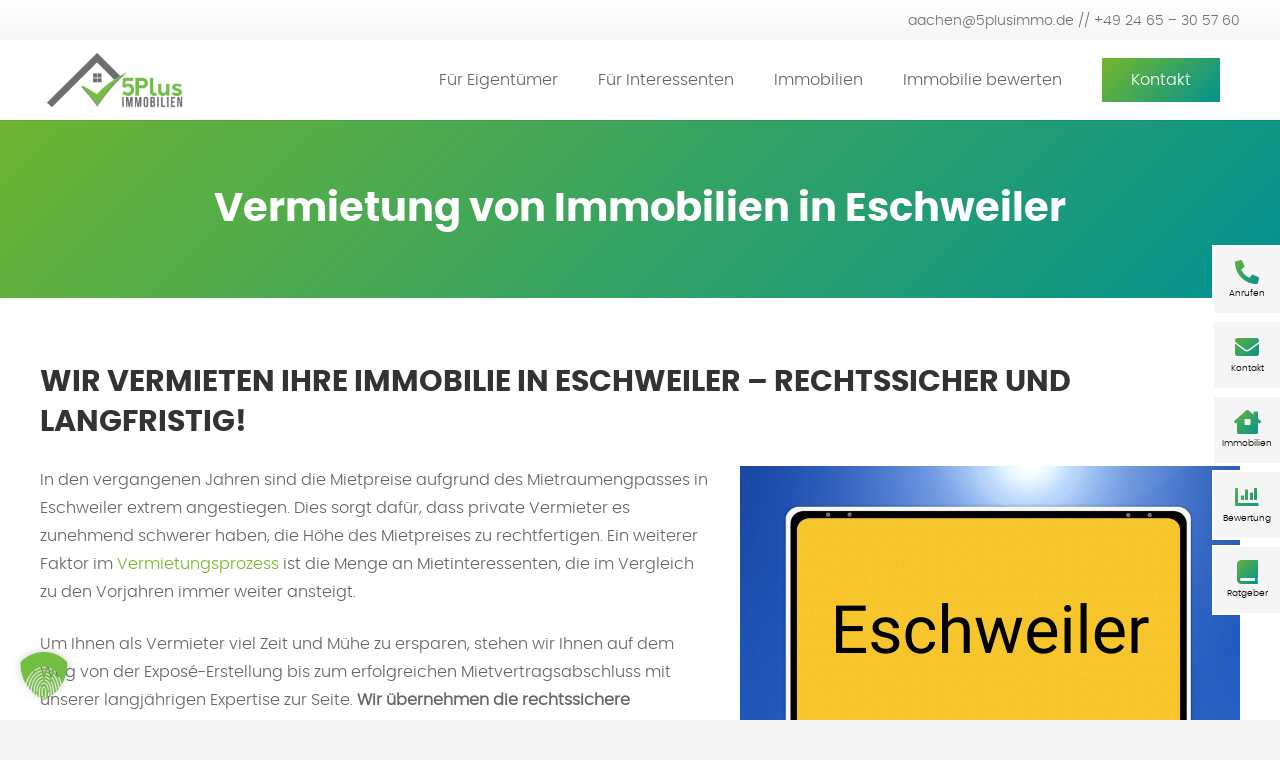

--- FILE ---
content_type: text/html
request_url: https://5plus.immo/vermietung-von-immobilien-in-eschweiler/
body_size: 33221
content:
<!DOCTYPE HTML>
<html lang="de">
<head>
	<meta charset="UTF-8">
	<meta name='robots' content='index, follow, max-image-preview:large, max-snippet:-1, max-video-preview:-1' />

            <script data-no-defer="1" data-ezscrex="false" data-cfasync="false" data-pagespeed-no-defer data-cookieconsent="ignore">
                var ctPublicFunctions = {"_ajax_nonce":"9ec48d8b8f","_rest_nonce":"16b9a839ce","_ajax_url":"\/wp-admin\/admin-ajax.php","_rest_url":"https:\/\/5plus.immo\/wp-json\/","data__cookies_type":"none","data__ajax_type":"rest","data__bot_detector_enabled":"1","data__frontend_data_log_enabled":1,"cookiePrefix":"","wprocket_detected":true,"host_url":"5plus.immo","text__ee_click_to_select":"Klicke, um die gesamten Daten auszuw\u00e4hlen","text__ee_original_email":"Die vollst\u00e4ndige Adresse lautet","text__ee_got_it":"Verstanden","text__ee_blocked":"Blockiert","text__ee_cannot_connect":"Kann keine Verbindung herstellen","text__ee_cannot_decode":"Kann E-Mail nicht dekodieren. Unbekannter Grund","text__ee_email_decoder":"CleanTalk E-Mail-Decoder","text__ee_wait_for_decoding":"Die Magie ist unterwegs!","text__ee_decoding_process":"Bitte warte einen Moment, w\u00e4hrend wir die Kontaktdaten entschl\u00fcsseln."}
            </script>
        
            <script data-no-defer="1" data-ezscrex="false" data-cfasync="false" data-pagespeed-no-defer data-cookieconsent="ignore">
                var ctPublic = {"_ajax_nonce":"9ec48d8b8f","settings__forms__check_internal":"0","settings__forms__check_external":"0","settings__forms__force_protection":0,"settings__forms__search_test":"1","settings__forms__wc_add_to_cart":"0","settings__data__bot_detector_enabled":"1","settings__sfw__anti_crawler":0,"blog_home":"https:\/\/5plus.immo\/","pixel__setting":"3","pixel__enabled":true,"pixel__url":null,"data__email_check_before_post":"1","data__email_check_exist_post":"1","data__cookies_type":"none","data__key_is_ok":true,"data__visible_fields_required":true,"wl_brandname":"Anti-Spam by CleanTalk","wl_brandname_short":"CleanTalk","ct_checkjs_key":"8020a210b918939ecb614ffec7f97ccdee95977036fd698adb8ca16e8d9e9434","emailEncoderPassKey":"f4f67a468de5ab98d2abf498dafd25ce","bot_detector_forms_excluded":"W10=","advancedCacheExists":true,"varnishCacheExists":false,"wc_ajax_add_to_cart":false}
            </script>
        
	<!-- This site is optimized with the Yoast SEO plugin v26.6 - https://yoast.com/wordpress/plugins/seo/ -->
	<title>Vermietung Ihrer Immobilien in Eschweiler - 5Plus Immobilien</title>
<link data-rocket-prefetch href="https://scripts.clarity.ms" rel="dns-prefetch">
<link data-rocket-prefetch href="https://www.googletagmanager.com" rel="dns-prefetch">
<link data-rocket-prefetch href="https://www.google-analytics.com" rel="dns-prefetch">
<link data-rocket-prefetch href="https://www.clarity.ms" rel="dns-prefetch">
<link data-rocket-prefetch href="https://fd.cleantalk.org" rel="dns-prefetch">
<link data-rocket-prefetch href="https://googleads.g.doubleclick.net" rel="dns-prefetch">
<link data-rocket-prefetch href="https://code.tidio.co" rel="dns-prefetch">
<link data-rocket-prefetch href="https://universe-static.elfsightcdn.com" rel="dns-prefetch">
<link data-rocket-prefetch href="https://apps.elfsight.com" rel="dns-prefetch">
<link data-rocket-prefetch href="https://if-meyer.de" rel="dns-prefetch"><link rel="preload" data-rocket-preload as="image" href="https://5plus.immo/wp-content/uploads/2021/12/INDEN-1.png" fetchpriority="high">
	<meta name="description" content="Sie suchen einen zuverlässigen Partner der Sie bei der Suche nach dem richtigen Mieter unterstüzt? Dann bauen Sie auf unsere Erfahrung!" />
	<link rel="canonical" href="https://5plus.immo/vermietung-von-immobilien-in-eschweiler/" />
	<meta property="og:locale" content="de_DE" />
	<meta property="og:type" content="article" />
	<meta property="og:title" content="Vermietung Ihrer Immobilien in Eschweiler - 5Plus Immobilien" />
	<meta property="og:description" content="Sie suchen einen zuverlässigen Partner der Sie bei der Suche nach dem richtigen Mieter unterstüzt? Dann bauen Sie auf unsere Erfahrung!" />
	<meta property="og:url" content="https://5plus.immo/vermietung-von-immobilien-in-eschweiler/" />
	<meta property="og:site_name" content="5plus Immobilien" />
	<meta property="article:publisher" content="https://www.facebook.com/5plusimmobilien/" />
	<meta property="article:modified_time" content="2023-08-05T19:51:52+00:00" />
	<meta property="og:image" content="https://5plus.immo/wp-content/uploads/2021/12/INDEN-1.png" />
	<meta name="twitter:card" content="summary_large_image" />
	<meta name="twitter:label1" content="Geschätzte Lesezeit" />
	<meta name="twitter:data1" content="8 Minuten" />
	<script type="application/ld+json" class="yoast-schema-graph">{"@context":"https://schema.org","@graph":[{"@type":"WebPage","@id":"https://5plus.immo/vermietung-von-immobilien-in-eschweiler/","url":"https://5plus.immo/vermietung-von-immobilien-in-eschweiler/","name":"Vermietung Ihrer Immobilien in Eschweiler - 5Plus Immobilien","isPartOf":{"@id":"https://5plus.immo/#website"},"primaryImageOfPage":{"@id":"https://5plus.immo/vermietung-von-immobilien-in-eschweiler/#primaryimage"},"image":{"@id":"https://5plus.immo/vermietung-von-immobilien-in-eschweiler/#primaryimage"},"thumbnailUrl":"https://5plus.immo/wp-content/uploads/2021/12/INDEN-1.png","datePublished":"2022-04-28T21:07:02+00:00","dateModified":"2023-08-05T19:51:52+00:00","description":"Sie suchen einen zuverlässigen Partner der Sie bei der Suche nach dem richtigen Mieter unterstüzt? Dann bauen Sie auf unsere Erfahrung!","breadcrumb":{"@id":"https://5plus.immo/vermietung-von-immobilien-in-eschweiler/#breadcrumb"},"inLanguage":"de","potentialAction":[{"@type":"ReadAction","target":["https://5plus.immo/vermietung-von-immobilien-in-eschweiler/"]}]},{"@type":"ImageObject","inLanguage":"de","@id":"https://5plus.immo/vermietung-von-immobilien-in-eschweiler/#primaryimage","url":"https://5plus.immo/wp-content/uploads/2021/12/INDEN-1.png","contentUrl":"https://5plus.immo/wp-content/uploads/2021/12/INDEN-1.png"},{"@type":"BreadcrumbList","@id":"https://5plus.immo/vermietung-von-immobilien-in-eschweiler/#breadcrumb","itemListElement":[{"@type":"ListItem","position":1,"name":"Startseite","item":"https://5plus.immo/"},{"@type":"ListItem","position":2,"name":"Vermietung von Immobilien in Eschweiler"}]},{"@type":"WebSite","@id":"https://5plus.immo/#website","url":"https://5plus.immo/","name":"5plus Immobilien","description":"Ihre Immobilien Makler für Inden und die Umgebung","publisher":{"@id":"https://5plus.immo/#organization"},"potentialAction":[{"@type":"SearchAction","target":{"@type":"EntryPoint","urlTemplate":"https://5plus.immo/?s={search_term_string}"},"query-input":{"@type":"PropertyValueSpecification","valueRequired":true,"valueName":"search_term_string"}}],"inLanguage":"de"},{"@type":"Organization","@id":"https://5plus.immo/#organization","name":"5Plus Immobilien | Heinrichs und Müller OHG","alternateName":"5Plus","url":"https://5plus.immo/","logo":{"@type":"ImageObject","inLanguage":"de","@id":"https://5plus.immo/#/schema/logo/image/","url":"https://5plus.immo/wp-content/uploads/2020/12/5plus-logo-small.png","contentUrl":"https://5plus.immo/wp-content/uploads/2020/12/5plus-logo-small.png","width":440,"height":177,"caption":"5Plus Immobilien | Heinrichs und Müller OHG"},"image":{"@id":"https://5plus.immo/#/schema/logo/image/"},"sameAs":["https://www.facebook.com/5plusimmobilien/","https://www.instagram.com/5plusimmo/"]}]}</script>
	<!-- / Yoast SEO plugin. -->


<link rel="alternate" type="application/rss+xml" title="5plus Immobilien &raquo; Feed" href="https://5plus.immo/feed/" />
<link rel="alternate" type="application/rss+xml" title="5plus Immobilien &raquo; Kommentar-Feed" href="https://5plus.immo/comments/feed/" />
<link rel="alternate" title="oEmbed (JSON)" type="application/json+oembed" href="https://5plus.immo/wp-json/oembed/1.0/embed?url=https%3A%2F%2F5plus.immo%2Fvermietung-von-immobilien-in-eschweiler%2F" />
<link rel="alternate" title="oEmbed (XML)" type="text/xml+oembed" href="https://5plus.immo/wp-json/oembed/1.0/embed?url=https%3A%2F%2F5plus.immo%2Fvermietung-von-immobilien-in-eschweiler%2F&#038;format=xml" />
<meta name="viewport" content="width=device-width, initial-scale=1">
<meta name="theme-color" content="#f5f5f5">
<link rel="preload" href="https://5plus.immo/wp-content/uploads/2023/02/poppins-light-webfont.woff" as="font" type="font/woff" crossorigin><link rel="preload" href="https://5plus.immo/wp-content/uploads/2023/02/poppins-bold-webfont.woff" as="font" type="font/woff" crossorigin><link rel="preload" href="https://5plus.immo/wp-content/uploads/2023/02/poppins-regular-webfont.woff" as="font" type="font/woff" crossorigin><style id='wp-img-auto-sizes-contain-inline-css'>
img:is([sizes=auto i],[sizes^="auto," i]){contain-intrinsic-size:3000px 1500px}
/*# sourceURL=wp-img-auto-sizes-contain-inline-css */
</style>
<style id='wp-emoji-styles-inline-css'>

	img.wp-smiley, img.emoji {
		display: inline !important;
		border: none !important;
		box-shadow: none !important;
		height: 1em !important;
		width: 1em !important;
		margin: 0 0.07em !important;
		vertical-align: -0.1em !important;
		background: none !important;
		padding: 0 !important;
	}
/*# sourceURL=wp-emoji-styles-inline-css */
</style>
<link rel='stylesheet' id='cleantalk-public-css-css' href='https://5plus.immo/wp-content/cache/background-css/1/5plus.immo/wp-content/plugins/cleantalk-spam-protect/css/cleantalk-public.min.css?ver=6.70.1_1767387977&wpr_t=1769820979' media='all' />
<link rel='stylesheet' id='cleantalk-email-decoder-css-css' href='https://5plus.immo/wp-content/plugins/cleantalk-spam-protect/css/cleantalk-email-decoder.min.css?ver=6.70.1_1767387977' media='all' />
<link rel='stylesheet' id='leaflet-style-css' href='https://5plus.immo/wp-content/cache/background-css/1/5plus.immo/wp-content/plugins/onoffice-for-wp-websites/third_party/leaflet/leaflet.css?ver=6.9&wpr_t=1769820979' media='all' />
<link rel='stylesheet' id='onoffice-default-css' href='https://5plus.immo/wp-content/plugins/onoffice-for-wp-websites/css/onoffice-default.css?ver=6.9' media='' />
<link rel='stylesheet' id='onoffice-multiselect-css' href='https://5plus.immo/wp-content/plugins/onoffice-for-wp-websites/css/onoffice-multiselect.css?ver=6.9' media='' />
<link rel='stylesheet' id='onoffice-forms-css' href='https://5plus.immo/wp-content/plugins/onoffice-for-wp-websites/css/onoffice-forms.css?ver=6.9' media='' />
<link rel='stylesheet' id='select2-css' href='https://5plus.immo/wp-content/plugins/onoffice-for-wp-websites/vendor/select2/select2/dist/css/select2.min.css?ver=6.9' media='' />
<link rel='stylesheet' id='onoffice_style-css' href='https://5plus.immo/wp-content/plugins/onoffice-for-wp-websites/templates.dist/onoffice-style.css?ver=6.9' media='' />
<link rel='stylesheet' id='agreement-link-css-css' href='https://5plus.immo/wp-content/plugins/oo_agreement_service/assets/css/agreement-service.css?ver=1' media='all' />
<link rel='stylesheet' id='custom-css-css' href='https://5plus.immo/wp-content/cache/background-css/1/5plus.immo/wp-content/themes/Impreza-child/css/main.css?ver=6.9&wpr_t=1769820979' media='all' />
<link rel='stylesheet' id='borlabs-cookie-custom-css' href='https://5plus.immo/wp-content/cache/borlabs-cookie/1/borlabs-cookie-1-de.css?ver=3.3.23-55' media='all' />
<link rel='stylesheet' id='jquery-lazyloadxt-fadein-css-css' href='//5plus.immo/wp-content/plugins/a3-lazy-load/assets/css/jquery.lazyloadxt.fadein.css?ver=6.9' media='all' />
<link rel='stylesheet' id='a3a3_lazy_load-css' href='//5plus.immo/wp-content/uploads/sass/a3_lazy_load.min.css?ver=1691786673' media='all' />
<link rel='stylesheet' id='us-style-css' href='https://5plus.immo/wp-content/themes/Impreza/css/style.min.css?ver=8.43' media='all' />
<link rel='stylesheet' id='theme-style-css' href='https://5plus.immo/wp-content/themes/Impreza-child/style.css?ver=8.43' media='all' />
<script src="https://5plus.immo/wp-content/plugins/cleantalk-spam-protect/js/apbct-public-bundle.min.js?ver=6.70.1_1767387978" id="apbct-public-bundle.min-js-js"></script>
<script src="https://fd.cleantalk.org/ct-bot-detector-wrapper.js?ver=6.70.1" id="ct_bot_detector-js" defer data-wp-strategy="defer"></script>
<script src="https://5plus.immo/wp-content/plugins/onoffice-for-wp-websites/third_party/leaflet/leaflet.js?ver=6.9" id="leaflet-script-js"></script>
<script src="https://5plus.immo/wp-includes/js/jquery/jquery.min.js?ver=3.7.1" id="jquery-core-js"></script>
<script src="https://5plus.immo/wp-includes/js/jquery/jquery-migrate.min.js?ver=3.4.1" id="jquery-migrate-js"></script>
<script src="https://5plus.immo/wp-content/plugins/onoffice-for-wp-websites/dist/onoffice-captchacontrol.min.js?ver=6.9" id="onoffice-captchacontrol-js"></script>
<script src="https://5plus.immo/wp-content/themes/Impreza-child/js/jquery.min.js?ver=6.9" id="jquery-bewertungen-js"></script>
<script data-no-optimize="1" data-no-minify="1" data-cfasync="false" nowprocket src="https://5plus.immo/wp-content/cache/borlabs-cookie/1/borlabs-cookie-config-de.json.js?ver=3.3.23-70" id="borlabs-cookie-config-js"></script>
<script data-no-optimize="1" data-no-minify="1" data-cfasync="false" nowprocket src="https://5plus.immo/wp-content/plugins/borlabs-cookie/assets/javascript/borlabs-cookie-prioritize.min.js?ver=3.3.23" id="borlabs-cookie-prioritize-js"></script>
<script></script><script data-borlabs-cookie-script-blocker-ignore>
brlbsImprezaBlockedYoutubeScripts = [];
brlbsImprezaBlockedVimeoScripts = [];
(function () {
	const originalDocumentHeadAppend = document.head.append;

    // don't block if we have consent
    const cookies = document.cookie.split('; ');
    let consentVimeo = false;
    let consentYoutube = false;
    for (let c of cookies) {
    if (c.startsWith('borlabs-cookie=')) {
            consentVimeo = c.includes('%22vimeo%22');
            consentYoutube = c.includes('%22youtube%22');
            break;
        }
    }

    window.addEventListener('borlabs-cookie-consent-saved', () => {
        consentVimeo = BorlabsCookie.Consents.hasConsent('vimeo');
        consentYoutube = BorlabsCookie.Consents.hasConsent('youtube');

        if (consentVimeo) {
            brlbsImprezaBlockedVimeoScripts.forEach(s => originalDocumentHeadAppend.call(document.head, s));
            brlbsImprezaBlockedVimeoScripts = [];
        }
        if (consentYoutube) {
            brlbsImprezaBlockedYoutubeScripts.forEach(s => originalDocumentHeadAppend.call(document.head, s));
            brlbsImprezaBlockedYoutubeScripts = [];
        }
    });

    document.head.append = function () {
        if (arguments.length > 0 && arguments[0].tagName === 'SCRIPT') {
            if (!consentYoutube && arguments[0].id != null && arguments[0].id.startsWith('youtube_api_') && arguments[0].src.startsWith('https://www.youtube.com/iframe_api')) {
              brlbsImprezaBlockedYoutubeScripts.push(arguments[0]);
              return document.createDocumentFragment();
            } else if (!consentVimeo && arguments[0].classList.length === 1 && arguments[0].className.startsWith('vimeo_') && arguments[0].src.startsWith('https://player.vimeo.com/api/player.js')) {
              brlbsImprezaBlockedVimeoScripts.push(arguments[0]);
              return document.createDocumentFragment();
            }
        }
        return originalDocumentHeadAppend.call(document.head, arguments[0]);
    }
})();
</script><link rel="https://api.w.org/" href="https://5plus.immo/wp-json/" /><link rel="alternate" title="JSON" type="application/json" href="https://5plus.immo/wp-json/wp/v2/pages/3493" /><link rel="EditURI" type="application/rsd+xml" title="RSD" href="https://5plus.immo/xmlrpc.php?rsd" />
<meta name="generator" content="WordPress 6.9" />
<link rel='shortlink' href='https://5plus.immo/?p=3493' />
<script type="application/javascript" src="/wp-content/plugins/onoffice-personalized/templates/form/multistepform/js/wp-form.js"></script>
	<link rel="stylesheet" href="https:/wp-content/plugins/onoffice-personalized/templates/form/multistepform/style.css">		<script id="us_add_no_touch">
			if ( ! /Android|webOS|iPhone|iPad|iPod|BlackBerry|IEMobile|Opera Mini/i.test( navigator.userAgent ) ) {
				document.documentElement.classList.add( "no-touch" );
			}
		</script>
				<script id="us_color_scheme_switch_class">
			if ( document.cookie.includes( "us_color_scheme_switch_is_on=true" ) ) {
				document.documentElement.classList.add( "us-color-scheme-on" );
			}
		</script>
		<script nowprocket data-borlabs-cookie-script-blocker-ignore>
if ('0' === '1' && ('0' === '1' || '1' === '1')) {
	window['gtag_enable_tcf_support'] = true;
}
window.dataLayer = window.dataLayer || [];
function gtag(){dataLayer.push(arguments);}
gtag('set', 'developer_id.dYjRjMm', true);
if('0' === '1' || '1' === '1') {
	if (window.BorlabsCookieGoogleConsentModeDefaultSet !== true) {
        let getCookieValue = function (name) {
            return document.cookie.match('(^|;)\\s*' + name + '\\s*=\\s*([^;]+)')?.pop() || '';
        };
        let cookieValue = getCookieValue('borlabs-cookie-gcs');
        let consentsFromCookie = {};
        if (cookieValue !== '') {
            consentsFromCookie = JSON.parse(decodeURIComponent(cookieValue));
        }
        let defaultValues = {
            'ad_storage': 'denied',
            'ad_user_data': 'denied',
            'ad_personalization': 'denied',
            'analytics_storage': 'denied',
            'functionality_storage': 'denied',
            'personalization_storage': 'denied',
            'security_storage': 'denied',
            'wait_for_update': 500,
        };
        gtag('consent', 'default', { ...defaultValues, ...consentsFromCookie });
    }
    window.BorlabsCookieGoogleConsentModeDefaultSet = true;
    let borlabsCookieConsentChangeHandler = function () {
        window.dataLayer = window.dataLayer || [];
        if (typeof gtag !== 'function') { function gtag(){dataLayer.push(arguments);} }

        let getCookieValue = function (name) {
            return document.cookie.match('(^|;)\\s*' + name + '\\s*=\\s*([^;]+)')?.pop() || '';
        };
        let cookieValue = getCookieValue('borlabs-cookie-gcs');
        let consentsFromCookie = {};
        if (cookieValue !== '') {
            consentsFromCookie = JSON.parse(decodeURIComponent(cookieValue));
        }

        consentsFromCookie.ad_storage = BorlabsCookie.Consents.hasConsent('google-ads') ? 'granted' : 'denied';
		consentsFromCookie.ad_user_data = BorlabsCookie.Consents.hasConsent('google-ads') ? 'granted' : 'denied';
		consentsFromCookie.ad_personalization = BorlabsCookie.Consents.hasConsent('google-ads') ? 'granted' : 'denied';

        BorlabsCookie.CookieLibrary.setCookie(
            'borlabs-cookie-gcs',
            JSON.stringify(consentsFromCookie),
            BorlabsCookie.Settings.automaticCookieDomainAndPath.value ? '' : BorlabsCookie.Settings.cookieDomain.value,
            BorlabsCookie.Settings.cookiePath.value,
            BorlabsCookie.Cookie.getPluginCookie().expires,
            BorlabsCookie.Settings.cookieSecure.value,
            BorlabsCookie.Settings.cookieSameSite.value
        );
    }
    document.addEventListener('borlabs-cookie-consent-saved', borlabsCookieConsentChangeHandler);
    document.addEventListener('borlabs-cookie-handle-unblock', borlabsCookieConsentChangeHandler);
}
if('0' === '1') {
    gtag("js", new Date());

    gtag("config", "AW-11218208214");

    (function (w, d, s, i) {
    var f = d.getElementsByTagName(s)[0],
        j = d.createElement(s);
    j.async = true;
    j.src =
        "https://www.googletagmanager.com/gtag/js?id=" + i;
    f.parentNode.insertBefore(j, f);
    })(window, document, "script", "AW-11218208214");
}
</script><script nowprocket data-borlabs-cookie-script-blocker-ignore>
if ('0' === '1' && ('0' === '1' || '1' === '1')) {
    window['gtag_enable_tcf_support'] = true;
}
window.dataLayer = window.dataLayer || [];
if (typeof gtag !== 'function') {
    function gtag() {
        dataLayer.push(arguments);
    }
}
gtag('set', 'developer_id.dYjRjMm', true);
if ('0' === '1' || '1' === '1') {
    if (window.BorlabsCookieGoogleConsentModeDefaultSet !== true) {
        let getCookieValue = function (name) {
            return document.cookie.match('(^|;)\\s*' + name + '\\s*=\\s*([^;]+)')?.pop() || '';
        };
        let cookieValue = getCookieValue('borlabs-cookie-gcs');
        let consentsFromCookie = {};
        if (cookieValue !== '') {
            consentsFromCookie = JSON.parse(decodeURIComponent(cookieValue));
        }
        let defaultValues = {
            'ad_storage': 'denied',
            'ad_user_data': 'denied',
            'ad_personalization': 'denied',
            'analytics_storage': 'denied',
            'functionality_storage': 'denied',
            'personalization_storage': 'denied',
            'security_storage': 'denied',
            'wait_for_update': 500,
        };
        gtag('consent', 'default', { ...defaultValues, ...consentsFromCookie });
    }
    window.BorlabsCookieGoogleConsentModeDefaultSet = true;
    let borlabsCookieConsentChangeHandler = function () {
        window.dataLayer = window.dataLayer || [];
        if (typeof gtag !== 'function') { function gtag(){dataLayer.push(arguments);} }

        let getCookieValue = function (name) {
            return document.cookie.match('(^|;)\\s*' + name + '\\s*=\\s*([^;]+)')?.pop() || '';
        };
        let cookieValue = getCookieValue('borlabs-cookie-gcs');
        let consentsFromCookie = {};
        if (cookieValue !== '') {
            consentsFromCookie = JSON.parse(decodeURIComponent(cookieValue));
        }

        consentsFromCookie.analytics_storage = BorlabsCookie.Consents.hasConsent('google-analytics') ? 'granted' : 'denied';

        BorlabsCookie.CookieLibrary.setCookie(
            'borlabs-cookie-gcs',
            JSON.stringify(consentsFromCookie),
            BorlabsCookie.Settings.automaticCookieDomainAndPath.value ? '' : BorlabsCookie.Settings.cookieDomain.value,
            BorlabsCookie.Settings.cookiePath.value,
            BorlabsCookie.Cookie.getPluginCookie().expires,
            BorlabsCookie.Settings.cookieSecure.value,
            BorlabsCookie.Settings.cookieSameSite.value
        );
    }
    document.addEventListener('borlabs-cookie-consent-saved', borlabsCookieConsentChangeHandler);
    document.addEventListener('borlabs-cookie-handle-unblock', borlabsCookieConsentChangeHandler);
}
if ('0' === '1') {
    gtag("js", new Date());
    gtag("config", "UA-140321572-1", {"anonymize_ip": true});

    (function (w, d, s, i) {
        var f = d.getElementsByTagName(s)[0],
            j = d.createElement(s);
        j.async = true;
        j.src =
            "https://www.googletagmanager.com/gtag/js?id=" + i;
        f.parentNode.insertBefore(j, f);
    })(window, document, "script", "UA-140321572-1");
}
</script><script nowprocket data-no-optimize="1" data-no-minify="1" data-cfasync="false" data-borlabs-cookie-script-blocker-ignore>
    (function () {
        if ('0' === '1' && '1' === '1') {
            window['gtag_enable_tcf_support'] = true;
        }
        window.dataLayer = window.dataLayer || [];
        if (typeof window.gtag !== 'function') {
            window.gtag = function () {
                window.dataLayer.push(arguments);
            };
        }
        gtag('set', 'developer_id.dYjRjMm', true);
        if ('1' === '1') {
            let getCookieValue = function (name) {
                return document.cookie.match('(^|;)\\s*' + name + '\\s*=\\s*([^;]+)')?.pop() || '';
            };
            const gtmRegionsData = '{{ google-tag-manager-cm-regional-defaults }}';
            let gtmRegions = [];
            if (gtmRegionsData !== '\{\{ google-tag-manager-cm-regional-defaults \}\}') {
                gtmRegions = JSON.parse(gtmRegionsData);
            }
            let defaultRegion = null;
            for (let gtmRegionIndex in gtmRegions) {
                let gtmRegion = gtmRegions[gtmRegionIndex];
                if (gtmRegion['google-tag-manager-cm-region'] === '') {
                    defaultRegion = gtmRegion;
                } else {
                    gtag('consent', 'default', {
                        'ad_storage': gtmRegion['google-tag-manager-cm-default-ad-storage'],
                        'ad_user_data': gtmRegion['google-tag-manager-cm-default-ad-user-data'],
                        'ad_personalization': gtmRegion['google-tag-manager-cm-default-ad-personalization'],
                        'analytics_storage': gtmRegion['google-tag-manager-cm-default-analytics-storage'],
                        'functionality_storage': gtmRegion['google-tag-manager-cm-default-functionality-storage'],
                        'personalization_storage': gtmRegion['google-tag-manager-cm-default-personalization-storage'],
                        'security_storage': gtmRegion['google-tag-manager-cm-default-security-storage'],
                        'region': gtmRegion['google-tag-manager-cm-region'].toUpperCase().split(','),
						'wait_for_update': 500,
                    });
                }
            }
            let cookieValue = getCookieValue('borlabs-cookie-gcs');
            let consentsFromCookie = {};
            if (cookieValue !== '') {
                consentsFromCookie = JSON.parse(decodeURIComponent(cookieValue));
            }
            let defaultValues = {
                'ad_storage': defaultRegion === null ? 'denied' : defaultRegion['google-tag-manager-cm-default-ad-storage'],
                'ad_user_data': defaultRegion === null ? 'denied' : defaultRegion['google-tag-manager-cm-default-ad-user-data'],
                'ad_personalization': defaultRegion === null ? 'denied' : defaultRegion['google-tag-manager-cm-default-ad-personalization'],
                'analytics_storage': defaultRegion === null ? 'denied' : defaultRegion['google-tag-manager-cm-default-analytics-storage'],
                'functionality_storage': defaultRegion === null ? 'denied' : defaultRegion['google-tag-manager-cm-default-functionality-storage'],
                'personalization_storage': defaultRegion === null ? 'denied' : defaultRegion['google-tag-manager-cm-default-personalization-storage'],
                'security_storage': defaultRegion === null ? 'denied' : defaultRegion['google-tag-manager-cm-default-security-storage'],
                'wait_for_update': 500,
            };
            gtag('consent', 'default', {...defaultValues, ...consentsFromCookie});
            gtag('set', 'ads_data_redaction', true);
        }

        if ('0' === '1') {
            let url = new URL(window.location.href);

            if ((url.searchParams.has('gtm_debug') && url.searchParams.get('gtm_debug') !== '') || document.cookie.indexOf('__TAG_ASSISTANT=') !== -1 || document.documentElement.hasAttribute('data-tag-assistant-present')) {
                /* GTM block start */
                (function(w,d,s,l,i){w[l]=w[l]||[];w[l].push({'gtm.start':
                        new Date().getTime(),event:'gtm.js'});var f=d.getElementsByTagName(s)[0],
                    j=d.createElement(s),dl=l!='dataLayer'?'&l='+l:'';j.async=true;j.src=
                    'https://www.googletagmanager.com/gtm.js?id='+i+dl;f.parentNode.insertBefore(j,f);
                })(window,document,'script','dataLayer','GTM-TJ8MNJ7');
                /* GTM block end */
            } else {
                /* GTM block start */
                (function(w,d,s,l,i){w[l]=w[l]||[];w[l].push({'gtm.start':
                        new Date().getTime(),event:'gtm.js'});var f=d.getElementsByTagName(s)[0],
                    j=d.createElement(s),dl=l!='dataLayer'?'&l='+l:'';j.async=true;j.src=
                    'https://5plus.immo/wp-content/uploads/borlabs-cookie/' + i + '.js?ver=not-set-yet';f.parentNode.insertBefore(j,f);
                })(window,document,'script','dataLayer','GTM-TJ8MNJ7');
                /* GTM block end */
            }
        }


        let borlabsCookieConsentChangeHandler = function () {
            window.dataLayer = window.dataLayer || [];
            if (typeof window.gtag !== 'function') {
                window.gtag = function() {
                    window.dataLayer.push(arguments);
                };
            }

            let consents = BorlabsCookie.Cookie.getPluginCookie().consents;

            if ('1' === '1') {
                let gtmConsents = {};
                let customConsents = {};

				let services = BorlabsCookie.Services._services;

				for (let service in services) {
					if (service !== 'borlabs-cookie') {
						customConsents['borlabs_cookie_' + service.replaceAll('-', '_')] = BorlabsCookie.Consents.hasConsent(service) ? 'granted' : 'denied';
					}
				}

                if ('0' === '1') {
                    gtmConsents = {
                        'analytics_storage': BorlabsCookie.Consents.hasConsentForServiceGroup('statistics') === true ? 'granted' : 'denied',
                        'functionality_storage': BorlabsCookie.Consents.hasConsentForServiceGroup('statistics') === true ? 'granted' : 'denied',
                        'personalization_storage': BorlabsCookie.Consents.hasConsentForServiceGroup('marketing') === true ? 'granted' : 'denied',
                        'security_storage': BorlabsCookie.Consents.hasConsentForServiceGroup('statistics') === true ? 'granted' : 'denied',
                    };
                } else {
                    gtmConsents = {
                        'ad_storage': BorlabsCookie.Consents.hasConsentForServiceGroup('marketing') === true ? 'granted' : 'denied',
                        'ad_user_data': BorlabsCookie.Consents.hasConsentForServiceGroup('marketing') === true ? 'granted' : 'denied',
                        'ad_personalization': BorlabsCookie.Consents.hasConsentForServiceGroup('marketing') === true ? 'granted' : 'denied',
                        'analytics_storage': BorlabsCookie.Consents.hasConsentForServiceGroup('statistics') === true ? 'granted' : 'denied',
                        'functionality_storage': BorlabsCookie.Consents.hasConsentForServiceGroup('statistics') === true ? 'granted' : 'denied',
                        'personalization_storage': BorlabsCookie.Consents.hasConsentForServiceGroup('marketing') === true ? 'granted' : 'denied',
                        'security_storage': BorlabsCookie.Consents.hasConsentForServiceGroup('statistics') === true ? 'granted' : 'denied',
                    };
                }
                BorlabsCookie.CookieLibrary.setCookie(
                    'borlabs-cookie-gcs',
                    JSON.stringify(gtmConsents),
                    BorlabsCookie.Settings.automaticCookieDomainAndPath.value ? '' : BorlabsCookie.Settings.cookieDomain.value,
                    BorlabsCookie.Settings.cookiePath.value,
                    BorlabsCookie.Cookie.getPluginCookie().expires,
                    BorlabsCookie.Settings.cookieSecure.value,
                    BorlabsCookie.Settings.cookieSameSite.value
                );
                gtag('consent', 'update', {...gtmConsents, ...customConsents});
            }


            for (let serviceGroup in consents) {
                for (let service of consents[serviceGroup]) {
                    if (!window.BorlabsCookieGtmPackageSentEvents.includes(service) && service !== 'borlabs-cookie') {
                        window.dataLayer.push({
                            event: 'borlabs-cookie-opt-in-' + service,
                        });
                        window.BorlabsCookieGtmPackageSentEvents.push(service);
                    }
                }
            }
            let afterConsentsEvent = document.createEvent('Event');
            afterConsentsEvent.initEvent('borlabs-cookie-google-tag-manager-after-consents', true, true);
            document.dispatchEvent(afterConsentsEvent);
        };
        window.BorlabsCookieGtmPackageSentEvents = [];
        document.addEventListener('borlabs-cookie-consent-saved', borlabsCookieConsentChangeHandler);
        document.addEventListener('borlabs-cookie-handle-unblock', borlabsCookieConsentChangeHandler);
    })();
</script><link rel="preconnect" href="//code.tidio.co"><meta name="generator" content="Powered by WPBakery Page Builder - drag and drop page builder for WordPress."/>
<link rel="icon" href="https://5plus.immo/wp-content/uploads/2020/12/5plus-favicon-min-150x150.png" sizes="32x32" />
<link rel="icon" href="https://5plus.immo/wp-content/uploads/2020/12/5plus-favicon-min.png" sizes="192x192" />
<link rel="apple-touch-icon" href="https://5plus.immo/wp-content/uploads/2020/12/5plus-favicon-min.png" />
<meta name="msapplication-TileImage" content="https://5plus.immo/wp-content/uploads/2020/12/5plus-favicon-min.png" />
		<style id="wp-custom-css">
			#BorlabsCookieBoxWidget > a:before {
	background-image: var(--wpr-bg-ba6dd5d1-ddfc-49a5-a9a7-df5085bb7eda) !important;
}

.sticky .logo img {
	max-height: 35px;
}

.logo img {
	max-height: 60px;
}

#recaptcha .grecaptcha-badge {
	bottom: 480px!important;
}

#oguloTour iframe {
	width: 100%;
	height: 26rem;
}

.categoryAreaValues {
		width: 100%!important;
}

.tableArea {
	width: 100%!important;
	border-width: 0px 0px 1px 0px!important;
	padding-top: 10px!important;
	border-color: #ccc;
	border-style: solid; 
	}

.tableArea .detail, .tableArea .value {
	width: 50%!important;
}

@media (max-width: 600px) {
	.rs-table-detail .rs-column {
		border-width: 0px!important;
	}

	div.rs-table-detail div.rs-table-value.rs-column {
		padding-top: 0em;
		padding-bottom: 1rem;
		border-width: 0 0 2px 0!important;
		border-style: solid!important;
		border-color: var(--color-content-bg-alt) !important;
	}

	div.wrapper_padding div.rs-table-detail div.rs-table-text.rs-column{
		font-family: "Poppins-Bold"!important;
	}

	.tableArea .detail {
		font-family: "Poppins-Bold"!important;
		font-weight: 600!important;
	}

	.tableArea .value {
		padding-bottom: 30px!important;
	}
}

.lazy-hidden {
	opacity: 1!important;
}

/* Popup Design */

.popmake-content .l-section.height_medium {
	padding: 0px!important;
	margin: -1px!important;
}

.pum-close {
	width: 50px!important;
	height: 50px!important;
	font-size: 50px!important;
	color: #fff!important;
}

@media (max-width: 680px) {
	#popmake-5008 {
		width: 100%!important;
	}
}

@media (max-width: 450px) {
	.areaButler {
		margin-left: -15%!important;
		max-width: 130%!important;
		width: 130%!important;
		height: 45rem;
	}
}


@media (min-width: 451px) {
	.areaButler {
		margin: 0px!important;
		max-width: 100%!important;
		width: 100%!important;
		height: 45rem;
		margin-bottom: -20px!important;
	}
}


@media (max-width: 600px) {
	.tableArea .detail, .tableArea .value, 	.rs-table-detail .rs-table-value,	.rs-table-detail .rs-table-text {
		width: 100%!important;
	}
	.tableArea .value {
		padding-bottom: 10px!important;
	}
}

.eda img {
	max-height: 200px;
}

.partnerKachel hr {
	border-style: none;
}

.ultraBig .w-btn-label {
	font-size: 1.5rem;
	line-height: 2rem;
}

.ultraBig i {
	font-size: 1.5rem;
	line-height: 1.5rem;
}

body .wpEstateForm input[type="submit"] {
	background: linear-gradient(135deg,rgba(118,183,42,1),rgba(2,146,145,1)) !important;
}


.brlbs-cmpnt-dialog-details-header {
	display: none!important;
}
button.brlbs-cmpnt-btn {
	background: linear-gradient(135deg, rgba(118, 183, 42, 1), rgba(2, 146, 145, 1)) !important;
	border-radius: 0 !important;
	transition: background 0.5s ease;
}

button.brlbs-cmpnt-btn:hover {
	background: linear-gradient(0deg, rgba(118, 183, 42, 1), rgba(2, 146, 145, 1)) !important;
	border-radius: 0 !important;
}

.brlbs-cmpnt-tab {
	background: #F2F2F2!important;
	color: #333!important;
}

#BorlabsCookieBox h2 {
	font-size: 13px!important;
	text-transform: unset!important;
}

.brlbs-cpmnt-dialog-box-buttons button.brlbs-btn-save, .brlbs-cpmnt-dialog-box-buttons button.brlbs-btn-accept-only-essential, .brlbs-cpmnt-dialog-box-buttons button.brlbs-cmpnt-btn-preferences {
	background: #F2F2F2!important;
	color: #333!important;
}

.brlbs-cpmnt-dialog-box-buttons button.brlbs-btn-save:hover, .brlbs-cpmnt-dialog-box-buttons button.brlbs-btn-accept-only-essential:hover, .brlbs-cpmnt-dialog-box-buttons button.brlbs-cmpnt-btn-preferences:hover {
	background: #ccc!important;
	color: #333!important;
}


/*Nav Menu Detail Page*/
.detailPageNav {
	position: fixed;
	right: 13px;
	bottom: 13px;
	width: 90px;
	display: flex;
	flex-direction: column;
	justify-content: flex-end;
	grid-gap: 15px;
	align-items: flex-end;
	z-index: 999;
	padding: 4px 0 4px 4px;
	min-height: 100px;
}

.detailPageNav.active {
	width: 140px;
}

.detailPageNav.active .detailPageNavItem {
	font-size: 14px;
	width: 170px;
	height: 32px;
	margin: 0 !important;
	border: 0;
	right: 0 !important;
}

.detailPageNavItem {
	position: relative;
	font-size: 0;
	min-width: 52px;
	width: 54px;
	height: 32px;
	background: var(--color-content-primary-grad) !important;
	display: inline-flex;
	align-items: center;
	justify-content: center;
	padding: 0;
	line-height: 1;
	text-align: center;
	cursor: pointer;
	color: #fff;
	font-weight: bold;
	transition: all .150s ease;
	margin: -2rem 0 0;
	border: 2px solid #f2f4f5;
	border-radius: 0.3rem;
	visibility: hidden;
}

.detailPageNav:not(active) .detailPageNavItem {
	width: 54px;
	height: 45px;
}

.detailPageNavItem[hidden] {
	display: none !important;
}

.detailPageNavItem:nth-last-child(12) {
	margin: -53px 0 0;
	right: 77px;
}

.detailPageNavItem:nth-last-child(11) {
	margin: -53px 0 0;
	right: 70px;
}

.detailPageNavItem:nth-last-child(10) {
	margin: -53px 0 0;
	right: 63px;
}

.detailPageNavItem:nth-last-child(9) {
	margin: -53px 0 0;
	right: 56px;
}

.detailPageNavItem:nth-last-child(8) {
	margin: -53px 0 0;
	right: 49px;
}

.detailPageNavItem:nth-last-child(7) {
	margin: -53px 0 0;
	right: 42px;
}

.detailPageNavItem:nth-last-child(6) {
	margin: -53px 0 0;
	right: 35px;
}

.detailPageNavItem:nth-last-child(5) {
	margin: -53px 0 0;
	right: 28px;
}

.detailPageNavItem:nth-last-child(4) {
	margin: -53px 0 0;
	right: 21px;
}

.detailPageNavItem:nth-last-child(3) {
	margin: -53px 0 0;
	right: 14px;
}

.detailPageNavItem:nth-last-child(2) {
	margin: -53px 0 0;
	right: 7px;
}

.detailPageNavItem:nth-last-child(1) {
	margin: -53px 0 0 0;
	right: 0;
}

.detailPageNav .detailPageNavItem:nth-last-child(1), .detailPageNav .detailPageNavItem:nth-last-child(2), .detailPageNav .detailPageNavItem:nth-last-child(3) {
	visibility: visible;
}

.detailPageNav.active .detailPageNavItem {
	visibility: visible;
}

.detailPageNav:has(active) .detailPageNavItem:hover {
	width: 150px;
}

.detailPageNav:not(.active) .detailPageNavItem:before {
	content: attr(data-titel);
	text-align: center;
	color: #fff;
	font-size: 14px;
}

@media screen and (max-width: 800px) {
	.detailPageNavItem {
		pointer-events: none;
	}

	.detailPageNav.active .detailPageNavItem {
		pointer-events: auto;
	}
}

@media screen and (max-width: 600px) {
	.detailPageNav {
		right: 8px;
	}
}

/* Dokument Manager */

.onUndUpLoadContainer,
.onUndUpLoadContainer * {
    font-family: 'Poppins', sans-serif;
    box-sizing: border-box;
    color: var(--input_text_primary_color, #2e3641);
}

.onUndUpLoadContainer {
    width: 100%;
    max-width: 800px;
    margin: auto;
    padding: 8rem 1.5rem 4rem;
    display: flex;
    flex-direction: column;
    align-items: center;
    justify-content: center;
}

.onUndUpLoadContainerError {
	padding: 4rem 0;
    display: flex;
    flex-direction: column;
    text-align: center;
}

.onUndUpLoadContainerError h2 {
    margin: 2rem 0 1rem;
    font-size: 46px;
    font-weight: bold;
    text-transform: uppercase;
}

.onUndUpLoadContainerError p {
    margin: 5px 0;
    line-height: 1.4;
    font-size: 16px;
}

.onUndUpLoadContainerError img {
    max-width: 150px;
    margin: auto;
    width: 100%;
    display: block;
}

.onUndUpLoadPluginDokumenten {
    width: 100%;
}

.onUndUpLoadPluginDokumentenImg {
    display: block;
    max-width: 300px;
    margin: 0 auto 2rem;
}

.onUndUpLoadPluginDokumentenFiles {
    display: flex;
    flex-direction: column;
    grid-gap: 10px;
    max-width: 600px;
    margin: 2rem auto 0;
    width: 100%;
}

.onUndUpLoadPluginDokumentenFile {
    background: var(--input_primary_color, #fff);
    border-radius: 10px;
}

.onUndUpLoadPluginDokumenten .onUndUpLoadPluginDokumentenFileA {
    position: relative;
    display: inline-flex;
    align-items: center;
    text-decoration: none;
    padding: 8px 65px 8px 15px;
    width: 100%;
    line-height: 30px;
    font-style: italic;
    font-size: 14px;
}

.onUndUpLoadPluginDokumentenFile {
    transition: all ease .2s;
    transform: scale(1);
}

.onUndUpLoadPluginDokumentenFile:hover {
    transform: scale(1.02)
}

.onUndUpLoadPluginDokumenten .onUndUpLoadPluginDokumentenFileA svg {
    position: absolute;
    right: 15px;
    top: 0;
    bottom: 0;
    width: 30px;
    height: 30px;
    margin: auto;
}

.uploadMoreItem {
    display: block;
    width: 40px;
    height: 40px;
    position: relative;
    margin: 2rem auto;
    cursor: pointer;
}

.uploadMoreItem:before {
    content: '';
    position: absolute;
    left: 0;
    top: 18px;
    height: 4px;
    width: 100%;
    background: var(--input_text_primary_color, #2e3641);
    border-radius: 2px;
}

.uploadMoreItem:after {
    content: '';
    position: absolute;
    left: 18px;
    top: 0;
    width: 4px;
    height: 100%;
    background: var(--input_text_primary_color, #2e3641);
    border-radius: 2px;
}

#multiUploaderFiles {
    display: flex;
    flex-direction: column;
    grid-gap: 10px;
}

#uploadForm p ,
#uploadForm p i {
    text-align: center;
    color: var(--input_button_text_secondary_color, #fff);
    font-size: 14px;
}

.uploadFormFiles {
    display: flex;
    flex-direction: row;
    padding: 8px 15px;
    background: var(--input_primary_color);
    border-radius: 10px;
    grid-gap: 10px;
}

.uploadFormFiles input {
	background: #fff !important;
}

.uploadFormFilesValue {
    flex-grow: 1;
    border-radius: 10px;
    background: var(--input_bg_primary_color, #fff);
    border: 1px solid var(--input_bg_primary_color, #fff);
    color: var(--input_button_primary_color, #2e3641);
    padding: 0 10px;
    font-size:14px;
    line-height: 30px;
    font-style: italic;
}

#uploadForm button[type="submit"] {
    text-decoration: none;
    font-size: 15px;
    text-align: center;
    display: block;
    border-radius: 10px;
    background: var(--input_button_primary_color, #fff);
    border: 1px solid var(--input_button_primary_color, #fff);
    color: var(--input_button_text_secondary_color, #2e3641);
    line-height: 30px;
    outline: none;
    cursor: pointer;
    transition: all .1s ease;
}

.uploadFormFilesFile span:nth-child(1) {
    text-decoration: none;
    font-size: 15px;
    text-align: center;
    border-radius: 10px;
    background: var(--input_button_primary_color, #2e3641);
    border: 1px solid var(--input_button_primary_color, #2e3641);
    color: var(--input_button_text_secondary_color, #fff);
    line-height: 30px;
    outline: none;
    cursor: pointer;
    transition: all .1s ease;
}

.uploadFormFilesFile span:nth-child(2) {
    text-decoration: none;
    font-size: 15px;
    text-align: center;
    border-radius: 10px;
    background: var(--input_button_secondary_color, #C70039);
    border: 1px solid var(--input_button_secondary_color, #C70039);
    color: var(--input_button_text_secondary_color, #fff);
    line-height: 30px;
    outline: none;
    cursor: pointer;
    transition: all .1s ease;
}

.uploadFormFilesFile {
    width: 120px;
}

.uploadFormFilesFile span {
    display: none;
    color: var(--input_button_text_secondary_color, #fff);
}

.uploadFormFilesFile span.set {
    display: block;
}

#uploadForm button[type="submit"] {
    width: 200px;
}

#uploadForm button[type="submit"] {
    margin: 2rem auto 0;
}

.page-template-object-detail #tidio-chat {
	display: none!important;
}

.page-template-object-detail #tidio-chat, .page-template-object-detail .w-toplink {
	display: none!important;
}

@media screen and (max-width: 1200px) {
	.w-nav-list:not(.level_1) {
    display: block!important;
    visibility: visible!important;
}
}

#header2025 .bigFontHeader p {
	font-size: 3rem;
	line-height: 3.5rem!important;
font-family: var(--h2-font-family, inherit);
    font-weight: var(--h2-font-weight, inherit);
	text-transform: uppercase!important;
	color: #fff!important; 
}

#header2025 > div.l-section-h.i-cf > div > div > div > div > div.g-cols.wpb_row.us_custom_4f24afa8.button-mobil.via_flex.valign_top.type_default.stacking_default > div:nth-child(1) > div > div > div > a {
	background: #fff!important;
	width: 288.72px;
}

#wegebeschreibung .w-btn {
	width: 100%!important;
}		</style>
		<noscript><style> .wpb_animate_when_almost_visible { opacity: 1; }</style></noscript><noscript><style id="rocket-lazyload-nojs-css">.rll-youtube-player, [data-lazy-src]{display:none !important;}</style></noscript>		<style id="us-icon-fonts">@font-face{font-display:swap;font-style:normal;font-family:"fontawesome";font-weight:900;src:url("https://5plus.immo/wp-content/themes/Impreza/fonts/fa-solid-900.woff2?ver=8.43") format("woff2")}.fas{font-family:"fontawesome";font-weight:900}@font-face{font-display:swap;font-style:normal;font-family:"fontawesome";font-weight:400;src:url("https://5plus.immo/wp-content/themes/Impreza/fonts/fa-regular-400.woff2?ver=8.43") format("woff2")}.far{font-family:"fontawesome";font-weight:400}@font-face{font-display:swap;font-style:normal;font-family:"fontawesome";font-weight:300;src:url("https://5plus.immo/wp-content/themes/Impreza/fonts/fa-light-300.woff2?ver=8.43") format("woff2")}.fal{font-family:"fontawesome";font-weight:300}@font-face{font-display:swap;font-style:normal;font-family:"Font Awesome 5 Duotone";font-weight:900;src:url("https://5plus.immo/wp-content/themes/Impreza/fonts/fa-duotone-900.woff2?ver=8.43") format("woff2")}.fad{font-family:"Font Awesome 5 Duotone";font-weight:900}.fad{position:relative}.fad:before{position:absolute}.fad:after{opacity:0.4}@font-face{font-display:swap;font-style:normal;font-family:"Font Awesome 5 Brands";font-weight:400;src:url("https://5plus.immo/wp-content/themes/Impreza/fonts/fa-brands-400.woff2?ver=8.43") format("woff2")}.fab{font-family:"Font Awesome 5 Brands";font-weight:400}@font-face{font-display:block;font-style:normal;font-family:"Material Icons";font-weight:400;src:url("https://5plus.immo/wp-content/themes/Impreza/fonts/material-icons.woff2?ver=8.43") format("woff2")}.material-icons{font-family:"Material Icons";font-weight:400}</style>
				<style id="us-theme-options-css">:root{--color-header-middle-bg:#ffffff;--color-header-middle-bg-grad:#ffffff;--color-header-middle-text:#666666;--color-header-middle-text-hover:#76B72A;--color-header-transparent-bg:transparent;--color-header-transparent-bg-grad:transparent;--color-header-transparent-text:#ffffff;--color-header-transparent-text-hover:#ffffff;--color-chrome-toolbar:#f5f5f5;--color-header-top-bg:#f5f5f5;--color-header-top-bg-grad:linear-gradient(0deg,#f5f5f5,#fff);--color-header-top-text:#666666;--color-header-top-text-hover:#76B72A;--color-header-top-transparent-bg:rgba(0,0,0,0.2);--color-header-top-transparent-bg-grad:rgba(0,0,0,0.2);--color-header-top-transparent-text:rgba(255,255,255,0.66);--color-header-top-transparent-text-hover:#ffffff;--color-content-bg:#ffffff;--color-content-bg-grad:#ffffff;--color-content-bg-alt:#f5f5f5;--color-content-bg-alt-grad:#f5f5f5;--color-content-border:#e8e8e8;--color-content-heading:#333333;--color-content-heading-grad:#333333;--color-content-text:#666666;--color-content-link:#76B72A;--color-content-link-hover:#029291;--color-content-primary:#76b72a;--color-content-primary-grad:linear-gradient(135deg,rgba(118,183,42,1),rgba(2,146,145,1));--color-content-secondary:#029291;--color-content-secondary-grad:linear-gradient(135deg,rgba(2,146,145,1),rgba(118,183,42,1));--color-content-faded:#999999;--color-content-overlay:rgba(0,0,0,0.75);--color-content-overlay-grad:rgba(0,0,0,0.75);--color-alt-content-bg:#f5f5f5;--color-alt-content-bg-grad:#f5f5f5;--color-alt-content-bg-alt:#ffffff;--color-alt-content-bg-alt-grad:#ffffff;--color-alt-content-border:#dddddd;--color-alt-content-heading:#333333;--color-alt-content-heading-grad:#333333;--color-alt-content-text:#666666;--color-alt-content-link:#76B72A;--color-alt-content-link-hover:#029291;--color-alt-content-primary:#76b72a;--color-alt-content-primary-grad:linear-gradient(135deg,rgba(118,183,42,1),rgba(2,146,145,1));--color-alt-content-secondary:#029291;--color-alt-content-secondary-grad:linear-gradient(135deg,rgba(2,146,145,1),rgba(118,183,42,1));--color-alt-content-faded:#666666;--color-alt-content-overlay:#76b72a;--color-alt-content-overlay-grad:linear-gradient(135deg,rgba(118,183,42,0.75),rgba(2,146,145,0.75));--color-footer-bg:#333333;--color-footer-bg-grad:#333333;--color-footer-bg-alt:#666666;--color-footer-bg-alt-grad:#666666;--color-footer-border:#333333;--color-footer-text:#ffffff;--color-footer-link:#ffffff;--color-footer-link-hover:#76B72A;--color-subfooter-bg:#1a1a1a;--color-subfooter-bg-grad:#1a1a1a;--color-subfooter-bg-alt:#222222;--color-subfooter-bg-alt-grad:#222222;--color-subfooter-border:#282828;--color-subfooter-text:#bbbbbb;--color-subfooter-link:#ffffff;--color-content-primary-faded:rgba(118,183,42,0.15);--box-shadow:0 5px 15px rgba(0,0,0,.15);--box-shadow-up:0 -5px 15px rgba(0,0,0,.15);--site-canvas-width:1300px;--site-content-width:1300px;--text-block-margin-bottom:1.5rem;--focus-outline-width:2px}.w-counter.color_primary .w-counter-value,.w-iconbox.color_primary.style_default .w-iconbox-icon i:not(.fad){background:var(--color-content-primary-grad);-webkit-background-clip:text;color:transparent}.w-counter.color_secondary .w-counter-value,.w-iconbox.color_secondary.style_default .w-iconbox-icon i:not(.fad){background:var(--color-content-secondary-grad);-webkit-background-clip:text;color:transparent}@font-face{font-display:swap;font-style:normal;font-family:"Poppins-Light";font-weight:300;src:url(/wp-content/uploads/2023/02/poppins-light-webfont.woff) format("woff")}@font-face{font-display:swap;font-style:normal;font-family:"Poppins-Bold";font-weight:600;src:url(/wp-content/uploads/2023/02/poppins-bold-webfont.woff) format("woff")}@font-face{font-display:swap;font-style:normal;font-family:"Poppins-Regular";font-weight:400;src:url(/wp-content/uploads/2023/02/poppins-regular-webfont.woff) format("woff")}:root{--font-family:Poppins-Light;--font-size:16px;--line-height:28px;--font-weight:400;--bold-font-weight:700;--h1-font-family:Poppins-Bold;--h1-font-size:3.0rem;--h1-line-height:1.2;--h1-font-weight:400;--h1-bold-font-weight:700;--h1-text-transform:none;--h1-font-style:normal;--h1-letter-spacing:0em;--h1-margin-bottom:1.5rem;--h2-font-family:var(--h1-font-family);--h2-font-size:2.0rem;--h2-line-height:50px;--h2-font-weight:var(--h1-font-weight);--h2-bold-font-weight:var(--h1-bold-font-weight);--h2-text-transform:var(--h1-text-transform);--h2-font-style:var(--h1-font-style);--h2-letter-spacing:0em;--h2-margin-bottom:1.5rem;--h3-font-family:var(--h1-font-family);--h3-font-size:1.7rem;--h3-line-height:40px;--h3-font-weight:var(--h1-font-weight);--h3-bold-font-weight:var(--h1-bold-font-weight);--h3-text-transform:var(--h1-text-transform);--h3-font-style:var(--h1-font-style);--h3-letter-spacing:0em;--h3-margin-bottom:1.5rem;--h4-font-family:var(--h1-font-family);--h4-font-size:1.5rem;--h4-line-height:1.2;--h4-font-weight:var(--h1-font-weight);--h4-bold-font-weight:var(--h1-bold-font-weight);--h4-text-transform:var(--h1-text-transform);--h4-font-style:var(--h1-font-style);--h4-letter-spacing:0em;--h4-margin-bottom:1.5rem;--h5-font-family:var(--h1-font-family);--h5-font-size:1.4rem;--h5-line-height:1.2;--h5-font-weight:var(--h1-font-weight);--h5-bold-font-weight:var(--h1-bold-font-weight);--h5-text-transform:var(--h1-text-transform);--h5-font-style:var(--h1-font-style);--h5-letter-spacing:0em;--h5-margin-bottom:1.5rem;--h6-font-family:var(--h1-font-family);--h6-font-size:1.3rem;--h6-line-height:1.2;--h6-font-weight:var(--h1-font-weight);--h6-bold-font-weight:var(--h1-bold-font-weight);--h6-text-transform:var(--h1-text-transform);--h6-font-style:var(--h1-font-style);--h6-letter-spacing:0em;--h6-margin-bottom:1.5rem}h1{font-family:var(--h1-font-family,inherit);font-weight:var(--h1-font-weight,inherit);font-size:var(--h1-font-size,inherit);font-style:var(--h1-font-style,inherit);line-height:var(--h1-line-height,1.4);letter-spacing:var(--h1-letter-spacing,inherit);text-transform:var(--h1-text-transform,inherit);margin-bottom:var(--h1-margin-bottom,1.5rem)}h1>strong{font-weight:var(--h1-bold-font-weight,bold)}h2{font-family:var(--h2-font-family,inherit);font-weight:var(--h2-font-weight,inherit);font-size:var(--h2-font-size,inherit);font-style:var(--h2-font-style,inherit);line-height:var(--h2-line-height,1.4);letter-spacing:var(--h2-letter-spacing,inherit);text-transform:var(--h2-text-transform,inherit);margin-bottom:var(--h2-margin-bottom,1.5rem)}h2>strong{font-weight:var(--h2-bold-font-weight,bold)}h3{font-family:var(--h3-font-family,inherit);font-weight:var(--h3-font-weight,inherit);font-size:var(--h3-font-size,inherit);font-style:var(--h3-font-style,inherit);line-height:var(--h3-line-height,1.4);letter-spacing:var(--h3-letter-spacing,inherit);text-transform:var(--h3-text-transform,inherit);margin-bottom:var(--h3-margin-bottom,1.5rem)}h3>strong{font-weight:var(--h3-bold-font-weight,bold)}h4{font-family:var(--h4-font-family,inherit);font-weight:var(--h4-font-weight,inherit);font-size:var(--h4-font-size,inherit);font-style:var(--h4-font-style,inherit);line-height:var(--h4-line-height,1.4);letter-spacing:var(--h4-letter-spacing,inherit);text-transform:var(--h4-text-transform,inherit);margin-bottom:var(--h4-margin-bottom,1.5rem)}h4>strong{font-weight:var(--h4-bold-font-weight,bold)}h5{font-family:var(--h5-font-family,inherit);font-weight:var(--h5-font-weight,inherit);font-size:var(--h5-font-size,inherit);font-style:var(--h5-font-style,inherit);line-height:var(--h5-line-height,1.4);letter-spacing:var(--h5-letter-spacing,inherit);text-transform:var(--h5-text-transform,inherit);margin-bottom:var(--h5-margin-bottom,1.5rem)}h5>strong{font-weight:var(--h5-bold-font-weight,bold)}h6{font-family:var(--h6-font-family,inherit);font-weight:var(--h6-font-weight,inherit);font-size:var(--h6-font-size,inherit);font-style:var(--h6-font-style,inherit);line-height:var(--h6-line-height,1.4);letter-spacing:var(--h6-letter-spacing,inherit);text-transform:var(--h6-text-transform,inherit);margin-bottom:var(--h6-margin-bottom,1.5rem)}h6>strong{font-weight:var(--h6-bold-font-weight,bold)}body{background:var(--color-content-bg-alt)}@media (max-width:1380px){.l-main .aligncenter{max-width:calc(100vw - 5rem)}}@media (min-width:1281px){.l-subheader{--padding-inline:2.5rem}.l-section{--padding-inline:2.5rem}body.usb_preview .hide_on_default{opacity:0.25!important}.vc_hidden-lg,body:not(.usb_preview) .hide_on_default{display:none!important}.default_align_left{text-align:left;justify-content:flex-start}.default_align_right{text-align:right;justify-content:flex-end}.default_align_center{text-align:center;justify-content:center}.w-hwrapper.default_align_center>*{margin-left:calc( var(--hwrapper-gap,1.2rem) / 2 );margin-right:calc( var(--hwrapper-gap,1.2rem) / 2 )}.default_align_justify{justify-content:space-between}.w-hwrapper>.default_align_justify,.default_align_justify>.w-btn{width:100%}*:not(.w-hwrapper:not(.wrap))>.w-btn-wrapper:not([class*="default_align_none"]):not(.align_none){display:block;margin-inline-end:0}}@media (min-width:1025px) and (max-width:1280px){.l-subheader{--padding-inline:2.5rem}.l-section{--padding-inline:2.5rem}body.usb_preview .hide_on_laptops{opacity:0.25!important}.vc_hidden-md,body:not(.usb_preview) .hide_on_laptops{display:none!important}.laptops_align_left{text-align:left;justify-content:flex-start}.laptops_align_right{text-align:right;justify-content:flex-end}.laptops_align_center{text-align:center;justify-content:center}.w-hwrapper.laptops_align_center>*{margin-left:calc( var(--hwrapper-gap,1.2rem) / 2 );margin-right:calc( var(--hwrapper-gap,1.2rem) / 2 )}.laptops_align_justify{justify-content:space-between}.w-hwrapper>.laptops_align_justify,.laptops_align_justify>.w-btn{width:100%}*:not(.w-hwrapper:not(.wrap))>.w-btn-wrapper:not([class*="laptops_align_none"]):not(.align_none){display:block;margin-inline-end:0}.g-cols.via_grid[style*="--laptops-columns-gap"]{gap:var(--laptops-columns-gap,3rem)}}@media (min-width:601px) and (max-width:1024px){.l-subheader{--padding-inline:1rem}.l-section{--padding-inline:2.5rem}body.usb_preview .hide_on_tablets{opacity:0.25!important}.vc_hidden-sm,body:not(.usb_preview) .hide_on_tablets{display:none!important}.tablets_align_left{text-align:left;justify-content:flex-start}.tablets_align_right{text-align:right;justify-content:flex-end}.tablets_align_center{text-align:center;justify-content:center}.w-hwrapper.tablets_align_center>*{margin-left:calc( var(--hwrapper-gap,1.2rem) / 2 );margin-right:calc( var(--hwrapper-gap,1.2rem) / 2 )}.tablets_align_justify{justify-content:space-between}.w-hwrapper>.tablets_align_justify,.tablets_align_justify>.w-btn{width:100%}*:not(.w-hwrapper:not(.wrap))>.w-btn-wrapper:not([class*="tablets_align_none"]):not(.align_none){display:block;margin-inline-end:0}.g-cols.via_grid[style*="--tablets-columns-gap"]{gap:var(--tablets-columns-gap,3rem)}}@media (max-width:600px){.l-subheader{--padding-inline:1rem}.l-section{--padding-inline:1.5rem}body.usb_preview .hide_on_mobiles{opacity:0.25!important}.vc_hidden-xs,body:not(.usb_preview) .hide_on_mobiles{display:none!important}.mobiles_align_left{text-align:left;justify-content:flex-start}.mobiles_align_right{text-align:right;justify-content:flex-end}.mobiles_align_center{text-align:center;justify-content:center}.w-hwrapper.mobiles_align_center>*{margin-left:calc( var(--hwrapper-gap,1.2rem) / 2 );margin-right:calc( var(--hwrapper-gap,1.2rem) / 2 )}.mobiles_align_justify{justify-content:space-between}.w-hwrapper>.mobiles_align_justify,.mobiles_align_justify>.w-btn{width:100%}.w-hwrapper.stack_on_mobiles{display:block}.w-hwrapper.stack_on_mobiles>:not(script){display:block;margin:0 0 var(--hwrapper-gap,1.2rem)}.w-hwrapper.stack_on_mobiles>:last-child{margin-bottom:0}*:not(.w-hwrapper:not(.wrap))>.w-btn-wrapper:not([class*="mobiles_align_none"]):not(.align_none){display:block;margin-inline-end:0}.g-cols.via_grid[style*="--mobiles-columns-gap"]{gap:var(--mobiles-columns-gap,1.5rem)}}@media (max-width:600px){.g-cols.type_default>div[class*="vc_col-xs-"]{margin-top:1rem;margin-bottom:1rem}.g-cols>div:not([class*="vc_col-xs-"]){width:100%;margin:0 0 1.5rem}.g-cols.reversed>div:last-of-type{order:-1}.g-cols.type_boxes>div,.g-cols.reversed>div:first-child,.g-cols:not(.reversed)>div:last-child,.g-cols>div.has_bg_color{margin-bottom:0}.vc_col-xs-1{width:8.3333%}.vc_col-xs-2{width:16.6666%}.vc_col-xs-1\/5{width:20%}.vc_col-xs-3{width:25%}.vc_col-xs-4{width:33.3333%}.vc_col-xs-2\/5{width:40%}.vc_col-xs-5{width:41.6666%}.vc_col-xs-6{width:50%}.vc_col-xs-7{width:58.3333%}.vc_col-xs-3\/5{width:60%}.vc_col-xs-8{width:66.6666%}.vc_col-xs-9{width:75%}.vc_col-xs-4\/5{width:80%}.vc_col-xs-10{width:83.3333%}.vc_col-xs-11{width:91.6666%}.vc_col-xs-12{width:100%}.vc_col-xs-offset-0{margin-left:0}.vc_col-xs-offset-1{margin-left:8.3333%}.vc_col-xs-offset-2{margin-left:16.6666%}.vc_col-xs-offset-1\/5{margin-left:20%}.vc_col-xs-offset-3{margin-left:25%}.vc_col-xs-offset-4{margin-left:33.3333%}.vc_col-xs-offset-2\/5{margin-left:40%}.vc_col-xs-offset-5{margin-left:41.6666%}.vc_col-xs-offset-6{margin-left:50%}.vc_col-xs-offset-7{margin-left:58.3333%}.vc_col-xs-offset-3\/5{margin-left:60%}.vc_col-xs-offset-8{margin-left:66.6666%}.vc_col-xs-offset-9{margin-left:75%}.vc_col-xs-offset-4\/5{margin-left:80%}.vc_col-xs-offset-10{margin-left:83.3333%}.vc_col-xs-offset-11{margin-left:91.6666%}.vc_col-xs-offset-12{margin-left:100%}}@media (min-width:601px){.vc_col-sm-1{width:8.3333%}.vc_col-sm-2{width:16.6666%}.vc_col-sm-1\/5{width:20%}.vc_col-sm-3{width:25%}.vc_col-sm-4{width:33.3333%}.vc_col-sm-2\/5{width:40%}.vc_col-sm-5{width:41.6666%}.vc_col-sm-6{width:50%}.vc_col-sm-7{width:58.3333%}.vc_col-sm-3\/5{width:60%}.vc_col-sm-8{width:66.6666%}.vc_col-sm-9{width:75%}.vc_col-sm-4\/5{width:80%}.vc_col-sm-10{width:83.3333%}.vc_col-sm-11{width:91.6666%}.vc_col-sm-12{width:100%}.vc_col-sm-offset-0{margin-left:0}.vc_col-sm-offset-1{margin-left:8.3333%}.vc_col-sm-offset-2{margin-left:16.6666%}.vc_col-sm-offset-1\/5{margin-left:20%}.vc_col-sm-offset-3{margin-left:25%}.vc_col-sm-offset-4{margin-left:33.3333%}.vc_col-sm-offset-2\/5{margin-left:40%}.vc_col-sm-offset-5{margin-left:41.6666%}.vc_col-sm-offset-6{margin-left:50%}.vc_col-sm-offset-7{margin-left:58.3333%}.vc_col-sm-offset-3\/5{margin-left:60%}.vc_col-sm-offset-8{margin-left:66.6666%}.vc_col-sm-offset-9{margin-left:75%}.vc_col-sm-offset-4\/5{margin-left:80%}.vc_col-sm-offset-10{margin-left:83.3333%}.vc_col-sm-offset-11{margin-left:91.6666%}.vc_col-sm-offset-12{margin-left:100%}}@media (min-width:1025px){.vc_col-md-1{width:8.3333%}.vc_col-md-2{width:16.6666%}.vc_col-md-1\/5{width:20%}.vc_col-md-3{width:25%}.vc_col-md-4{width:33.3333%}.vc_col-md-2\/5{width:40%}.vc_col-md-5{width:41.6666%}.vc_col-md-6{width:50%}.vc_col-md-7{width:58.3333%}.vc_col-md-3\/5{width:60%}.vc_col-md-8{width:66.6666%}.vc_col-md-9{width:75%}.vc_col-md-4\/5{width:80%}.vc_col-md-10{width:83.3333%}.vc_col-md-11{width:91.6666%}.vc_col-md-12{width:100%}.vc_col-md-offset-0{margin-left:0}.vc_col-md-offset-1{margin-left:8.3333%}.vc_col-md-offset-2{margin-left:16.6666%}.vc_col-md-offset-1\/5{margin-left:20%}.vc_col-md-offset-3{margin-left:25%}.vc_col-md-offset-4{margin-left:33.3333%}.vc_col-md-offset-2\/5{margin-left:40%}.vc_col-md-offset-5{margin-left:41.6666%}.vc_col-md-offset-6{margin-left:50%}.vc_col-md-offset-7{margin-left:58.3333%}.vc_col-md-offset-3\/5{margin-left:60%}.vc_col-md-offset-8{margin-left:66.6666%}.vc_col-md-offset-9{margin-left:75%}.vc_col-md-offset-4\/5{margin-left:80%}.vc_col-md-offset-10{margin-left:83.3333%}.vc_col-md-offset-11{margin-left:91.6666%}.vc_col-md-offset-12{margin-left:100%}}@media (min-width:1281px){.vc_col-lg-1{width:8.3333%}.vc_col-lg-2{width:16.6666%}.vc_col-lg-1\/5{width:20%}.vc_col-lg-3{width:25%}.vc_col-lg-4{width:33.3333%}.vc_col-lg-2\/5{width:40%}.vc_col-lg-5{width:41.6666%}.vc_col-lg-6{width:50%}.vc_col-lg-7{width:58.3333%}.vc_col-lg-3\/5{width:60%}.vc_col-lg-8{width:66.6666%}.vc_col-lg-9{width:75%}.vc_col-lg-4\/5{width:80%}.vc_col-lg-10{width:83.3333%}.vc_col-lg-11{width:91.6666%}.vc_col-lg-12{width:100%}.vc_col-lg-offset-0{margin-left:0}.vc_col-lg-offset-1{margin-left:8.3333%}.vc_col-lg-offset-2{margin-left:16.6666%}.vc_col-lg-offset-1\/5{margin-left:20%}.vc_col-lg-offset-3{margin-left:25%}.vc_col-lg-offset-4{margin-left:33.3333%}.vc_col-lg-offset-2\/5{margin-left:40%}.vc_col-lg-offset-5{margin-left:41.6666%}.vc_col-lg-offset-6{margin-left:50%}.vc_col-lg-offset-7{margin-left:58.3333%}.vc_col-lg-offset-3\/5{margin-left:60%}.vc_col-lg-offset-8{margin-left:66.6666%}.vc_col-lg-offset-9{margin-left:75%}.vc_col-lg-offset-4\/5{margin-left:80%}.vc_col-lg-offset-10{margin-left:83.3333%}.vc_col-lg-offset-11{margin-left:91.6666%}.vc_col-lg-offset-12{margin-left:100%}}@media (min-width:601px) and (max-width:1024px){.g-cols.via_flex.type_default>div[class*="vc_col-md-"],.g-cols.via_flex.type_default>div[class*="vc_col-lg-"]{margin-top:1rem;margin-bottom:1rem}}@media (min-width:1025px) and (max-width:1280px){.g-cols.via_flex.type_default>div[class*="vc_col-lg-"]{margin-top:1rem;margin-bottom:1rem}}div[class|="vc_col"].stretched{container-type:inline-size}@container (width >= calc(100cqw - 2rem)) and (min-width:calc(768px - 2rem)){.g-cols.via_flex.type_default>div[class|="vc_col"].stretched>.vc_column-inner{margin:-1rem}}@media (max-width:767px){.l-canvas{overflow:hidden}.g-cols.stacking_default.reversed>div:last-of-type{order:-1}.g-cols.stacking_default.via_flex>div:not([class*="vc_col-xs"]){width:100%;margin:0 0 1.5rem}.g-cols.stacking_default.via_grid.mobiles-cols_1{grid-template-columns:100%}.g-cols.stacking_default.via_flex.type_boxes>div,.g-cols.stacking_default.via_flex.reversed>div:first-child,.g-cols.stacking_default.via_flex:not(.reversed)>div:last-child,.g-cols.stacking_default.via_flex>div.has_bg_color{margin-bottom:0}.g-cols.stacking_default.via_flex.type_default>.wpb_column.stretched{margin-left:-1rem;margin-right:-1rem}.g-cols.stacking_default.via_grid.mobiles-cols_1>.wpb_column.stretched,.g-cols.stacking_default.via_flex.type_boxes>.wpb_column.stretched{margin-left:var(--margin-inline-stretch);margin-right:var(--margin-inline-stretch)}.vc_column-inner.type_sticky>.wpb_wrapper,.vc_column_container.type_sticky>.vc_column-inner{top:0!important}}@media (min-width:768px){body:not(.rtl) .l-section.for_sidebar.at_left>div>.l-sidebar,.rtl .l-section.for_sidebar.at_right>div>.l-sidebar{order:-1}.vc_column_container.type_sticky>.vc_column-inner,.vc_column-inner.type_sticky>.wpb_wrapper{position:-webkit-sticky;position:sticky}.l-section.type_sticky{position:-webkit-sticky;position:sticky;top:0;z-index:21;transition:top 0.3s cubic-bezier(.78,.13,.15,.86) 0.1s}.header_hor .l-header.post_fixed.sticky_auto_hide{z-index:22}.admin-bar .l-section.type_sticky{top:32px}.l-section.type_sticky>.l-section-h{transition:padding-top 0.3s}.header_hor .l-header.pos_fixed:not(.down)~.l-main .l-section.type_sticky:not(:first-of-type){top:var(--header-sticky-height)}.admin-bar.header_hor .l-header.pos_fixed:not(.down)~.l-main .l-section.type_sticky:not(:first-of-type){top:calc( var(--header-sticky-height) + 32px )}.header_hor .l-header.pos_fixed.sticky:not(.down)~.l-main .l-section.type_sticky:first-of-type>.l-section-h{padding-top:var(--header-sticky-height)}.header_hor.headerinpos_bottom .l-header.pos_fixed.sticky:not(.down)~.l-main .l-section.type_sticky:first-of-type>.l-section-h{padding-bottom:var(--header-sticky-height)!important}}@media (max-width:600px){.w-form-row.for_submit[style*=btn-size-mobiles] .w-btn{font-size:var(--btn-size-mobiles)!important}}:focus-visible,input[type=checkbox]:focus-visible + i,input[type=checkbox]:focus-visible~.w-color-switch-box,.w-nav-arrow:focus-visible::before,.woocommerce-mini-cart-item:has(:focus-visible),.w-filter-item-value.w-btn:has(:focus-visible){outline-width:var(--focus-outline-width,2px );outline-style:solid;outline-offset:2px;outline-color:var(--color-content-primary)}.w-toplink,.w-header-show{background:rgba(0,0,0,0.3)}.no-touch .w-toplink.active:hover,.no-touch .w-header-show:hover{background:var(--color-content-primary-grad)}button[type=submit]:not(.w-btn),input[type=submit]:not(.w-btn),.us-nav-style_1>*,.navstyle_1>.owl-nav button,.us-btn-style_1{font-style:normal;text-transform:none;font-size:16px;line-height:1.2!important;font-weight:300;letter-spacing:0em;padding:0.8em 1.8em;transition-duration:.3s;border-radius:0em;transition-timing-function:ease;--btn-height:calc(1.2em + 2 * 0.8em);background:linear-gradient(135deg,rgba(118,183,42,1),rgba(2,146,145,1));border-color:transparent;border-image:none;color:#ffffff!important;box-shadow:0px 0em 0em 0px rgba(0,0,0,0.2)}button[type=submit]:not(.w-btn):before,input[type=submit]:not(.w-btn),.us-nav-style_1>*:before,.navstyle_1>.owl-nav button:before,.us-btn-style_1:before{border-width:0px}.no-touch button[type=submit]:not(.w-btn):hover,.no-touch input[type=submit]:not(.w-btn):hover,.w-filter-item-value.us-btn-style_1:has(input:checked),.us-nav-style_1>span.current,.no-touch .us-nav-style_1>a:hover,.no-touch .navstyle_1>.owl-nav button:hover,.no-touch .us-btn-style_1:hover{background:linear-gradient(135deg,rgba(2,146,145,1),rgba(118,183,42,1));border-color:transparent;border-image:none;color:#ffffff!important;box-shadow:0px 0em 0em 0px rgba(0,0,0,0.2)}.us-btn-style_1{overflow:hidden;position:relative;-webkit-transform:translateZ(0)}.us-btn-style_1>*{position:relative;z-index:1}.no-touch .us-btn-style_1:hover{background:linear-gradient(135deg,rgba(118,183,42,1),rgba(2,146,145,1))}.us-btn-style_1::after{content:"";position:absolute;transition-duration:inherit;transition-timing-function:inherit;top:0;left:0;right:0;bottom:0;opacity:0;border-radius:inherit;transition-property:opacity;background:linear-gradient(135deg,rgba(2,146,145,1),rgba(118,183,42,1))}.w-filter-item-value.us-btn-style_1:has(input:checked)::after,.no-touch .us-btn-style_1:hover::after{opacity:1}.us-nav-style_9>*,.navstyle_9>.owl-nav button,.us-btn-style_9{font-style:normal;text-transform:uppercase;font-size:16px;line-height:1.20!important;font-weight:300;letter-spacing:0em;padding:1.8em 3.3em;transition-duration:.3s;border-radius:0em;transition-timing-function:ease;--btn-height:calc(1.20em + 2 * 1.8em);background:var(--color-content-secondary-grad,var(--color-content-secondary) );border-color:transparent;border-image:none;color:#ffffff!important;box-shadow:0px 0em 0em 0px rgba(0,0,0,0.2)}.us-nav-style_9>*:before,.navstyle_9>.owl-nav button:before,.us-btn-style_9:before{border-width:0px}.w-filter-item-value.us-btn-style_9:has(input:checked),.us-nav-style_9>span.current,.no-touch .us-nav-style_9>a:hover,.no-touch .navstyle_9>.owl-nav button:hover,.no-touch .us-btn-style_9:hover{background:var(--color-content-primary-grad,var(--color-content-primary) );border-color:transparent;border-image:none;color:#ffffff!important;box-shadow:0px 0em 0em 0px rgba(0,0,0,0.2)}.us-btn-style_9{overflow:hidden;position:relative;-webkit-transform:translateZ(0)}.us-btn-style_9>*{position:relative;z-index:1}.no-touch .us-btn-style_9:hover{background:var(--color-content-secondary-grad,var(--color-content-secondary) )}.us-btn-style_9::after{content:"";position:absolute;transition-duration:inherit;transition-timing-function:inherit;top:0;left:0;right:0;bottom:0;opacity:0;border-radius:inherit;transition-property:opacity;background:var(--color-content-primary-grad,var(--color-content-primary) )}.w-filter-item-value.us-btn-style_9:has(input:checked)::after,.no-touch .us-btn-style_9:hover::after{opacity:1}.us-nav-style_10>*,.navstyle_10>.owl-nav button,.us-btn-style_10{font-style:normal;text-transform:uppercase;font-size:16px;line-height:1.20!important;font-weight:300;letter-spacing:0em;padding:1.8em 3.30em;transition-duration:.3s;border-radius:0em;transition-timing-function:ease;--btn-height:calc(1.20em + 2 * 1.8em);background:transparent;border-image:var(--color-content-secondary-grad,var(--color-content-secondary) ) 1;border-color:transparent;color:var(--color-content-secondary)!important}.us-nav-style_10>*:before,.navstyle_10>.owl-nav button:before,.us-btn-style_10:before{border-width:1px}.w-filter-item-value.us-btn-style_10:has(input:checked),.us-nav-style_10>span.current,.no-touch .us-nav-style_10>a:hover,.no-touch .navstyle_10>.owl-nav button:hover,.no-touch .us-btn-style_10:hover{background:var(--color-content-secondary-grad,var(--color-content-secondary) );border-image:var(--color-content-secondary-grad,var(--color-content-secondary) ) 1;border-color:transparent;color:#ffffff!important}.us-btn-style_10{overflow:hidden;position:relative;-webkit-transform:translateZ(0)}.us-btn-style_10>*{position:relative;z-index:1}.no-touch .us-btn-style_10:hover{background:transparent}.us-btn-style_10::after{content:"";position:absolute;transition-duration:inherit;transition-timing-function:inherit;top:0;left:0;right:0;bottom:0;opacity:0;border-radius:inherit;transition-property:opacity;background:var(--color-content-secondary-grad,var(--color-content-secondary) )}.w-filter-item-value.us-btn-style_10:has(input:checked)::after,.no-touch .us-btn-style_10:hover::after{opacity:1}.us-nav-style_12>*,.navstyle_12>.owl-nav button,.us-btn-style_12{font-style:normal;text-transform:uppercase;font-size:16px;line-height:1.20!important;font-weight:300;letter-spacing:0em;padding:1.8em 3.30em;transition-duration:.3s;border-radius:0em;transition-timing-function:ease;--btn-height:calc(1.20em + 2 * 1.8em);background:#ffffff;border-image:var(--color-content-secondary-grad,var(--color-content-secondary) ) 1;border-color:transparent;color:var(--color-content-secondary)!important}.us-nav-style_12>*:before,.navstyle_12>.owl-nav button:before,.us-btn-style_12:before{border-width:1px}.w-filter-item-value.us-btn-style_12:has(input:checked),.us-nav-style_12>span.current,.no-touch .us-nav-style_12>a:hover,.no-touch .navstyle_12>.owl-nav button:hover,.no-touch .us-btn-style_12:hover{background:var(--color-content-secondary-grad,var(--color-content-secondary) );border-image:var(--color-content-secondary-grad,var(--color-content-secondary) ) 1;border-color:transparent;color:#ffffff!important}.us-btn-style_12{overflow:hidden;position:relative;-webkit-transform:translateZ(0)}.us-btn-style_12>*{position:relative;z-index:1}.no-touch .us-btn-style_12:hover{background:#ffffff}.us-btn-style_12::after{content:"";position:absolute;transition-duration:inherit;transition-timing-function:inherit;top:0;left:0;right:0;bottom:0;opacity:0;border-radius:inherit;transition-property:opacity;background:var(--color-content-secondary-grad,var(--color-content-secondary) )}.w-filter-item-value.us-btn-style_12:has(input:checked)::after,.no-touch .us-btn-style_12:hover::after{opacity:1}.us-nav-style_2>*,.navstyle_2>.owl-nav button,.us-btn-style_2{font-style:normal;text-transform:none;font-size:16px;line-height:1.2!important;font-weight:300;letter-spacing:0em;padding:1.8em 3.3em;transition-duration:.3s;border-radius:0em;transition-timing-function:ease;--btn-height:calc(1.2em + 2 * 1.8em);background:var(--color-content-secondary-grad,var(--color-content-secondary) );border-color:transparent;border-image:none;color:#ffffff!important;box-shadow:0px 0em 0em 0px rgba(0,0,0,0.2)}.us-nav-style_2>*:before,.navstyle_2>.owl-nav button:before,.us-btn-style_2:before{border-width:0px}.w-filter-item-value.us-btn-style_2:has(input:checked),.us-nav-style_2>span.current,.no-touch .us-nav-style_2>a:hover,.no-touch .navstyle_2>.owl-nav button:hover,.no-touch .us-btn-style_2:hover{background:var(--color-content-primary-grad,var(--color-content-primary) );border-color:transparent;border-image:none;color:#ffffff!important;box-shadow:0px 0em 0em 0px rgba(0,0,0,0.2)}.us-btn-style_2{overflow:hidden;position:relative;-webkit-transform:translateZ(0)}.us-btn-style_2>*{position:relative;z-index:1}.no-touch .us-btn-style_2:hover{background:var(--color-content-secondary-grad,var(--color-content-secondary) )}.us-btn-style_2::after{content:"";position:absolute;transition-duration:inherit;transition-timing-function:inherit;top:0;left:0;right:0;bottom:0;opacity:0;border-radius:inherit;transition-property:opacity;background:var(--color-content-primary-grad,var(--color-content-primary) )}.w-filter-item-value.us-btn-style_2:has(input:checked)::after,.no-touch .us-btn-style_2:hover::after{opacity:1}.us-nav-style_6>*,.navstyle_6>.owl-nav button,.us-btn-style_6{font-style:normal;text-transform:none;font-size:16px;line-height:1.20!important;font-weight:300;letter-spacing:0em;padding:0.8em 1.8em;transition-duration:.3s;border-radius:0em;transition-timing-function:ease;--btn-height:calc(1.20em + 2 * 0.8em);background:#ffffff;border-color:#ffffff;border-image:none;color:var(--color-content-secondary)!important}.us-nav-style_6>*:before,.navstyle_6>.owl-nav button:before,.us-btn-style_6:before{border-width:2px}.w-filter-item-value.us-btn-style_6:has(input:checked),.us-nav-style_6>span.current,.no-touch .us-nav-style_6>a:hover,.no-touch .navstyle_6>.owl-nav button:hover,.no-touch .us-btn-style_6:hover{background:rgba(255,255,255,0.00);border-color:#ffffff;border-image:none;color:#ffffff!important}.us-nav-style_3>*,.navstyle_3>.owl-nav button,.us-btn-style_3{font-style:normal;text-transform:none;font-size:1rem;line-height:1.2!important;font-weight:300;letter-spacing:0em;padding:0.8em 1.8em;transition-duration:.3s;border-radius:0em;transition-timing-function:ease;--btn-height:calc(1.2em + 2 * 0.8em);background:#ffffff;border-image:var(--color-content-secondary-grad,var(--color-content-secondary) ) 1;border-color:transparent;color:var(--color-content-secondary)!important}.us-nav-style_3>*:before,.navstyle_3>.owl-nav button:before,.us-btn-style_3:before{border-width:1px}.w-filter-item-value.us-btn-style_3:has(input:checked),.us-nav-style_3>span.current,.no-touch .us-nav-style_3>a:hover,.no-touch .navstyle_3>.owl-nav button:hover,.no-touch .us-btn-style_3:hover{background:var(--color-content-secondary-grad,var(--color-content-secondary) );border-image:var(--color-content-secondary-grad,var(--color-content-secondary) ) 1;border-color:transparent;color:#ffffff!important}.us-btn-style_3{overflow:hidden;position:relative;-webkit-transform:translateZ(0)}.us-btn-style_3>*{position:relative;z-index:1}.no-touch .us-btn-style_3:hover{background:#ffffff}.us-btn-style_3::after{content:"";position:absolute;transition-duration:inherit;transition-timing-function:inherit;top:0;left:0;right:0;height:0;border-radius:inherit;transition-property:height;background:var(--color-content-secondary-grad,var(--color-content-secondary) )}.w-filter-item-value.us-btn-style_3:has(input:checked)::after,.no-touch .us-btn-style_3:hover::after{height:100%}.us-nav-style_4>*,.navstyle_4>.owl-nav button,.us-btn-style_4{font-style:normal;text-transform:none;font-size:1rem;line-height:1.2!important;font-weight:300;letter-spacing:0em;padding:0.8em 1.8em;transition-duration:.3s;border-radius:0.3em;transition-timing-function:ease;--btn-height:calc(1.2em + 2 * 0.8em);background:var(--color-content-secondary-grad,var(--color-content-secondary) );border-color:transparent;border-image:none;color:#ffffff!important;box-shadow:0px 0em 0em 0px rgba(0,0,0,0.2)}.us-nav-style_4>*:before,.navstyle_4>.owl-nav button:before,.us-btn-style_4:before{border-width:2px}.w-filter-item-value.us-btn-style_4:has(input:checked),.us-nav-style_4>span.current,.no-touch .us-nav-style_4>a:hover,.no-touch .navstyle_4>.owl-nav button:hover,.no-touch .us-btn-style_4:hover{background:transparent;border-image:var(--color-content-secondary-grad,var(--color-content-secondary) ) 1;border-color:transparent;color:var(--color-content-secondary)!important;box-shadow:0px 0em 0em 0px rgba(0,0,0,0.2)}.us-btn-style_4{overflow:hidden;position:relative;-webkit-transform:translateZ(0)}.us-btn-style_4>*{position:relative;z-index:1}.no-touch .us-btn-style_4:hover{background:var(--color-content-secondary-grad,var(--color-content-secondary) )}.us-btn-style_4::after{content:"";position:absolute;transition-duration:inherit;transition-timing-function:inherit;top:0;left:0;right:0;bottom:0;opacity:0;border-radius:inherit;transition-property:opacity;background:transparent}.w-filter-item-value.us-btn-style_4:has(input:checked)::after,.no-touch .us-btn-style_4:hover::after{opacity:1}.us-nav-style_5>*,.navstyle_5>.owl-nav button,.us-btn-style_5{font-style:normal;text-transform:none;font-size:1rem;line-height:1.06!important;font-weight:300;letter-spacing:0em;padding:0.3em 0.6em;transition-duration:.3s;border-radius:0.4em;transition-timing-function:ease;--btn-height:calc(1.06em + 2 * 0.3em);background:#f9a600;border-color:transparent;border-image:none;color:#ffffff!important;box-shadow:0px 0em 0em 0px rgba(0,0,0,0.2)}.us-nav-style_5>*:before,.navstyle_5>.owl-nav button:before,.us-btn-style_5:before{border-width:2px}.w-filter-item-value.us-btn-style_5:has(input:checked),.us-nav-style_5>span.current,.no-touch .us-nav-style_5>a:hover,.no-touch .navstyle_5>.owl-nav button:hover,.no-touch .us-btn-style_5:hover{background:#FF9E00;border-color:#FF9E00;border-image:none;color:#ffffff!important;box-shadow:0px 0em 0em 0px rgba(0,0,0,0.2)}.us-nav-style_7>*,.navstyle_7>.owl-nav button,.us-btn-style_7{font-style:normal;text-transform:none;font-size:1rem;line-height:1.20!important;font-weight:300;letter-spacing:0em;padding:0.2em 1.3em;transition-duration:.3s;border-radius:0.1em;transition-timing-function:ease;--btn-height:calc(1.20em + 2 * 0.2em);background:#f9a600;border-color:transparent;border-image:none;color:#ffffff!important;box-shadow:0px 0em 0em 0px rgba(0,0,0,0.2)}.us-nav-style_7>*:before,.navstyle_7>.owl-nav button:before,.us-btn-style_7:before{border-width:2px}.w-filter-item-value.us-btn-style_7:has(input:checked),.us-nav-style_7>span.current,.no-touch .us-nav-style_7>a:hover,.no-touch .navstyle_7>.owl-nav button:hover,.no-touch .us-btn-style_7:hover{background:#FF9E00;border-color:#FF9E00;border-image:none;color:#ffffff!important;box-shadow:0px 0em 0em 0px rgba(0,0,0,0.2)}.us-nav-style_8>*,.navstyle_8>.owl-nav button,.us-btn-style_8{font-style:normal;text-transform:none;font-size:1rem;line-height:1.2!important;font-weight:300;letter-spacing:0em;padding:0.8em 1.8em;transition-duration:.3s;border-radius:0.3em;transition-timing-function:ease;--btn-height:calc(1.2em + 2 * 0.8em);background:var(--color-content-secondary-grad,var(--color-content-secondary) );border-color:transparent;border-image:none;color:#ffffff!important;box-shadow:0px 0em 0em 0px rgba(0,0,0,0.2)}.us-nav-style_8>*:before,.navstyle_8>.owl-nav button:before,.us-btn-style_8:before{border-width:2px}.w-filter-item-value.us-btn-style_8:has(input:checked),.us-nav-style_8>span.current,.no-touch .us-nav-style_8>a:hover,.no-touch .navstyle_8>.owl-nav button:hover,.no-touch .us-btn-style_8:hover{background:transparent;border-image:var(--color-content-secondary-grad,var(--color-content-secondary) ) 1;border-color:transparent;color:var(--color-content-secondary)!important;box-shadow:0px 0em 0em 0px rgba(0,0,0,0.2)}.us-btn-style_8{overflow:hidden;position:relative;-webkit-transform:translateZ(0)}.us-btn-style_8>*{position:relative;z-index:1}.no-touch .us-btn-style_8:hover{background:var(--color-content-secondary-grad,var(--color-content-secondary) )}.us-btn-style_8::after{content:"";position:absolute;transition-duration:inherit;transition-timing-function:inherit;top:0;left:0;right:0;bottom:0;opacity:0;border-radius:inherit;transition-property:opacity;background:transparent}.w-filter-item-value.us-btn-style_8:has(input:checked)::after,.no-touch .us-btn-style_8:hover::after{opacity:1}:root{--inputs-font-family:inherit;--inputs-font-size:1rem;--inputs-font-weight:400;--inputs-letter-spacing:0em;--inputs-text-transform:none;--inputs-height:2.8rem;--inputs-padding:0.8rem;--inputs-checkbox-size:1.5em;--inputs-border-width:0px;--inputs-border-radius:0rem;--inputs-background:var(--color-content-bg-alt);--inputs-border-color:var(--color-content-border);--inputs-text-color:var(--color-content-text);--inputs-box-shadow:1px 1px 1px 1px rgba(0,0,0,0.08) inset;--inputs-focus-background:var(--color-content-bg-alt);--inputs-focus-border-color:var(--color-content-border);--inputs-focus-text-color:var(--color-content-text);--inputs-focus-box-shadow:0px 0px 0px 2px var(--color-content-primary)}.color_alternate input:not([type=submit]),.color_alternate textarea,.color_alternate select,.color_alternate .move_label .w-form-row-label{background:var(--color-alt-content-bg-alt-grad)}.color_footer-top input:not([type=submit]),.color_footer-top textarea,.color_footer-top select,.color_footer-top .w-form-row.move_label .w-form-row-label{background:var(--color-subfooter-bg-alt-grad)}.color_footer-bottom input:not([type=submit]),.color_footer-bottom textarea,.color_footer-bottom select,.color_footer-bottom .w-form-row.move_label .w-form-row-label{background:var(--color-footer-bg-alt-grad)}.color_alternate input:not([type=submit]),.color_alternate textarea,.color_alternate select{border-color:var(--color-alt-content-border)}.color_footer-top input:not([type=submit]),.color_footer-top textarea,.color_footer-top select{border-color:var(--color-subfooter-border)}.color_footer-bottom input:not([type=submit]),.color_footer-bottom textarea,.color_footer-bottom select{border-color:var(--color-footer-border)}.color_alternate input:not([type=submit]),.color_alternate textarea,.color_alternate select,.color_alternate .w-form-row-field>i,.color_alternate .w-form-row-field:after,.color_alternate .widget_search form:after,.color_footer-top input:not([type=submit]),.color_footer-top textarea,.color_footer-top select,.color_footer-top .w-form-row-field>i,.color_footer-top .w-form-row-field:after,.color_footer-top .widget_search form:after,.color_footer-bottom input:not([type=submit]),.color_footer-bottom textarea,.color_footer-bottom select,.color_footer-bottom .w-form-row-field>i,.color_footer-bottom .w-form-row-field:after,.color_footer-bottom .widget_search form:after{color:inherit}.leaflet-default-icon-path{background-image:var(--wpr-bg-9fdd621b-d8b3-4e83-a889-b9323572fc09)}.header_hor .w-nav.type_desktop .menu-item-4290 .w-nav-list.level_2{left:0;right:0;transform-origin:50% 0;--dropdown-padding:20px;margin:0 min( -2.5rem,var(--site-content-width) / 2 - 50vw );padding:var(--dropdown-padding,0px) max( 2.5rem,50vw - var(--site-content-width) / 2 )}.header_hor .w-nav.type_desktop .menu-item-4290{position:static}@media (max-width:1280px){.owl-carousel.arrows-hor-pos_on_sides_outside .owl-nav button{transform:none}}</style>
				<style id="us-current-header-css"> .l-subheader.at_top,.l-subheader.at_top .w-dropdown-list,.l-subheader.at_top .type_mobile .w-nav-list.level_1{background:var(--color-header-top-bg-grad,var(--color-header-top-bg) );color:var(--color-header-top-text)}.no-touch .l-subheader.at_top a:hover,.no-touch .l-header.bg_transparent .l-subheader.at_top .w-dropdown.opened a:hover{color:var(--color-header-top-text-hover)}.l-header.bg_transparent:not(.sticky) .l-subheader.at_top{background:var(--color-header-top-transparent-bg);color:var(--color-header-top-transparent-text)}.no-touch .l-header.bg_transparent:not(.sticky) .at_top .w-cart-link:hover,.no-touch .l-header.bg_transparent:not(.sticky) .at_top .w-text a:hover,.no-touch .l-header.bg_transparent:not(.sticky) .at_top .w-html a:hover,.no-touch .l-header.bg_transparent:not(.sticky) .at_top .w-nav>a:hover,.no-touch .l-header.bg_transparent:not(.sticky) .at_top .w-menu a:hover,.no-touch .l-header.bg_transparent:not(.sticky) .at_top .w-search>a:hover,.no-touch .l-header.bg_transparent:not(.sticky) .at_top .w-socials.shape_none.color_text a:hover,.no-touch .l-header.bg_transparent:not(.sticky) .at_top .w-socials.shape_none.color_link a:hover,.no-touch .l-header.bg_transparent:not(.sticky) .at_top .w-dropdown a:hover,.no-touch .l-header.bg_transparent:not(.sticky) .at_top .type_desktop .menu-item.level_1.opened>a,.no-touch .l-header.bg_transparent:not(.sticky) .at_top .type_desktop .menu-item.level_1:hover>a{color:var(--color-header-top-transparent-text-hover)}.l-subheader.at_middle,.l-subheader.at_middle .w-dropdown-list,.l-subheader.at_middle .type_mobile .w-nav-list.level_1{background:var(--color-header-middle-bg);color:var(--color-header-middle-text)}.no-touch .l-subheader.at_middle a:hover,.no-touch .l-header.bg_transparent .l-subheader.at_middle .w-dropdown.opened a:hover{color:var(--color-header-middle-text-hover)}.l-header.bg_transparent:not(.sticky) .l-subheader.at_middle{background:var(--color-header-transparent-bg);color:var(--color-header-transparent-text)}.no-touch .l-header.bg_transparent:not(.sticky) .at_middle .w-cart-link:hover,.no-touch .l-header.bg_transparent:not(.sticky) .at_middle .w-text a:hover,.no-touch .l-header.bg_transparent:not(.sticky) .at_middle .w-html a:hover,.no-touch .l-header.bg_transparent:not(.sticky) .at_middle .w-nav>a:hover,.no-touch .l-header.bg_transparent:not(.sticky) .at_middle .w-menu a:hover,.no-touch .l-header.bg_transparent:not(.sticky) .at_middle .w-search>a:hover,.no-touch .l-header.bg_transparent:not(.sticky) .at_middle .w-socials.shape_none.color_text a:hover,.no-touch .l-header.bg_transparent:not(.sticky) .at_middle .w-socials.shape_none.color_link a:hover,.no-touch .l-header.bg_transparent:not(.sticky) .at_middle .w-dropdown a:hover,.no-touch .l-header.bg_transparent:not(.sticky) .at_middle .type_desktop .menu-item.level_1.opened>a,.no-touch .l-header.bg_transparent:not(.sticky) .at_middle .type_desktop .menu-item.level_1:hover>a{color:var(--color-header-transparent-text-hover)}.header_ver .l-header{background:var(--color-header-middle-bg);color:var(--color-header-middle-text)}@media (min-width:901px){.hidden_for_default{display:none!important}.l-subheader.at_bottom{display:none}.l-header{position:relative;z-index:111}.l-subheader{margin:0 auto}.l-subheader-h{display:flex;align-items:center;position:relative;margin:0 auto;max-width:var(--site-content-width,1200px);height:inherit}.w-header-show{display:none}.l-header.pos_fixed{position:fixed;left:var(--site-outline-width,0);right:var(--site-outline-width,0)}.l-header.pos_fixed:not(.notransition) .l-subheader{transition-property:transform,background,box-shadow,line-height,height,visibility;transition-duration:.3s;transition-timing-function:cubic-bezier(.78,.13,.15,.86)}.headerinpos_bottom.sticky_first_section .l-header.pos_fixed{position:fixed!important}.header_hor .l-header.sticky_auto_hide{transition:margin .3s cubic-bezier(.78,.13,.15,.86) .1s}.header_hor .l-header.sticky_auto_hide.down{margin-top:calc(-1.1 * var(--header-sticky-height,0px) )}.l-header.bg_transparent:not(.sticky) .l-subheader{box-shadow:none!important;background:none}.l-header.bg_transparent~.l-main .l-section.width_full.height_auto:first-of-type>.l-section-h{padding-top:0!important;padding-bottom:0!important}.l-header.pos_static.bg_transparent{position:absolute;left:var(--site-outline-width,0);right:var(--site-outline-width,0)}.l-subheader.width_full .l-subheader-h{max-width:none!important}.l-header.shadow_thin .l-subheader.at_middle,.l-header.shadow_thin .l-subheader.at_bottom{box-shadow:0 1px 0 rgba(0,0,0,0.08)}.l-header.shadow_wide .l-subheader.at_middle,.l-header.shadow_wide .l-subheader.at_bottom{box-shadow:0 3px 5px -1px rgba(0,0,0,0.1),0 2px 1px -1px rgba(0,0,0,0.05)}.header_hor .l-subheader-cell>.w-cart{margin-left:0;margin-right:0}:root{--header-height:120px;--header-sticky-height:56px}.l-header:before{content:'120'}.l-header.sticky:before{content:'56'}.l-subheader.at_top{line-height:40px;height:40px;overflow:visible;visibility:visible}.l-header.sticky .l-subheader.at_top{line-height:0px;height:0px;overflow:hidden;visibility:hidden}.l-subheader.at_middle{line-height:80px;height:80px;overflow:visible;visibility:visible}.l-header.sticky .l-subheader.at_middle{line-height:56px;height:56px;overflow:visible;visibility:visible}.l-subheader.at_bottom{line-height:40px;height:40px;overflow:visible;visibility:visible}.l-header.sticky .l-subheader.at_bottom{line-height:0px;height:0px;overflow:hidden;visibility:hidden}.headerinpos_above .l-header.pos_fixed{overflow:hidden;transition:transform 0.3s;transform:translate3d(0,-100%,0)}.headerinpos_above .l-header.pos_fixed.sticky{overflow:visible;transform:none}.headerinpos_above .l-header.pos_fixed~.l-section>.l-section-h,.headerinpos_above .l-header.pos_fixed~.l-main .l-section:first-of-type>.l-section-h{padding-top:0!important}.headerinpos_below .l-header.pos_fixed:not(.sticky){position:absolute;top:100%}.headerinpos_below .l-header.pos_fixed~.l-main>.l-section:first-of-type>.l-section-h{padding-top:0!important}.headerinpos_below .l-header.pos_fixed~.l-main .l-section.full_height:nth-of-type(2){min-height:100vh}.headerinpos_below .l-header.pos_fixed~.l-main>.l-section:nth-of-type(2)>.l-section-h{padding-top:var(--header-height)}.headerinpos_bottom .l-header.pos_fixed:not(.sticky){position:absolute;top:100vh}.headerinpos_bottom .l-header.pos_fixed~.l-main>.l-section:first-of-type>.l-section-h{padding-top:0!important}.headerinpos_bottom .l-header.pos_fixed~.l-main>.l-section:first-of-type>.l-section-h{padding-bottom:var(--header-height)}.headerinpos_bottom .l-header.pos_fixed.bg_transparent~.l-main .l-section.valign_center:not(.height_auto):first-of-type>.l-section-h{top:calc( var(--header-height) / 2 )}.headerinpos_bottom .l-header.pos_fixed:not(.sticky) .w-cart.layout_dropdown .w-cart-content,.headerinpos_bottom .l-header.pos_fixed:not(.sticky) .w-nav.type_desktop .w-nav-list.level_2{bottom:100%;transform-origin:0 100%}.headerinpos_bottom .l-header.pos_fixed:not(.sticky) .w-nav.type_mobile.m_layout_dropdown .w-nav-list.level_1{top:auto;bottom:100%;box-shadow:var(--box-shadow-up)}.headerinpos_bottom .l-header.pos_fixed:not(.sticky) .w-nav.type_desktop .w-nav-list.level_3,.headerinpos_bottom .l-header.pos_fixed:not(.sticky) .w-nav.type_desktop .w-nav-list.level_4{top:auto;bottom:0;transform-origin:0 100%}.headerinpos_bottom .l-header.pos_fixed:not(.sticky) .w-dropdown-list{top:auto;bottom:-0.4em;padding-top:0.4em;padding-bottom:2.4em}.admin-bar .l-header.pos_static.bg_solid~.l-main .l-section.full_height:first-of-type{min-height:calc( 100vh - var(--header-height) - 32px )}.admin-bar .l-header.pos_fixed:not(.sticky_auto_hide)~.l-main .l-section.full_height:not(:first-of-type){min-height:calc( 100vh - var(--header-sticky-height) - 32px )}.admin-bar.headerinpos_below .l-header.pos_fixed~.l-main .l-section.full_height:nth-of-type(2){min-height:calc(100vh - 32px)}}@media (min-width:1025px) and (max-width:900px){.hidden_for_laptops{display:none!important}.l-subheader.at_bottom{display:none}.l-header{position:relative;z-index:111}.l-subheader{margin:0 auto}.l-subheader-h{display:flex;align-items:center;position:relative;margin:0 auto;max-width:var(--site-content-width,1200px);height:inherit}.w-header-show{display:none}.l-header.pos_fixed{position:fixed;left:var(--site-outline-width,0);right:var(--site-outline-width,0)}.l-header.pos_fixed:not(.notransition) .l-subheader{transition-property:transform,background,box-shadow,line-height,height,visibility;transition-duration:.3s;transition-timing-function:cubic-bezier(.78,.13,.15,.86)}.headerinpos_bottom.sticky_first_section .l-header.pos_fixed{position:fixed!important}.header_hor .l-header.sticky_auto_hide{transition:margin .3s cubic-bezier(.78,.13,.15,.86) .1s}.header_hor .l-header.sticky_auto_hide.down{margin-top:calc(-1.1 * var(--header-sticky-height,0px) )}.l-header.bg_transparent:not(.sticky) .l-subheader{box-shadow:none!important;background:none}.l-header.bg_transparent~.l-main .l-section.width_full.height_auto:first-of-type>.l-section-h{padding-top:0!important;padding-bottom:0!important}.l-header.pos_static.bg_transparent{position:absolute;left:var(--site-outline-width,0);right:var(--site-outline-width,0)}.l-subheader.width_full .l-subheader-h{max-width:none!important}.l-header.shadow_thin .l-subheader.at_middle,.l-header.shadow_thin .l-subheader.at_bottom{box-shadow:0 1px 0 rgba(0,0,0,0.08)}.l-header.shadow_wide .l-subheader.at_middle,.l-header.shadow_wide .l-subheader.at_bottom{box-shadow:0 3px 5px -1px rgba(0,0,0,0.1),0 2px 1px -1px rgba(0,0,0,0.05)}.header_hor .l-subheader-cell>.w-cart{margin-left:0;margin-right:0}:root{--header-height:120px;--header-sticky-height:56px}.l-header:before{content:'120'}.l-header.sticky:before{content:'56'}.l-subheader.at_top{line-height:40px;height:40px;overflow:visible;visibility:visible}.l-header.sticky .l-subheader.at_top{line-height:0px;height:0px;overflow:hidden;visibility:hidden}.l-subheader.at_middle{line-height:80px;height:80px;overflow:visible;visibility:visible}.l-header.sticky .l-subheader.at_middle{line-height:56px;height:56px;overflow:visible;visibility:visible}.l-subheader.at_bottom{line-height:40px;height:40px;overflow:visible;visibility:visible}.l-header.sticky .l-subheader.at_bottom{line-height:0px;height:0px;overflow:hidden;visibility:hidden}.headerinpos_above .l-header.pos_fixed{overflow:hidden;transition:transform 0.3s;transform:translate3d(0,-100%,0)}.headerinpos_above .l-header.pos_fixed.sticky{overflow:visible;transform:none}.headerinpos_above .l-header.pos_fixed~.l-section>.l-section-h,.headerinpos_above .l-header.pos_fixed~.l-main .l-section:first-of-type>.l-section-h{padding-top:0!important}.headerinpos_below .l-header.pos_fixed:not(.sticky){position:absolute;top:100%}.headerinpos_below .l-header.pos_fixed~.l-main>.l-section:first-of-type>.l-section-h{padding-top:0!important}.headerinpos_below .l-header.pos_fixed~.l-main .l-section.full_height:nth-of-type(2){min-height:100vh}.headerinpos_below .l-header.pos_fixed~.l-main>.l-section:nth-of-type(2)>.l-section-h{padding-top:var(--header-height)}.headerinpos_bottom .l-header.pos_fixed:not(.sticky){position:absolute;top:100vh}.headerinpos_bottom .l-header.pos_fixed~.l-main>.l-section:first-of-type>.l-section-h{padding-top:0!important}.headerinpos_bottom .l-header.pos_fixed~.l-main>.l-section:first-of-type>.l-section-h{padding-bottom:var(--header-height)}.headerinpos_bottom .l-header.pos_fixed.bg_transparent~.l-main .l-section.valign_center:not(.height_auto):first-of-type>.l-section-h{top:calc( var(--header-height) / 2 )}.headerinpos_bottom .l-header.pos_fixed:not(.sticky) .w-cart.layout_dropdown .w-cart-content,.headerinpos_bottom .l-header.pos_fixed:not(.sticky) .w-nav.type_desktop .w-nav-list.level_2{bottom:100%;transform-origin:0 100%}.headerinpos_bottom .l-header.pos_fixed:not(.sticky) .w-nav.type_mobile.m_layout_dropdown .w-nav-list.level_1{top:auto;bottom:100%;box-shadow:var(--box-shadow-up)}.headerinpos_bottom .l-header.pos_fixed:not(.sticky) .w-nav.type_desktop .w-nav-list.level_3,.headerinpos_bottom .l-header.pos_fixed:not(.sticky) .w-nav.type_desktop .w-nav-list.level_4{top:auto;bottom:0;transform-origin:0 100%}.headerinpos_bottom .l-header.pos_fixed:not(.sticky) .w-dropdown-list{top:auto;bottom:-0.4em;padding-top:0.4em;padding-bottom:2.4em}.admin-bar .l-header.pos_static.bg_solid~.l-main .l-section.full_height:first-of-type{min-height:calc( 100vh - var(--header-height) - 32px )}.admin-bar .l-header.pos_fixed:not(.sticky_auto_hide)~.l-main .l-section.full_height:not(:first-of-type){min-height:calc( 100vh - var(--header-sticky-height) - 32px )}.admin-bar.headerinpos_below .l-header.pos_fixed~.l-main .l-section.full_height:nth-of-type(2){min-height:calc(100vh - 32px)}}@media (min-width:601px) and (max-width:1024px){.hidden_for_tablets{display:none!important}.l-subheader.at_bottom{display:none}.l-header{position:relative;z-index:111}.l-subheader{margin:0 auto}.l-subheader-h{display:flex;align-items:center;position:relative;margin:0 auto;max-width:var(--site-content-width,1200px);height:inherit}.w-header-show{display:none}.l-header.pos_fixed{position:fixed;left:var(--site-outline-width,0);right:var(--site-outline-width,0)}.l-header.pos_fixed:not(.notransition) .l-subheader{transition-property:transform,background,box-shadow,line-height,height,visibility;transition-duration:.3s;transition-timing-function:cubic-bezier(.78,.13,.15,.86)}.headerinpos_bottom.sticky_first_section .l-header.pos_fixed{position:fixed!important}.header_hor .l-header.sticky_auto_hide{transition:margin .3s cubic-bezier(.78,.13,.15,.86) .1s}.header_hor .l-header.sticky_auto_hide.down{margin-top:calc(-1.1 * var(--header-sticky-height,0px) )}.l-header.bg_transparent:not(.sticky) .l-subheader{box-shadow:none!important;background:none}.l-header.bg_transparent~.l-main .l-section.width_full.height_auto:first-of-type>.l-section-h{padding-top:0!important;padding-bottom:0!important}.l-header.pos_static.bg_transparent{position:absolute;left:var(--site-outline-width,0);right:var(--site-outline-width,0)}.l-subheader.width_full .l-subheader-h{max-width:none!important}.l-header.shadow_thin .l-subheader.at_middle,.l-header.shadow_thin .l-subheader.at_bottom{box-shadow:0 1px 0 rgba(0,0,0,0.08)}.l-header.shadow_wide .l-subheader.at_middle,.l-header.shadow_wide .l-subheader.at_bottom{box-shadow:0 3px 5px -1px rgba(0,0,0,0.1),0 2px 1px -1px rgba(0,0,0,0.05)}.header_hor .l-subheader-cell>.w-cart{margin-left:0;margin-right:0}:root{--header-height:120px;--header-sticky-height:60px}.l-header:before{content:'120'}.l-header.sticky:before{content:'60'}.l-subheader.at_top{line-height:40px;height:40px;overflow:visible;visibility:visible}.l-header.sticky .l-subheader.at_top{line-height:0px;height:0px;overflow:hidden;visibility:hidden}.l-subheader.at_middle{line-height:80px;height:80px;overflow:visible;visibility:visible}.l-header.sticky .l-subheader.at_middle{line-height:60px;height:60px;overflow:visible;visibility:visible}.l-subheader.at_bottom{line-height:50px;height:50px;overflow:visible;visibility:visible}.l-header.sticky .l-subheader.at_bottom{line-height:50px;height:50px;overflow:visible;visibility:visible}}@media (max-width:600px){.hidden_for_mobiles{display:none!important}.l-subheader.at_top{display:none}.l-subheader.at_bottom{display:none}.l-header{position:relative;z-index:111}.l-subheader{margin:0 auto}.l-subheader-h{display:flex;align-items:center;position:relative;margin:0 auto;max-width:var(--site-content-width,1200px);height:inherit}.w-header-show{display:none}.l-header.pos_fixed{position:fixed;left:var(--site-outline-width,0);right:var(--site-outline-width,0)}.l-header.pos_fixed:not(.notransition) .l-subheader{transition-property:transform,background,box-shadow,line-height,height,visibility;transition-duration:.3s;transition-timing-function:cubic-bezier(.78,.13,.15,.86)}.headerinpos_bottom.sticky_first_section .l-header.pos_fixed{position:fixed!important}.header_hor .l-header.sticky_auto_hide{transition:margin .3s cubic-bezier(.78,.13,.15,.86) .1s}.header_hor .l-header.sticky_auto_hide.down{margin-top:calc(-1.1 * var(--header-sticky-height,0px) )}.l-header.bg_transparent:not(.sticky) .l-subheader{box-shadow:none!important;background:none}.l-header.bg_transparent~.l-main .l-section.width_full.height_auto:first-of-type>.l-section-h{padding-top:0!important;padding-bottom:0!important}.l-header.pos_static.bg_transparent{position:absolute;left:var(--site-outline-width,0);right:var(--site-outline-width,0)}.l-subheader.width_full .l-subheader-h{max-width:none!important}.l-header.shadow_thin .l-subheader.at_middle,.l-header.shadow_thin .l-subheader.at_bottom{box-shadow:0 1px 0 rgba(0,0,0,0.08)}.l-header.shadow_wide .l-subheader.at_middle,.l-header.shadow_wide .l-subheader.at_bottom{box-shadow:0 3px 5px -1px rgba(0,0,0,0.1),0 2px 1px -1px rgba(0,0,0,0.05)}.header_hor .l-subheader-cell>.w-cart{margin-left:0;margin-right:0}:root{--header-height:50px;--header-sticky-height:50px}.l-header:before{content:'50'}.l-header.sticky:before{content:'50'}.l-subheader.at_top{line-height:40px;height:40px;overflow:visible;visibility:visible}.l-header.sticky .l-subheader.at_top{line-height:0px;height:0px;overflow:hidden;visibility:hidden}.l-subheader.at_middle{line-height:50px;height:50px;overflow:visible;visibility:visible}.l-header.sticky .l-subheader.at_middle{line-height:50px;height:50px;overflow:visible;visibility:visible}.l-subheader.at_bottom{line-height:50px;height:50px;overflow:visible;visibility:visible}.l-header.sticky .l-subheader.at_bottom{line-height:50px;height:50px;overflow:visible;visibility:visible}}@media (min-width:901px){.ush_image_1{height:60px!important}.l-header.sticky .ush_image_1{height:35px!important}}@media (min-width:1025px) and (max-width:900px){.ush_image_1{height:50px!important}.l-header.sticky .ush_image_1{height:30px!important}}@media (min-width:601px) and (max-width:1024px){.ush_image_1{height:50px!important}.l-header.sticky .ush_image_1{height:50px!important}}@media (max-width:600px){.ush_image_1{height:45px!important}.l-header.sticky .ush_image_1{height:45px!important}}.header_hor .ush_menu_1.type_desktop .menu-item.level_1>a:not(.w-btn){padding-left:20px;padding-right:20px}.header_hor .ush_menu_1.type_desktop .menu-item.level_1>a.w-btn{margin-left:20px;margin-right:20px}.header_hor .ush_menu_1.type_desktop.align-edges>.w-nav-list.level_1{margin-left:-20px;margin-right:-20px}.header_ver .ush_menu_1.type_desktop .menu-item.level_1>a:not(.w-btn){padding-top:20px;padding-bottom:20px}.header_ver .ush_menu_1.type_desktop .menu-item.level_1>a.w-btn{margin-top:20px;margin-bottom:20px}.ush_menu_1.type_desktop .menu-item:not(.level_1){font-size:1rem}.ush_menu_1.type_mobile .w-nav-anchor.level_1,.ush_menu_1.type_mobile .w-nav-anchor.level_1 + .w-nav-arrow{font-size:1.1rem}.ush_menu_1.type_mobile .w-nav-anchor:not(.level_1),.ush_menu_1.type_mobile .w-nav-anchor:not(.level_1) + .w-nav-arrow{font-size:0.9rem}@media (min-width:901px){.ush_menu_1 .w-nav-icon{--icon-size:20px;--icon-size-int:20}}@media (min-width:1025px) and (max-width:900px){.ush_menu_1 .w-nav-icon{--icon-size:32px;--icon-size-int:32}}@media (min-width:601px) and (max-width:1024px){.ush_menu_1 .w-nav-icon{--icon-size:20px;--icon-size-int:20}}@media (max-width:600px){.ush_menu_1 .w-nav-icon{--icon-size:20px;--icon-size-int:20}}@media screen and (max-width:899px){.w-nav.ush_menu_1>.w-nav-list.level_1{display:none}.ush_menu_1 .w-nav-control{display:flex}}.no-touch .ush_menu_1 .w-nav-item.level_1.opened>a:not(.w-btn),.no-touch .ush_menu_1 .w-nav-item.level_1:hover>a:not(.w-btn){background:transparent;color:var(--color-header-middle-text-hover)}.ush_menu_1 .w-nav-item.level_1.current-menu-item>a:not(.w-btn),.ush_menu_1 .w-nav-item.level_1.current-menu-ancestor>a:not(.w-btn),.ush_menu_1 .w-nav-item.level_1.current-page-ancestor>a:not(.w-btn){background:transparent;color:var(--color-header-middle-text-hover)}.l-header.bg_transparent:not(.sticky) .ush_menu_1.type_desktop .w-nav-item.level_1.current-menu-item>a:not(.w-btn),.l-header.bg_transparent:not(.sticky) .ush_menu_1.type_desktop .w-nav-item.level_1.current-menu-ancestor>a:not(.w-btn),.l-header.bg_transparent:not(.sticky) .ush_menu_1.type_desktop .w-nav-item.level_1.current-page-ancestor>a:not(.w-btn){background:transparent;color:var(--color-header-transparent-text-hover)}.ush_menu_1 .w-nav-list:not(.level_1){background:var(--color-header-middle-bg);color:var(--color-header-middle-text)}.no-touch .ush_menu_1 .w-nav-item:not(.level_1)>a:focus,.no-touch .ush_menu_1 .w-nav-item:not(.level_1):hover>a{background:transparent;color:var(--color-header-middle-text-hover)}.ush_menu_1 .w-nav-item:not(.level_1).current-menu-item>a,.ush_menu_1 .w-nav-item:not(.level_1).current-menu-ancestor>a,.ush_menu_1 .w-nav-item:not(.level_1).current-page-ancestor>a{background:transparent;color:var(--color-header-middle-text-hover)}</style>
		<style id="us-design-options-css">.us_custom_a03c7d1e{padding-top:5rem!important;background:var(--color-alt-content-bg)!important}.us_custom_43875baa{border:1px solid #999999!important}.us_custom_fb2d9474{background:#222222!important}.us_custom_b7a68ffe{background:#333333!important}.us_custom_f37aca33{padding-bottom:50px!important}</style><style id='global-styles-inline-css'>
:root{--wp--preset--aspect-ratio--square: 1;--wp--preset--aspect-ratio--4-3: 4/3;--wp--preset--aspect-ratio--3-4: 3/4;--wp--preset--aspect-ratio--3-2: 3/2;--wp--preset--aspect-ratio--2-3: 2/3;--wp--preset--aspect-ratio--16-9: 16/9;--wp--preset--aspect-ratio--9-16: 9/16;--wp--preset--color--black: #000000;--wp--preset--color--cyan-bluish-gray: #abb8c3;--wp--preset--color--white: #ffffff;--wp--preset--color--pale-pink: #f78da7;--wp--preset--color--vivid-red: #cf2e2e;--wp--preset--color--luminous-vivid-orange: #ff6900;--wp--preset--color--luminous-vivid-amber: #fcb900;--wp--preset--color--light-green-cyan: #7bdcb5;--wp--preset--color--vivid-green-cyan: #00d084;--wp--preset--color--pale-cyan-blue: #8ed1fc;--wp--preset--color--vivid-cyan-blue: #0693e3;--wp--preset--color--vivid-purple: #9b51e0;--wp--preset--gradient--vivid-cyan-blue-to-vivid-purple: linear-gradient(135deg,rgb(6,147,227) 0%,rgb(155,81,224) 100%);--wp--preset--gradient--light-green-cyan-to-vivid-green-cyan: linear-gradient(135deg,rgb(122,220,180) 0%,rgb(0,208,130) 100%);--wp--preset--gradient--luminous-vivid-amber-to-luminous-vivid-orange: linear-gradient(135deg,rgb(252,185,0) 0%,rgb(255,105,0) 100%);--wp--preset--gradient--luminous-vivid-orange-to-vivid-red: linear-gradient(135deg,rgb(255,105,0) 0%,rgb(207,46,46) 100%);--wp--preset--gradient--very-light-gray-to-cyan-bluish-gray: linear-gradient(135deg,rgb(238,238,238) 0%,rgb(169,184,195) 100%);--wp--preset--gradient--cool-to-warm-spectrum: linear-gradient(135deg,rgb(74,234,220) 0%,rgb(151,120,209) 20%,rgb(207,42,186) 40%,rgb(238,44,130) 60%,rgb(251,105,98) 80%,rgb(254,248,76) 100%);--wp--preset--gradient--blush-light-purple: linear-gradient(135deg,rgb(255,206,236) 0%,rgb(152,150,240) 100%);--wp--preset--gradient--blush-bordeaux: linear-gradient(135deg,rgb(254,205,165) 0%,rgb(254,45,45) 50%,rgb(107,0,62) 100%);--wp--preset--gradient--luminous-dusk: linear-gradient(135deg,rgb(255,203,112) 0%,rgb(199,81,192) 50%,rgb(65,88,208) 100%);--wp--preset--gradient--pale-ocean: linear-gradient(135deg,rgb(255,245,203) 0%,rgb(182,227,212) 50%,rgb(51,167,181) 100%);--wp--preset--gradient--electric-grass: linear-gradient(135deg,rgb(202,248,128) 0%,rgb(113,206,126) 100%);--wp--preset--gradient--midnight: linear-gradient(135deg,rgb(2,3,129) 0%,rgb(40,116,252) 100%);--wp--preset--font-size--small: 13px;--wp--preset--font-size--medium: 20px;--wp--preset--font-size--large: 36px;--wp--preset--font-size--x-large: 42px;--wp--preset--spacing--20: 0.44rem;--wp--preset--spacing--30: 0.67rem;--wp--preset--spacing--40: 1rem;--wp--preset--spacing--50: 1.5rem;--wp--preset--spacing--60: 2.25rem;--wp--preset--spacing--70: 3.38rem;--wp--preset--spacing--80: 5.06rem;--wp--preset--shadow--natural: 6px 6px 9px rgba(0, 0, 0, 0.2);--wp--preset--shadow--deep: 12px 12px 50px rgba(0, 0, 0, 0.4);--wp--preset--shadow--sharp: 6px 6px 0px rgba(0, 0, 0, 0.2);--wp--preset--shadow--outlined: 6px 6px 0px -3px rgb(255, 255, 255), 6px 6px rgb(0, 0, 0);--wp--preset--shadow--crisp: 6px 6px 0px rgb(0, 0, 0);}:where(.is-layout-flex){gap: 0.5em;}:where(.is-layout-grid){gap: 0.5em;}body .is-layout-flex{display: flex;}.is-layout-flex{flex-wrap: wrap;align-items: center;}.is-layout-flex > :is(*, div){margin: 0;}body .is-layout-grid{display: grid;}.is-layout-grid > :is(*, div){margin: 0;}:where(.wp-block-columns.is-layout-flex){gap: 2em;}:where(.wp-block-columns.is-layout-grid){gap: 2em;}:where(.wp-block-post-template.is-layout-flex){gap: 1.25em;}:where(.wp-block-post-template.is-layout-grid){gap: 1.25em;}.has-black-color{color: var(--wp--preset--color--black) !important;}.has-cyan-bluish-gray-color{color: var(--wp--preset--color--cyan-bluish-gray) !important;}.has-white-color{color: var(--wp--preset--color--white) !important;}.has-pale-pink-color{color: var(--wp--preset--color--pale-pink) !important;}.has-vivid-red-color{color: var(--wp--preset--color--vivid-red) !important;}.has-luminous-vivid-orange-color{color: var(--wp--preset--color--luminous-vivid-orange) !important;}.has-luminous-vivid-amber-color{color: var(--wp--preset--color--luminous-vivid-amber) !important;}.has-light-green-cyan-color{color: var(--wp--preset--color--light-green-cyan) !important;}.has-vivid-green-cyan-color{color: var(--wp--preset--color--vivid-green-cyan) !important;}.has-pale-cyan-blue-color{color: var(--wp--preset--color--pale-cyan-blue) !important;}.has-vivid-cyan-blue-color{color: var(--wp--preset--color--vivid-cyan-blue) !important;}.has-vivid-purple-color{color: var(--wp--preset--color--vivid-purple) !important;}.has-black-background-color{background-color: var(--wp--preset--color--black) !important;}.has-cyan-bluish-gray-background-color{background-color: var(--wp--preset--color--cyan-bluish-gray) !important;}.has-white-background-color{background-color: var(--wp--preset--color--white) !important;}.has-pale-pink-background-color{background-color: var(--wp--preset--color--pale-pink) !important;}.has-vivid-red-background-color{background-color: var(--wp--preset--color--vivid-red) !important;}.has-luminous-vivid-orange-background-color{background-color: var(--wp--preset--color--luminous-vivid-orange) !important;}.has-luminous-vivid-amber-background-color{background-color: var(--wp--preset--color--luminous-vivid-amber) !important;}.has-light-green-cyan-background-color{background-color: var(--wp--preset--color--light-green-cyan) !important;}.has-vivid-green-cyan-background-color{background-color: var(--wp--preset--color--vivid-green-cyan) !important;}.has-pale-cyan-blue-background-color{background-color: var(--wp--preset--color--pale-cyan-blue) !important;}.has-vivid-cyan-blue-background-color{background-color: var(--wp--preset--color--vivid-cyan-blue) !important;}.has-vivid-purple-background-color{background-color: var(--wp--preset--color--vivid-purple) !important;}.has-black-border-color{border-color: var(--wp--preset--color--black) !important;}.has-cyan-bluish-gray-border-color{border-color: var(--wp--preset--color--cyan-bluish-gray) !important;}.has-white-border-color{border-color: var(--wp--preset--color--white) !important;}.has-pale-pink-border-color{border-color: var(--wp--preset--color--pale-pink) !important;}.has-vivid-red-border-color{border-color: var(--wp--preset--color--vivid-red) !important;}.has-luminous-vivid-orange-border-color{border-color: var(--wp--preset--color--luminous-vivid-orange) !important;}.has-luminous-vivid-amber-border-color{border-color: var(--wp--preset--color--luminous-vivid-amber) !important;}.has-light-green-cyan-border-color{border-color: var(--wp--preset--color--light-green-cyan) !important;}.has-vivid-green-cyan-border-color{border-color: var(--wp--preset--color--vivid-green-cyan) !important;}.has-pale-cyan-blue-border-color{border-color: var(--wp--preset--color--pale-cyan-blue) !important;}.has-vivid-cyan-blue-border-color{border-color: var(--wp--preset--color--vivid-cyan-blue) !important;}.has-vivid-purple-border-color{border-color: var(--wp--preset--color--vivid-purple) !important;}.has-vivid-cyan-blue-to-vivid-purple-gradient-background{background: var(--wp--preset--gradient--vivid-cyan-blue-to-vivid-purple) !important;}.has-light-green-cyan-to-vivid-green-cyan-gradient-background{background: var(--wp--preset--gradient--light-green-cyan-to-vivid-green-cyan) !important;}.has-luminous-vivid-amber-to-luminous-vivid-orange-gradient-background{background: var(--wp--preset--gradient--luminous-vivid-amber-to-luminous-vivid-orange) !important;}.has-luminous-vivid-orange-to-vivid-red-gradient-background{background: var(--wp--preset--gradient--luminous-vivid-orange-to-vivid-red) !important;}.has-very-light-gray-to-cyan-bluish-gray-gradient-background{background: var(--wp--preset--gradient--very-light-gray-to-cyan-bluish-gray) !important;}.has-cool-to-warm-spectrum-gradient-background{background: var(--wp--preset--gradient--cool-to-warm-spectrum) !important;}.has-blush-light-purple-gradient-background{background: var(--wp--preset--gradient--blush-light-purple) !important;}.has-blush-bordeaux-gradient-background{background: var(--wp--preset--gradient--blush-bordeaux) !important;}.has-luminous-dusk-gradient-background{background: var(--wp--preset--gradient--luminous-dusk) !important;}.has-pale-ocean-gradient-background{background: var(--wp--preset--gradient--pale-ocean) !important;}.has-electric-grass-gradient-background{background: var(--wp--preset--gradient--electric-grass) !important;}.has-midnight-gradient-background{background: var(--wp--preset--gradient--midnight) !important;}.has-small-font-size{font-size: var(--wp--preset--font-size--small) !important;}.has-medium-font-size{font-size: var(--wp--preset--font-size--medium) !important;}.has-large-font-size{font-size: var(--wp--preset--font-size--large) !important;}.has-x-large-font-size{font-size: var(--wp--preset--font-size--x-large) !important;}
/*# sourceURL=global-styles-inline-css */
</style>
<style id="rocket-lazyrender-inline-css">[data-wpr-lazyrender] {content-visibility: auto;}</style><style id="wpr-lazyload-bg-container"></style><style id="wpr-lazyload-bg-exclusion"></style>
<noscript>
<style id="wpr-lazyload-bg-nostyle">.apbct-check_email_exist-load{--wpr-bg-c934f0be-30f9-4108-bf72-a00365c24f3c: url('https://5plus.immo/wp-content/plugins/cleantalk-spam-protect/css/images/checking_email.gif');}.apbct-check_email_exist-good_email{--wpr-bg-20ac2d31-0080-42dd-b135-db3ee4b38327: url('https://5plus.immo/wp-content/plugins/cleantalk-spam-protect/css/images/good_email.svg');}.apbct-check_email_exist-bad_email{--wpr-bg-1133e60a-72c3-48c5-821b-6191865965a7: url('https://5plus.immo/wp-content/plugins/cleantalk-spam-protect/css/images/bad_email.svg');}.leaflet-control-layers-toggle{--wpr-bg-d407f78a-af99-4a95-9bbf-9b5170217c93: url('https://5plus.immo/wp-content/plugins/onoffice-for-wp-websites/third_party/leaflet/images/layers.png');}.leaflet-retina .leaflet-control-layers-toggle{--wpr-bg-9989ab39-6310-49b3-a1a3-92795eab9722: url('https://5plus.immo/wp-content/plugins/onoffice-for-wp-websites/third_party/leaflet/images/layers-2x.png');}.leaflet-default-icon-path{--wpr-bg-39bb5645-191a-431d-b11c-a28ebf1849b7: url('https://5plus.immo/wp-content/plugins/onoffice-for-wp-websites/third_party/leaflet/images/marker-icon.png');}.wpEstateForm .submit_button:after,
.wp-step--buttons--send .submit_button:after,
.wpEstateFormSubmit .submit_button:after{--wpr-bg-5e05d415-039a-446a-89a5-5133b706b006: url('https://5plus.immo/wp-content/uploads/2024/01/spinner.svg');}#BorlabsCookieBoxWidget > a:before{--wpr-bg-a4277e65-e386-4231-a193-48fc08505330: url('https://5plus.immo/wp-content/uploads/2023/02/borlabs-cookie-settings.svg');}#BorlabsCookieBoxWidget > a:before{--wpr-bg-13b92f9e-2aef-484e-8a62-160a73029394: url('https://5plus.immo/wp-content/uploads/2023/08/borlabs-cookie-5plus.svg');}.allEstatesMap{--wpr-bg-857724b5-49c2-4c46-b486-d8d7eecb5764: url('https://5plus.immo/wp-content/uploads/2023/02/notverifyMap.png');}.allEstatesMap{--wpr-bg-c4c24d56-219a-4b88-8a13-810fd52e2692: url('https://5plus.immo/wp-content/uploads/2023/02/notverifyMap.png');}#footer-nav{--wpr-bg-586e2ab0-5e87-4922-9c77-300b23a486f6: url('https://5plus.immo/wp-content/uploads/2023/08/skyline-inden-dark.png');}#footer-nav{--wpr-bg-03600089-6e86-441b-b334-10d37329f6c7: url('https://5plus.immo/wp-content/uploads/2023/08/skyline-inden-dark.png');}#BorlabsCookieBoxWidget > a:before{--wpr-bg-ba6dd5d1-ddfc-49a5-a9a7-df5085bb7eda: url('https://5plus.immo/wp-content/uploads/2023/08/borlabs-cookie-5plus.svg');}.leaflet-default-icon-path{--wpr-bg-9fdd621b-d8b3-4e83-a889-b9323572fc09: url('https://ik.imagekit.io/zgea5pruc/wp-content/themes/Impreza/common/css/vendor/images/marker-icon.png');}</style>
</noscript>
<script type="application/javascript">const rocket_pairs = [{"selector":".apbct-check_email_exist-load","style":".apbct-check_email_exist-load{--wpr-bg-c934f0be-30f9-4108-bf72-a00365c24f3c: url('https:\/\/5plus.immo\/wp-content\/plugins\/cleantalk-spam-protect\/css\/images\/checking_email.gif');}","hash":"c934f0be-30f9-4108-bf72-a00365c24f3c","url":"https:\/\/5plus.immo\/wp-content\/plugins\/cleantalk-spam-protect\/css\/images\/checking_email.gif"},{"selector":".apbct-check_email_exist-good_email","style":".apbct-check_email_exist-good_email{--wpr-bg-20ac2d31-0080-42dd-b135-db3ee4b38327: url('https:\/\/5plus.immo\/wp-content\/plugins\/cleantalk-spam-protect\/css\/images\/good_email.svg');}","hash":"20ac2d31-0080-42dd-b135-db3ee4b38327","url":"https:\/\/5plus.immo\/wp-content\/plugins\/cleantalk-spam-protect\/css\/images\/good_email.svg"},{"selector":".apbct-check_email_exist-bad_email","style":".apbct-check_email_exist-bad_email{--wpr-bg-1133e60a-72c3-48c5-821b-6191865965a7: url('https:\/\/5plus.immo\/wp-content\/plugins\/cleantalk-spam-protect\/css\/images\/bad_email.svg');}","hash":"1133e60a-72c3-48c5-821b-6191865965a7","url":"https:\/\/5plus.immo\/wp-content\/plugins\/cleantalk-spam-protect\/css\/images\/bad_email.svg"},{"selector":".leaflet-control-layers-toggle","style":".leaflet-control-layers-toggle{--wpr-bg-d407f78a-af99-4a95-9bbf-9b5170217c93: url('https:\/\/5plus.immo\/wp-content\/plugins\/onoffice-for-wp-websites\/third_party\/leaflet\/images\/layers.png');}","hash":"d407f78a-af99-4a95-9bbf-9b5170217c93","url":"https:\/\/5plus.immo\/wp-content\/plugins\/onoffice-for-wp-websites\/third_party\/leaflet\/images\/layers.png"},{"selector":".leaflet-retina .leaflet-control-layers-toggle","style":".leaflet-retina .leaflet-control-layers-toggle{--wpr-bg-9989ab39-6310-49b3-a1a3-92795eab9722: url('https:\/\/5plus.immo\/wp-content\/plugins\/onoffice-for-wp-websites\/third_party\/leaflet\/images\/layers-2x.png');}","hash":"9989ab39-6310-49b3-a1a3-92795eab9722","url":"https:\/\/5plus.immo\/wp-content\/plugins\/onoffice-for-wp-websites\/third_party\/leaflet\/images\/layers-2x.png"},{"selector":".leaflet-default-icon-path","style":".leaflet-default-icon-path{--wpr-bg-39bb5645-191a-431d-b11c-a28ebf1849b7: url('https:\/\/5plus.immo\/wp-content\/plugins\/onoffice-for-wp-websites\/third_party\/leaflet\/images\/marker-icon.png');}","hash":"39bb5645-191a-431d-b11c-a28ebf1849b7","url":"https:\/\/5plus.immo\/wp-content\/plugins\/onoffice-for-wp-websites\/third_party\/leaflet\/images\/marker-icon.png"},{"selector":".wpEstateForm .submit_button,\n.wp-step--buttons--send .submit_button,\n.wpEstateFormSubmit .submit_button","style":".wpEstateForm .submit_button:after,\n.wp-step--buttons--send .submit_button:after,\n.wpEstateFormSubmit .submit_button:after{--wpr-bg-5e05d415-039a-446a-89a5-5133b706b006: url('https:\/\/5plus.immo\/wp-content\/uploads\/2024\/01\/spinner.svg');}","hash":"5e05d415-039a-446a-89a5-5133b706b006","url":"https:\/\/5plus.immo\/wp-content\/uploads\/2024\/01\/spinner.svg"},{"selector":"#BorlabsCookieBoxWidget > a","style":"#BorlabsCookieBoxWidget > a:before{--wpr-bg-a4277e65-e386-4231-a193-48fc08505330: url('https:\/\/5plus.immo\/wp-content\/uploads\/2023\/02\/borlabs-cookie-settings.svg');}","hash":"a4277e65-e386-4231-a193-48fc08505330","url":"https:\/\/5plus.immo\/wp-content\/uploads\/2023\/02\/borlabs-cookie-settings.svg"},{"selector":"#BorlabsCookieBoxWidget > a","style":"#BorlabsCookieBoxWidget > a:before{--wpr-bg-13b92f9e-2aef-484e-8a62-160a73029394: url('https:\/\/5plus.immo\/wp-content\/uploads\/2023\/08\/borlabs-cookie-5plus.svg');}","hash":"13b92f9e-2aef-484e-8a62-160a73029394","url":"https:\/\/5plus.immo\/wp-content\/uploads\/2023\/08\/borlabs-cookie-5plus.svg"},{"selector":".allEstatesMap","style":".allEstatesMap{--wpr-bg-857724b5-49c2-4c46-b486-d8d7eecb5764: url('https:\/\/5plus.immo\/wp-content\/uploads\/2023\/02\/notverifyMap.png');}","hash":"857724b5-49c2-4c46-b486-d8d7eecb5764","url":"https:\/\/5plus.immo\/wp-content\/uploads\/2023\/02\/notverifyMap.png"},{"selector":".allEstatesMap","style":".allEstatesMap{--wpr-bg-c4c24d56-219a-4b88-8a13-810fd52e2692: url('https:\/\/5plus.immo\/wp-content\/uploads\/2023\/02\/notverifyMap.png');}","hash":"c4c24d56-219a-4b88-8a13-810fd52e2692","url":"https:\/\/5plus.immo\/wp-content\/uploads\/2023\/02\/notverifyMap.png"},{"selector":"#footer-nav","style":"#footer-nav{--wpr-bg-586e2ab0-5e87-4922-9c77-300b23a486f6: url('https:\/\/5plus.immo\/wp-content\/uploads\/2023\/08\/skyline-inden-dark.png');}","hash":"586e2ab0-5e87-4922-9c77-300b23a486f6","url":"https:\/\/5plus.immo\/wp-content\/uploads\/2023\/08\/skyline-inden-dark.png"},{"selector":"#footer-nav","style":"#footer-nav{--wpr-bg-03600089-6e86-441b-b334-10d37329f6c7: url('https:\/\/5plus.immo\/wp-content\/uploads\/2023\/08\/skyline-inden-dark.png');}","hash":"03600089-6e86-441b-b334-10d37329f6c7","url":"https:\/\/5plus.immo\/wp-content\/uploads\/2023\/08\/skyline-inden-dark.png"},{"selector":"#BorlabsCookieBoxWidget > a","style":"#BorlabsCookieBoxWidget > a:before{--wpr-bg-ba6dd5d1-ddfc-49a5-a9a7-df5085bb7eda: url('https:\/\/5plus.immo\/wp-content\/uploads\/2023\/08\/borlabs-cookie-5plus.svg');}","hash":"ba6dd5d1-ddfc-49a5-a9a7-df5085bb7eda","url":"https:\/\/5plus.immo\/wp-content\/uploads\/2023\/08\/borlabs-cookie-5plus.svg"},{"selector":".leaflet-default-icon-path","style":".leaflet-default-icon-path{--wpr-bg-9fdd621b-d8b3-4e83-a889-b9323572fc09: url('https:\/\/ik.imagekit.io\/zgea5pruc\/wp-content\/themes\/Impreza\/common\/css\/vendor\/images\/marker-icon.png');}","hash":"9fdd621b-d8b3-4e83-a889-b9323572fc09","url":"https:\/\/ik.imagekit.io\/zgea5pruc\/wp-content\/themes\/Impreza\/common\/css\/vendor\/images\/marker-icon.png"}]; const rocket_excluded_pairs = [];</script><meta name="generator" content="WP Rocket 3.20.2" data-wpr-features="wpr_lazyload_css_bg_img wpr_lazyload_images wpr_lazyload_iframes wpr_preconnect_external_domains wpr_automatic_lazy_rendering wpr_oci wpr_preload_links wpr_desktop" /></head>
<body class="wp-singular page-template-default page page-id-3493 wp-theme-Impreza wp-child-theme-Impreza-child l-body Impreza_8.43 us-core_8.42 header_hor headerinpos_top state_default wpb-js-composer js-comp-ver-8.7.2 vc_responsive" itemscope itemtype="https://schema.org/WebPage">

<div  class="l-canvas type_wide">
	<header  id="page-header" class="l-header pos_fixed shadow_thin bg_solid id_6" itemscope itemtype="https://schema.org/WPHeader"><div  class="l-subheader at_top"><div class="l-subheader-h"><div class="l-subheader-cell at_left"></div><div class="l-subheader-cell at_center"></div><div class="l-subheader-cell at_right"><div class="w-text ush_text_1 nowrap" id="call-header"><span class="w-text-h"><span class="w-text-value">aachen@5plusimmo.de  //<span class="w-text-value"> +49 24 65 &#8211; 30 57 60</span></span></span></div></div></div></div><div  class="l-subheader at_middle"><div class="l-subheader-h"><div class="l-subheader-cell at_left"><div class="w-image ush_image_1 logo"><a href="/" aria-label="5plus-logo-small" class="w-image-h"><picture class="attachment-large size-large" loading="lazy" decoding="async">
<source type="image/webp" srcset="https://5plus.immo/wp-content/uploads/2020/12/5plus-logo-small.png.webp 440w, https://5plus.immo/wp-content/uploads/2020/12/5plus-logo-small-300x121.png.webp 300w" sizes="auto, (max-width: 440px) 100vw, 440px"/>
<img width="440" height="177" src="https://5plus.immo/wp-content/uploads/2020/12/5plus-logo-small.png" alt="5Plus Logo Transparent"  decoding="async" srcset="https://5plus.immo/wp-content/uploads/2020/12/5plus-logo-small.png 440w, https://5plus.immo/wp-content/uploads/2020/12/5plus-logo-small-300x121.png 300w" sizes="auto, (max-width: 440px) 100vw, 440px"/>
</picture>
</a></div></div><div class="l-subheader-cell at_center"></div><div class="l-subheader-cell at_right"><nav class="w-nav type_desktop ush_menu_1 height_full open_on_hover dropdown_height m_align_left m_layout_fullscreen dropdown_shadow_wide m_effect_aft" itemscope itemtype="https://schema.org/SiteNavigationElement"><a class="w-nav-control" aria-label="Menü" aria-expanded="false" role="button" href="#"><div class="w-nav-icon style_hamburger_1" style="--icon-thickness:3px"><div></div></div></a><ul class="w-nav-list level_1 hide_for_mobiles hover_simple"><li id="menu-item-4290" class="mega-menu menu-item menu-item-type-post_type menu-item-object-page menu-item-has-children w-nav-item level_1 menu-item-4290 has_cols fill_direction_hor" style="--menu-cols:4"><a class="w-nav-anchor level_1" aria-haspopup="menu" href="https://5plus.immo/immobilienverkauf-mit-5plus/" title="Unser Service für Eigentümer"><span class="w-nav-title">Für Eigentümer</span><span class="w-nav-arrow" tabindex="0" role="button" aria-expanded="false" aria-label="Für Eigentümer Menü"></span></a><ul class="w-nav-list level_2"><li id="menu-item-4267" class="headline-menu opened menu-item menu-item-type-post_type menu-item-object-page menu-item-has-children w-nav-item level_2 menu-item-4267"><a class="w-nav-anchor level_2" aria-haspopup="menu" href="https://5plus.immo/immobilienverkauf-mit-5plus/"><span class="w-nav-title">Verkaufen</span><span class="w-nav-arrow" tabindex="0" role="button" aria-expanded="false" aria-label="Verkaufen Menü"></span></a><ul class="w-nav-list level_3"><li id="menu-item-4271" class="menu-item menu-item-type-post_type menu-item-object-page w-nav-item level_3 menu-item-4271"><a class="w-nav-anchor level_3" href="https://5plus.immo/immobilienverkauf-mit-5plus/"><span class="w-nav-title">Verkauf mit 5Plus Immobilien</span></a></li><li id="menu-item-4265" class="menu-item menu-item-type-post_type menu-item-object-page w-nav-item level_3 menu-item-4265"><a class="w-nav-anchor level_3" href="https://5plus.immo/immobilie-bewerten/"><span class="w-nav-title">Immobilie bewerten</span></a></li><li id="menu-item-4294" class="menu-item menu-item-type-post_type menu-item-object-page w-nav-item level_3 menu-item-4294"><a class="w-nav-anchor level_3" href="https://5plus.immo/ueber-uns-5plus-immobilien/"><span class="w-nav-title">Über uns</span></a></li><li id="menu-item-4268" class="menu-item menu-item-type-post_type menu-item-object-page w-nav-item level_3 menu-item-4268"><a class="w-nav-anchor level_3" href="https://5plus.immo/luftaufnahmen-immobilien/"><span class="w-nav-title">Luftaufnahmen Immobilien</span></a></li><li id="menu-item-4269" class="menu-item menu-item-type-post_type menu-item-object-page w-nav-item level_3 menu-item-4269"><a class="w-nav-anchor level_3" href="https://5plus.immo/3d-immobilienrundgang/"><span class="w-nav-title">3D Immobilienrundgang</span></a></li><li id="menu-item-4278" class="menu-item menu-item-type-post_type menu-item-object-page w-nav-item level_3 menu-item-4278"><a class="w-nav-anchor level_3" href="https://5plus.immo/professionelle-fotografie/"><span class="w-nav-title">Professionelle Fotografie</span></a></li><li id="menu-item-4279" class="menu-item menu-item-type-post_type menu-item-object-page w-nav-item level_3 menu-item-4279"><a class="w-nav-anchor level_3" href="https://5plus.immo/homestaging/"><span class="w-nav-title">Home Staging</span></a></li><li id="menu-item-4270" class="menu-item menu-item-type-post_type menu-item-object-page w-nav-item level_3 menu-item-4270"><a class="w-nav-anchor level_3" href="https://5plus.immo/immobilie-aufbereiten/"><span class="w-nav-title">Immobilie aufbereiten</span></a></li><li id="menu-item-4272" class="menu-item menu-item-type-post_type menu-item-object-page w-nav-item level_3 menu-item-4272"><a class="w-nav-anchor level_3" href="https://5plus.immo/kaeuferfinder/"><span class="w-nav-title"><i class="fas fa-search"></i> Käuferfinder</span></a></li><li id="menu-item-4274" class="menu-item menu-item-type-post_type menu-item-object-page w-nav-item level_3 menu-item-4274"><a class="w-nav-anchor level_3" href="https://5plus.immo/kundenstimmen/"><span class="w-nav-title">Kundenstimmen</span></a></li></ul></li><li id="menu-item-4297" class="menu-transparent opened menu-item menu-item-type-post_type menu-item-object-page menu-item-has-children w-nav-item level_2 menu-item-4297"><a class="w-nav-anchor level_2" aria-haspopup="menu" href="https://5plus.immo/vermietung-mit-5plus-immobilien/" rel="nofollow"><span class="w-nav-title">Verkauf</span><span class="w-nav-arrow" tabindex="0" role="button" aria-expanded="false" aria-label="Verkauf Menü"></span></a><ul class="w-nav-list level_3"><li id="menu-item-4301" class="menu-item menu-item-type-post_type menu-item-object-page w-nav-item level_3 menu-item-4301"><a class="w-nav-anchor level_3" href="https://5plus.immo/maklernetzwerk/"><span class="w-nav-title">Maklernetzwerk</span></a></li><li id="menu-item-4289" class="menu-item menu-item-type-post_type menu-item-object-page w-nav-item level_3 menu-item-4289"><a class="w-nav-anchor level_3" href="https://5plus.immo/handwerkernetzwerk-geniessen-sie-den-vorteil-unserer-kontakte/"><span class="w-nav-title">Handwerkernetzwerk</span></a></li><li id="menu-item-4292" class="menu-item menu-item-type-post_type menu-item-object-page w-nav-item level_3 menu-item-4292"><a class="w-nav-anchor level_3" href="https://5plus.immo/immobilien-anlage-tipps/"><span class="w-nav-title">Anlage Tipps</span></a></li><li id="menu-item-4273" class="menu-item menu-item-type-post_type menu-item-object-page w-nav-item level_3 menu-item-4273"><a class="w-nav-anchor level_3" href="https://5plus.immo/partner/"><span class="w-nav-title">Premium Partner</span></a></li><li id="menu-item-4293" class="menu-item menu-item-type-post_type menu-item-object-page w-nav-item level_3 menu-item-4293"><a class="w-nav-anchor level_3" href="https://5plus.immo/warum-immobilienmakler-beauftragen/"><span class="w-nav-title">Warum einen Makler?</span></a></li><li id="menu-item-4277" class="menu-item menu-item-type-post_type menu-item-object-page w-nav-item level_3 menu-item-4277"><a class="w-nav-anchor level_3" href="https://5plus.immo/downloads/"><span class="w-nav-title">Downloads</span></a></li><li id="menu-item-4295" class="menu-item menu-item-type-post_type menu-item-object-page w-nav-item level_3 menu-item-4295"><a class="w-nav-anchor level_3" href="https://5plus.immo/immobilien-referenzen/"><span class="w-nav-title">Referenzen</span></a></li></ul></li><li id="menu-item-4291" class="headline-menu menu-item menu-item-type-post_type menu-item-object-page menu-item-has-children w-nav-item level_2 menu-item-4291"><a class="w-nav-anchor level_2" aria-haspopup="menu" href="https://5plus.immo/vermietung-mit-5plus-immobilien/"><span class="w-nav-title">Vermietung</span><span class="w-nav-arrow" tabindex="0" role="button" aria-expanded="false" aria-label="Vermietung Menü"></span></a><ul class="w-nav-list level_3"><li id="menu-item-4280" class="menu-item menu-item-type-post_type menu-item-object-page w-nav-item level_3 menu-item-4280"><a class="w-nav-anchor level_3" href="https://5plus.immo/vermietung-mit-5plus-immobilien/"><span class="w-nav-title">Vermietung mit 5plus</span></a></li><li id="menu-item-4286" class="menu-item menu-item-type-post_type menu-item-object-page w-nav-item level_3 menu-item-4286"><a class="w-nav-anchor level_3" href="https://5plus.immo/mietpreisbremse-2/"><span class="w-nav-title">Mietpreisbremse</span></a></li></ul></li><li id="menu-item-4309" class="menu-item menu-item-type-post_type menu-item-object-us_page_block w-nav-item level_2 menu-item-4309">
	<div class="wpb_raw_code wpb_raw_html wpb_content_element us_custom_909b2fd0" >
		<div class="wpb_wrapper">
			<div class="big-menu-headline"><p>Ratgeber</p></div>
<a href="/wohnen-im-alter/"><picture class="alignnone wp-image-1563 size-full">
<source type="image/webp" data-lazy-srcset="/wp-content/uploads/2021/02/wohnen-im-alter-menu-pdf.jpg.webp"/>
<img src="data:image/svg+xml,%3Csvg%20xmlns='http://www.w3.org/2000/svg'%20viewBox='0%200%20285%2085'%3E%3C/svg%3E" alt="" width="285" height="85" data-lazy-src="/wp-content/uploads/2021/02/wohnen-im-alter-menu-pdf.jpg"/><noscript><img src="/wp-content/uploads/2021/02/wohnen-im-alter-menu-pdf.jpg" alt="" width="285" height="85"/></noscript>
</picture>
</a>
<a href="/immobilie-in-der-scheidung/"><picture class="alignnone wp-image-1564 size-full">
<source type="image/webp" data-lazy-srcset="/wp-content/uploads/2021/02/scheidungsimmobilie-menu-pdf.jpg.webp"/>
<img src="data:image/svg+xml,%3Csvg%20xmlns='http://www.w3.org/2000/svg'%20viewBox='0%200%20285%2085'%3E%3C/svg%3E" alt="" width="285" height="85" data-lazy-src="/wp-content/uploads/2021/02/scheidungsimmobilie-menu-pdf.jpg"/><noscript><img src="/wp-content/uploads/2021/02/scheidungsimmobilie-menu-pdf.jpg" alt="" width="285" height="85"/></noscript>
</picture>
</a>
<a href="/immobilie-geerbt/"><picture class="alignnone wp-image-1565 size-full">
<source type="image/webp" data-lazy-srcset="/wp-content/uploads/2021/02/immobilie-erben-menu-pdf.jpg.webp"/>
<img src="data:image/svg+xml,%3Csvg%20xmlns='http://www.w3.org/2000/svg'%20viewBox='0%200%20285%2085'%3E%3C/svg%3E" alt="" width="285" height="85" data-lazy-src="/wp-content/uploads/2021/02/immobilie-erben-menu-pdf.jpg"/><noscript><img src="/wp-content/uploads/2021/02/immobilie-erben-menu-pdf.jpg" alt="" width="285" height="85"/></noscript>
</picture>
</a>
<div class="w-btn-wrapper width_full"><a class="w-btn us-btn-style_1" href="/fachwissen-immobilien/"><span class="w-btn-label">alle Ratgeber anzeigen</span></a></div>
		</div>
	</div>

</li></ul></li><li id="menu-item-4298" class="menu-item menu-item-type-post_type menu-item-object-page menu-item-has-children w-nav-item level_1 menu-item-4298"><a class="w-nav-anchor level_1" aria-haspopup="menu" href="https://5plus.immo/suchprofil-anlegen/"><span class="w-nav-title">Für Interessenten</span><span class="w-nav-arrow" tabindex="0" role="button" aria-expanded="false" aria-label="Für Interessenten Menü"></span></a><ul class="w-nav-list level_2"><li id="menu-item-4275" class="menu-item menu-item-type-post_type menu-item-object-page w-nav-item level_2 menu-item-4275"><a class="w-nav-anchor level_2" href="https://5plus.immo/suchprofil-anlegen/"><span class="w-nav-title">Suchprofil anlegen</span></a></li><li id="menu-item-5226" class="menu-item menu-item-type-post_type menu-item-object-page w-nav-item level_2 menu-item-5226"><a class="w-nav-anchor level_2" href="https://5plus.immo/budgetrechner/"><span class="w-nav-title">Budgetrechner</span></a></li><li id="menu-item-5259" class="menu-item menu-item-type-post_type menu-item-object-page w-nav-item level_2 menu-item-5259"><a class="w-nav-anchor level_2" href="https://5plus.immo/tilgungsrechner/"><span class="w-nav-title">Tilgungsrechner</span></a></li><li id="menu-item-4276" class="menu-item menu-item-type-post_type menu-item-object-page w-nav-item level_2 menu-item-4276"><a class="w-nav-anchor level_2" href="https://5plus.immo/downloads/"><span class="w-nav-title">Downloads</span></a></li></ul></li><li id="menu-item-4266" class="menu-item menu-item-type-post_type menu-item-object-page menu-item-has-children w-nav-item level_1 menu-item-4266"><a class="w-nav-anchor level_1" aria-haspopup="menu" href="https://5plus.immo/alle-immobilien/"><span class="w-nav-title">Immobilien</span><span class="w-nav-arrow" tabindex="0" role="button" aria-expanded="false" aria-label="Immobilien Menü"></span></a><ul class="w-nav-list level_2"><li id="menu-item-4285" class="menu-item menu-item-type-post_type menu-item-object-page w-nav-item level_2 menu-item-4285"><a class="w-nav-anchor level_2" href="https://5plus.immo/alle-immobilien/"><span class="w-nav-title">Alle Immobilien</span></a></li><li id="menu-item-4299" class="menu-item menu-item-type-post_type menu-item-object-page w-nav-item level_2 menu-item-4299"><a class="w-nav-anchor level_2" href="https://5plus.immo/angebote-haus-kaufen/"><span class="w-nav-title">Häuser zum Kauf</span></a></li><li id="menu-item-4911" class="menu-item menu-item-type-post_type menu-item-object-page w-nav-item level_2 menu-item-4911"><a class="w-nav-anchor level_2" href="https://5plus.immo/haeuser-zur-miete/"><span class="w-nav-title">Häuser zur Miete</span></a></li><li id="menu-item-4284" class="menu-item menu-item-type-post_type menu-item-object-page w-nav-item level_2 menu-item-4284"><a class="w-nav-anchor level_2" href="https://5plus.immo/wohnungen-kaufen/"><span class="w-nav-title">Wohnungen zum Kauf</span></a></li><li id="menu-item-4282" class="menu-item menu-item-type-post_type menu-item-object-page w-nav-item level_2 menu-item-4282"><a class="w-nav-anchor level_2" href="https://5plus.immo/wohnungen-zur-miete/"><span class="w-nav-title">Wohnungen zur Miete</span></a></li><li id="menu-item-4281" class="menu-item menu-item-type-post_type menu-item-object-page w-nav-item level_2 menu-item-4281"><a class="w-nav-anchor level_2" href="https://5plus.immo/grundstueck-kaufen/"><span class="w-nav-title">Grundstücke</span></a></li><li id="menu-item-4302" class="menu-item menu-item-type-post_type menu-item-object-page w-nav-item level_2 menu-item-4302"><a class="w-nav-anchor level_2" href="https://5plus.immo/gewerbeobjekte/"><span class="w-nav-title">Gewerbeobjekte</span></a></li><li id="menu-item-4303" class="menu-item menu-item-type-post_type menu-item-object-page w-nav-item level_2 menu-item-4303"><a class="w-nav-anchor level_2" href="https://5plus.immo/anlageimmobilien/"><span class="w-nav-title">Anlageimmobilien</span></a></li><li id="menu-item-4304" class="menu-item menu-item-type-post_type menu-item-object-page w-nav-item level_2 menu-item-4304"><a class="w-nav-anchor level_2" href="https://5plus.immo/immobilien-referenzen/"><span class="w-nav-title">Referenzen</span></a></li></ul></li><li id="menu-item-4306" class="menu-item menu-item-type-post_type menu-item-object-page w-nav-item level_1 menu-item-4306"><a class="w-nav-anchor level_1" href="https://5plus.immo/immobilie-bewerten/"><span class="w-nav-title">Immobilie bewerten</span></a></li><li id="menu-item-4305" class="menu-item menu-item-type-post_type menu-item-object-page w-nav-item level_1 menu-item-4305"><a class="w-nav-anchor level_1 w-btn us-btn-style_1" href="https://5plus.immo/kontakt-aachen-inden/"><span class="w-nav-title">Kontakt</span></a></li><li class="w-nav-close"></li></ul><div class="w-nav-options hidden" onclick='return {&quot;mobileWidth&quot;:900,&quot;mobileBehavior&quot;:1}'></div></nav></div></div></div><div  class="l-subheader for_hidden hidden"></div></header><main  id="page-content" class="l-main" itemprop="mainContentOfPage">
	<section  class="l-section wpb_row height_medium color_primary"><div  class="l-section-h i-cf"><div class="g-cols vc_row via_flex valign_top type_default stacking_default"><div class="vc_col-sm-12 wpb_column vc_column_container"><div class="vc_column-inner"><div class="wpb_wrapper"><div class="wpb_text_column"><div class="wpb_wrapper"><h1 style="text-align: center;">Vermietung von Immobilien in Eschweiler</h1>
</div></div></div></div></div></div></div></section><section  class="l-section wpb_row height_medium"><div  class="l-section-h i-cf"><div class="g-cols vc_row via_flex valign_top type_default stacking_default"><div class="vc_col-sm-12 wpb_column vc_column_container"><div class="vc_column-inner"><div class="wpb_wrapper"><div class="wpb_text_column"><div class="wpb_wrapper"><h2>Wir vermieten Ihre Immobilie in Eschweiler &#8211; rechtssicher und langfristig!</h2>
<p><img fetchpriority="high" decoding="async" class="lazy lazy-hidden alignright wp-image-3173 size-full" title="img-padding" src="//5plus.immo/wp-content/plugins/a3-lazy-load/assets/images/lazy_placeholder.gif" data-lazy-type="image" data-src="https://5plus.immo/wp-content/uploads/2021/12/INDEN-1.png" alt="Immobilienmakler Eschweiler Ortsschild" width="500" height="333" /><noscript><img fetchpriority="high" decoding="async" class="alignright wp-image-3173 size-full" title="img-padding" src="https://5plus.immo/wp-content/uploads/2021/12/INDEN-1.png" alt="Immobilienmakler Eschweiler Ortsschild" width="500" height="333" /></noscript>In den vergangenen Jahren sind die Mietpreise aufgrund des Mietraumengpasses in Eschweiler extrem angestiegen. Dies sorgt dafür, dass private Vermieter es zunehmend schwerer haben, die Höhe des Mietpreises zu rechtfertigen. Ein weiterer Faktor im <a href="https://5plus.immo/vermietung-mit-5plus-immobilien/">Vermietungsprozess</a> ist die Menge an Mietinteressenten, die im Vergleich zu den Vorjahren immer weiter ansteigt.</p>
<p>Um Ihnen als Vermieter viel Zeit und Mühe zu ersparen, stehen wir Ihnen auf dem Weg von der Exposé-Erstellung bis zum erfolgreichen Mietvertragsabschluss mit unserer langjährigen Expertise zur Seite.<strong> Wir übernehmen die rechtssichere Abwicklung.</strong> Im Zuge unserer Tätigkeit finden wir für Sie den bestmöglichen Mieter, bei dem Sie sich um zuverlässige Mietzahlungen sowie den pfleglichen Umgang mit Ihrer Immobilie keine Gedanken machen müssen.</p>
<p><strong>Auch eine möglichst langfristige Vermietung wird angestrebt, sodass ständige Mieter-Wechsel ausbleiben.</strong> Diese Faktoren sind maßgeblich für die Rendite Ihres Objektes. Dabei spielt es keinerlei Rolle, ob es sich um den privaten oder gewerblichen Bereich handelt.</p>
</div></div></div></div></div></div></div></section><section  class="l-section wpb_row height_medium color_alternate"><div  class="l-section-h i-cf"><div class="g-cols vc_row via_flex valign_top type_default stacking_default"><div class="vc_col-sm-12 wpb_column vc_column_container"><div class="vc_column-inner"><div class="wpb_wrapper"><div class="wpb_text_column"><div class="wpb_wrapper"><h2 style="text-align: center;">Das sagen andere über 5Plus immobilien</h2>
</div></div><section  class="l-section wpb_row height_medium"><div  class="l-section-h i-cf"><div class="g-cols vc_row via_flex valign_top type_default stacking_default"><div class="vc_col-sm-12 wpb_column vc_column_container"><div class="vc_column-inner"><div class="wpb_wrapper">
	<div class="wpb_raw_code wpb_raw_html wpb_content_element us_custom_909b2fd0" >
		<div class="wpb_wrapper">
			<span data-borlabs-cookie-service-id="elfsight" data-borlabs-cookie-content="CjxzY3JpcHQgc3JjPSJodHRwczovL2FwcHMuZWxmc2lnaHQuY29tL3AvcGxhdGZvcm0uanMiIGRlZmVyPjwvc2NyaXB0PjxkaXYgY2xhc3M9ImVsZnNpZ2h0LWFwcC01YWVhYjllZS1hMTQzLTQwMGQtOWQ0OS0xNzU4ODcxMjU5MTYiPjwvZGl2Pgo="></span>
		</div>
	</div>
</div></div></div></div></div></section>
</div></div></div></div></div></section><section  class="l-section wpb_row height_medium"><div class="l-section-h i-cf"><div class="g-cols vc_row via_flex valign_top type_default stacking_default"><div class="vc_col-sm-12 wpb_column vc_column_container"><div class="vc_column-inner"><div class="wpb_wrapper"><div class="wpb_text_column"><div class="wpb_wrapper"><h2>Egal, ob Sie Ihre Wohnung vermieten oder Ihr Haus vermieten möchten &#8211; Wir sind Ihr kompetenter Partner!</h2>
<p><picture decoding="async" class="lazy lazy-hidden alignleft wp-image-1194 size-full" title="img-padding" data-lazy-type="image">
<source type="image/webp" data-srcset="https://5plus.immo/wp-content/uploads/2021/02/Seebuehne-Eschweiler.jpg.webp" srcset="//5plus.immo/wp-content/plugins/a3-lazy-load/assets/images/lazy_placeholder.gif"/>
<img decoding="async" src="//5plus.immo/wp-content/plugins/a3-lazy-load/assets/images/lazy_placeholder.gif" data-lazy-type="image" data-src="https://5plus.immo/wp-content/uploads/2021/02/Seebuehne-Eschweiler.jpg" alt="Seebuehne Eschweiler Immobilienmakler" width="500" height="334"/>
</picture>
<noscript><picture decoding="async" class="alignleft wp-image-1194 size-full" title="img-padding">
<source type="image/webp" srcset="https://5plus.immo/wp-content/uploads/2021/02/Seebuehne-Eschweiler.jpg.webp"/>
<img decoding="async" src="https://5plus.immo/wp-content/uploads/2021/02/Seebuehne-Eschweiler.jpg" alt="Seebuehne Eschweiler Immobilienmakler" width="500" height="334"/>
</picture>
</noscript>Die Vermietung Ihrer Immobilie in Eschweiler werden wir dank unserer langjährigen Expertise als Immobilienmakler zielführend organisieren und ausführen. Unser eingespieltes Team unterstützt Eigentümer in Eschweiler seit vielen Jahren auf motivierte und kompetente Art und Weise, ihre Wohnung zu vermieten. Weiterhin konnten wir in der Vergangenheit viele Eigentümer bei dem Prozess, ihr <a href="https://5plus.immo/haus-mieten/">Haus zu vermieten</a>, professionell begleiten. Heute wirkt sich die daraus entstandene Ortskenntnis in Eschweiler besonders positiv auf unsere erfolgreiche Arbeit als Immobilienmakler aus.</p>
<p>Die von uns vor Ort vorgenommene <a href="https://5plus.immo/immobilie-bewerten/">Immobilienbewertung</a> gewährleistet die zeitnahe und gelungene Vermietung Ihres Mietobjektes. Dadurch wird es uns möglich, gemeinsam den bestmöglichen Mietpreis für Ihr <a href="https://5plus.immo/wohnungen-zur-miete/">Mietobjekt</a> herauszufiltern. Erfahrungsgemäß neigen private Verkäufer und Vermieter dazu, die Preise entweder zu hoch oder zu niedrig anzusetzen. Sollten Sie Ihre Immobilie zu einem zu geringen Preis anbieten, verschenken Sie bares Geld. Sollten Sie anderseits Ihr Objekt zu einem zu hohen Preis offerieren, führt dies dazu, dass sich mangels Interessenten der Vermietungsprozess unnötigerweise in die Länge zieht.</p>
<p><strong>Unsere Immobilienbewertung fußt auf einer objektiven Sicht. Dadurch wird eine realistische und professionelle Einschätzung gewährleistet, bei der in Bezug auf die emotionale Bindung zum Objekt nicht die Gefahr eines &#8222;getrübten Blicks&#8220; besteht.</strong> Die Basis für die Immobilienbewertung bilden Informationen über das Baujahr, die Lage, den allgemeinen Zustand und den Modernisierungsstatus Ihres Mietobjektes. Eine zusätzliche Rolle spielen besondere Charakteristika des Objektes. So wird es uns ermöglicht, den &#8222;richtigen&#8220; Mietpreis festlegen zu können.</p>
<p>Für die erfolgreiche Vermietung Ihrer Immobilie nimmt die fachmännische Vermarktung eine wesentliche Bedeutung ein. Der erste Schritt dient dazu, für das Exposé alle Daten zu erfassen, <a href="https://5plus.immo/professionelle-fotografie/">hochwertige sowie aussagekräftige Immobilienbilder</a> und &#8211; falls gewünscht &#8211; einen <a href="https://5plus.immo/3d-immobilienrundgang/">virtuellen 360°-Rundgang</a> zu erstellen. Ein virtueller Rundgang kann dem Mietinteressenten vor der realen Besichtigung einen authentischen Einblick in die Immobilie ermöglichen. Dank dieser Option wird unnötiger &#8222;Immobilientourismus&#8220; vermieden. Unsere hochwertigen Exposés tragen dazu bei, dass die Mietinteressenten auf aussagekräftige Art auf die Vorzüge Ihrer Immobilie und der dortigen Lage aufmerksam werden. Wir erreichen die gewünschte Zielgruppe dank geeigneter Kanäle &#8211; von relevanten Internetportalen bis zu Social Media. Dort können die Interessenten die genauen Daten und Fakten Ihres Mietobjektes in Eschweiler aus dem von uns zuvor erstellten Immobilienprofil entnehmen. Unsere Bekanntheit auf den entsprechenden Kanälen spiegelt zudem gegenüber den Interessenten unsere zuverlässige und professionelle Arbeitsweise wider.</p>
<p><picture decoding="async" class="lazy lazy-hidden alignright wp-image-1366 size-full" title="img-padding" data-lazy-type="image">
<source type="image/webp" data-srcset="https://5plus.immo/wp-content/uploads/2021/02/Schafe-an-der-Inde-.jpg.webp" srcset="//5plus.immo/wp-content/plugins/a3-lazy-load/assets/images/lazy_placeholder.gif"/>
<img decoding="async" src="//5plus.immo/wp-content/plugins/a3-lazy-load/assets/images/lazy_placeholder.gif" data-lazy-type="image" data-src="https://5plus.immo/wp-content/uploads/2021/02/Schafe-an-der-Inde-.jpg" alt="An der Inde Immobilienmakler Eschweiler" width="500" height="330"/>
</picture>
<noscript><picture decoding="async" class="alignright wp-image-1366 size-full" title="img-padding">
<source type="image/webp" srcset="https://5plus.immo/wp-content/uploads/2021/02/Schafe-an-der-Inde-.jpg.webp"/>
<img decoding="async" src="https://5plus.immo/wp-content/uploads/2021/02/Schafe-an-der-Inde-.jpg" alt="An der Inde Immobilienmakler Eschweiler" width="500" height="330"/>
</picture>
</noscript>Es ist einer unserer größten Motivatoren, Sie bei Ihrem Vermietungsvorhaben absolut zufriedenstellend zu unterstützen. Dafür stehen wir seit vielen Jahren mit unserem Namen. Nach dieser Devise arbeiten wir speziell in der Immobilienvermietung mit hohem Interessentenaufkommen.<strong> Wir haben es uns zum Ziel gemacht, den Mieter zu finden, der bestmöglich zu Ihren Vorstellungen passt.</strong> Unser gut eingespieltes Team nimmt sich gern die Zeit, um sich bewusst mit den Interessenten auseinanderzusetzen, die Hintergründe zu ermitteln und die komplette Vor- und Nachbereitung zu planen und auszuführen.</p>
<p><strong>Unsere jahrelange Vermietungserfahrung sowie unsere gute Menschenkenntnis sind effektive und hilfreiche Faktoren, um die bestmögliche Auswahl an Interessenten zu gewährleisten.</strong> Es ist für uns selbstverständlich, dass wir Sie während des Auswahlverfahrens regelmäßig über den aktuellen Stand informieren.</p>
<p>Eine große Rolle spielen die Bonität und die aktuelle Wohnsituation des potentiellen Mieters und liefern uns daher wichtige Informationen in Bezug auf das Auswahlverfahren. Da es uns am Herzen liegt, dass die Sicherheit Ihrer Mieteinnahmen gewährleistet ist, beschaffen wir in der Regel zusätzlich eine Vermieterbescheinigung. Im Rahmen unserer sorgfältigen und präzisen Arbeitsweise wissen wir um die Wichtigkeit, den gesetzlichen Spielraum zwecks Einholung relevanter Informationen zu nutzen.</p>
<p>Haben wir eine Vorauswahl an potentiellen Mietinteressenten getroffen, lassen wir Ihnen diese umgehend zukommen. Sobald Sie uns über Ihre Auswahl informiert haben, führen wir die darauf folgenden Besichtigungen mit den Interessenten durch. Somit halten wir Ihnen auch in diesem Bereich den Rücken frei, was Ihnen einen großen Zeitaufwand erspart. Sollten Sie im Gegenzug jedoch an den Besichtigungen teilnehmen oder diese sogar selbst durchführen wollen, ist dies ebenso möglich. Ergibt es sich im Rahmen der Besichtigungstermine, dass das Mietobjekt für einen oder mehrere Interessenten in Frage kommt, erhalten Sie kurzfristig ein Feedback nebst aller wichtiger Informationen über die besagten Interessenten von uns zugesandt. Somit wird Ihnen die bestmögliche Auswahl gewährleistet.</p>
<p>Die Vereinbarung eines persönlichen Kennenlerntermins nehmen wir gern für Sie in die Hand. Je nach Wunsch kann dieser in unseren Büroräumen, bei Ihnen oder beim potentiellen Mieter Zuhause stattfinden.<strong> Alle nachfolgenden Schritte übernehmen wir auf schnelle, zuverlässige und rechtskonforme Weise für Sie, sobald Sie sich final für einen Mietinteressenten entschieden haben.</strong> Von Beginn an wird der sogenannte unschöne &#8222;Immobilientourismus&#8220; dank unserer in langjähriger Arbeit erprobten Vorgehensweise verhindert.</p>
<p>Geben Sie uns &#8222;grünes Licht&#8220;, da Sie sich für einen Interessenten entschieden haben, stoßen wir den Vertragsabschluss an. Es ist für uns selbstverständlich, dass die Basis hierfür geprüfte und rechtskonforme Vertragsunterlagen bilden. So werden nicht nur Ihre Interessen gewahrt, sondern eine nach derzeitiger Rechtsprechung mögliche Anfechtung verhindert. In diesem Punkt geben wir Ihnen als Ihr kompetenter und zuverlässiger Partner ebenfalls unser Wort. Wir erstellen nach Rücksprache mit Ihnen gern einen rechtssicheren Mietvertragsentwurf, wobei wir die zulässigen Klauseln natürlich berücksichtigen. Sind die Vertragsverhandlungen abgeschlossen, erhalten Sie selbstverständlich von uns eine sichere Dokumentation der Übergabe. Falls Sie nicht vor Ort sein sollten, gern per Bildnachweis.</p>
</div></div></div></div></div></div></div></section><section data-wpr-lazyrender="1" class="l-section wpb_row us_custom_a03c7d1e height_auto"><div class="l-section-h i-cf"><div class="g-cols vc_row via_flex valign_top type_default stacking_default"><div class="vc_col-sm-12 wpb_column vc_column_container"><div class="vc_column-inner"><div class="wpb_wrapper"><section class="l-section wpb_row height_auto"><div class="l-section-h i-cf"><div class="g-cols vc_row via_flex valign_middle type_default stacking_default"><div class="vc_col-sm-1 wpb_column vc_column_container"><div class="vc_column-inner"><div class="wpb_wrapper"></div></div></div><div class="vc_col-sm-5 wpb_column vc_column_container"><div class="vc_column-inner"><div class="wpb_wrapper"><div class="w-image align_center"><div class="w-image-h"><picture decoding="async" data-lazy-type="image" class="lazy lazy-hidden attachment-large size-large" loading="lazy">
<source type="image/webp" data-srcset="https://5plus.immo/wp-content/uploads/2021/01/juergen-mueller-rolf-heinrichs-min.png.webp 1000w, https://5plus.immo/wp-content/uploads/2021/01/juergen-mueller-rolf-heinrichs-min-300x260.png.webp 300w, https://5plus.immo/wp-content/uploads/2021/01/juergen-mueller-rolf-heinrichs-min-600x521.png.webp 600w, https://5plus.immo/wp-content/uploads/2021/01/juergen-mueller-rolf-heinrichs-min-900x781.png.webp 900w" srcset="//5plus.immo/wp-content/plugins/a3-lazy-load/assets/images/lazy_placeholder.gif" sizes="auto, (max-width: 1000px) 100vw, 1000px"/>
<img decoding="async" width="1000" height="868" src="//5plus.immo/wp-content/plugins/a3-lazy-load/assets/images/lazy_placeholder.gif" data-lazy-type="image" data-src="https://5plus.immo/wp-content/uploads/2021/01/juergen-mueller-rolf-heinrichs-min.png" alt="Müller Heinrichs Transparent"  srcset="" data-srcset="https://5plus.immo/wp-content/uploads/2021/01/juergen-mueller-rolf-heinrichs-min.png 1000w, https://5plus.immo/wp-content/uploads/2021/01/juergen-mueller-rolf-heinrichs-min-300x260.png 300w, https://5plus.immo/wp-content/uploads/2021/01/juergen-mueller-rolf-heinrichs-min-600x521.png 600w, https://5plus.immo/wp-content/uploads/2021/01/juergen-mueller-rolf-heinrichs-min-900x781.png 900w" sizes="auto, (max-width: 1000px) 100vw, 1000px"/>
</picture>
<noscript><picture decoding="async" class="attachment-large size-large" loading="lazy">
<source type="image/webp" srcset="https://5plus.immo/wp-content/uploads/2021/01/juergen-mueller-rolf-heinrichs-min.png.webp 1000w, https://5plus.immo/wp-content/uploads/2021/01/juergen-mueller-rolf-heinrichs-min-300x260.png.webp 300w, https://5plus.immo/wp-content/uploads/2021/01/juergen-mueller-rolf-heinrichs-min-600x521.png.webp 600w, https://5plus.immo/wp-content/uploads/2021/01/juergen-mueller-rolf-heinrichs-min-900x781.png.webp 900w" sizes="auto, (max-width: 1000px) 100vw, 1000px"/>
<img decoding="async" width="1000" height="868" src="https://5plus.immo/wp-content/uploads/2021/01/juergen-mueller-rolf-heinrichs-min.png" alt="Müller Heinrichs Transparent" loading="lazy" srcset="https://5plus.immo/wp-content/uploads/2021/01/juergen-mueller-rolf-heinrichs-min.png 1000w, https://5plus.immo/wp-content/uploads/2021/01/juergen-mueller-rolf-heinrichs-min-300x260.png 300w, https://5plus.immo/wp-content/uploads/2021/01/juergen-mueller-rolf-heinrichs-min-600x521.png 600w, https://5plus.immo/wp-content/uploads/2021/01/juergen-mueller-rolf-heinrichs-min-900x781.png 900w" sizes="auto, (max-width: 1000px) 100vw, 1000px"/>
</picture>
</noscript></div></div></div></div></div><div class="vc_col-sm-6 wpb_column vc_column_container"><div class="vc_column-inner us_custom_f37aca33"><div class="wpb_wrapper"><div class="wpb_text_column"><div class="wpb_wrapper"><h2>Rolf Heinrichs &amp; Jürgen Müller</h2>
<h4>&#8222;Von Mensch zu Mensch auf Augenhöhe&#8220;</h4>
<p>Sie benötigen eine professionelle Markwerteinschätzung? Bei Fragen rund um Ihre Immobilie stehen wir gerne zur Seite.</p>
</div></div><div class="g-cols wpb_row via_flex valign_top type_default stacking_default"><div class="vc_col-sm-6 wpb_column vc_column_container"><div class="vc_column-inner"><div class="wpb_wrapper"><div class="w-btn-wrapper align_justify"><a class="w-btn us-btn-style_1" title="Kontakt Aachen/Inden" href="https://5plus.immo/ueber-uns-5plus-immobilien/"><span class="w-btn-label">Über uns</span></a></div></div></div></div><div class="vc_col-sm-6 wpb_column vc_column_container"><div class="vc_column-inner"><div class="wpb_wrapper"><div class="w-btn-wrapper align_justify"><a class="w-btn us-btn-style_3" title="Kontakt Aachen/Inden" target="_blank" rel="nofollow" href="https://5plus-immo-aachen.immowissen.org/telefonische-beratung/"><span class="w-btn-label">Beratungstermin</span></a></div></div></div></div></div></div></div></div></div></div></section>
</div></div></div></div></div></section><section class="l-section wpb_row height_medium"><div class="l-section-h i-cf"><div class="g-cols vc_row via_flex valign_top type_default stacking_default"><div class="vc_col-sm-12 wpb_column vc_column_container"><div class="vc_column-inner"><div class="wpb_wrapper"><div class="wpb_text_column"><div class="wpb_wrapper"><h2>Auch nach dem erfolgreichen Vermietungsprozess gilt unsere Zufriedenheitsgarantie für Sie</h2>
<p>Falls während der Mietlaufzeit etwaige Fragen zu Themen, wie aktueller Mietspiegel, eventuellen Mieterhöhungen, Modernisierungs- oder Sanierungsmaßnahmen oder aber im Hinblick auf unerwartete Begebenheiten auftreten, kontaktieren Sie uns gern jederzeit. Profitieren Sie zudem von unserem großen <a href="https://5plus.immo/handwerkernetzwerk-geniessen-sie-den-vorteil-unserer-kontakte/">Handwerkernetzwerk</a>, das wir uns im Rahmen unserer langjährigen Präsenz am Immobilienmarkt aufgebaut haben. Hierdurch können wir Ihnen in vielen Situationen vermittelnd zur Seite stehen.</p>
<p>Eine Begegnung von Mensch zu Mensch und auf Augenhöhe ist uns ebenso wichtig, wie eine angenehme und professionelle Zusammenarbeit mit Ihnen. Wir freuen uns, wenn Sie sich daher auch menschlich bei uns gut aufgehoben fühlen. Wir garantieren Ihnen zudem, dass wir Ihnen jederzeit einen potentiellen und solventen Mieter für Ihr Mietobjekt offerieren können.</p>
<p>Wir freuen uns auf eine angenehme und erfolgreiche Zusammenarbeit mit Ihnen!</p>
</div></div></div></div></div></div></div></section>
</main>

</div>
<footer data-wpr-lazyrender="1" id="page-footer" class="l-footer" itemscope itemtype="https://schema.org/WPFooter"><section  class="l-section wpb_row height_medium color_primary"><div class="l-section-h i-cf"><div class="g-cols vc_row via_flex valign_middle type_default stacking_default"><div class="vc_col-sm-8 wpb_column vc_column_container"><div class="vc_column-inner"><div class="wpb_wrapper"><div class="wpb_text_column"><div class="wpb_wrapper"><h2>Sie möchten Ihre Immobilie verkaufen?</h2>
</div></div></div></div></div><div class="vc_col-sm-4 wpb_column vc_column_container"><div class="vc_column-inner"><div class="wpb_wrapper"><div class="w-btn-wrapper align_none"><a class="w-btn us-btn-style_6" title="Immobilie bewerten" href="https://5plus.immo/immobilie-bewerten/"><span class="w-btn-label">Jetzt Verkaufswert ermitteln</span></a></div></div></div></div></div></div></section><section  class="l-section wpb_row height_medium color_footer-top" id="footer-nav"><div class="l-section-h i-cf"><div class="g-cols vc_row via_flex valign_top type_default stacking_default"><div class="vc_col-sm-12 wpb_column vc_column_container"><div class="vc_column-inner"><div class="wpb_wrapper"><div class="g-cols wpb_row via_flex valign_top type_default stacking_default"><div class="vc_col-sm-3 wpb_column vc_column_container"><div class="vc_column-inner"><div class="wpb_wrapper"><div class="wpb_text_column"><div class="wpb_wrapper"><h2>Immobilie verkaufen</h2>
<p><a title="Immobilie mit 5Plus verkaufen" href="/immobilienverkauf-mit-5plus/">Verkauf mit 5Plus</a><br />
<a title="Immobilie in Langerwehe verkaufen" href="/immobilie-verkaufen-langerwehe/">Verkaufen in Langerwehe</a><br />
<a title="Immobilie in Inden verkaufen" href="/immobilie-verkaufen-inden/">Verkaufen in Inden</a><br />
<a title="Immobilie in Jülich verkaufen" href="/immobilie-verkaufen-juelich/ ">Verkaufen in Jülich</a><br />
<a title="Immobilie in Düren verkaufen" href="/immobilie-verkaufen-dueren/">Verkaufen in Düren</a><br />
<a title="Immobilie in Kreuzau verkaufen" href="/immobilie-verkaufen-kreuzau/ ">Verkaufen in Kreuzau</a><br />
<a title="Immobiolie mit 5Plus vermieten" href="/vermietung-mit-5plus-immobilien/">Vermietung mit 5Plus</a><br />
<a title="Ermitteln Sie den Wert Ihrer Immobilie" href="/immobilie-bewerten/">Wertermittlung</a><br />
<a title="Das sagen unsere Kunden" href="/kundenstimmen/">Kundenstimmen</a><br />
<a title="Unsere Interessentenkartei" href="/kaeuferfinder/">Käuferfinder</a></p>
</div></div></div></div></div><div class="vc_col-sm-3 wpb_column vc_column_container"><div class="vc_column-inner"><div class="wpb_wrapper"><div class="wpb_text_column"><div class="wpb_wrapper"><h2>Einzugsgebiete</h2>
<p><a title="Immobilienmakler in Inden" href="/immobilienmakler-inden/">Inden</a><br />
<a title="Immobilienmakler in Kangerwehe" href="/immobilienmakler-langerwehe/">Langerwehe</a><br />
<a title="Immobilienmakler Eschweiler" href="/immobilienmakler-eschweiler/">Eschweiler</a><br />
<a title="Immobilienmakler in Jülich" href="/immobilienmakler-juelich/">Jülich</a><br />
<a title="Immobilienmakler in Düren" href="/immobilienmakler-dueren/">Düren</a><br />
<a title="Immobilienmakler in Kreuzau" href="/immobilienmakler-kreuzau/">Kreuzau</a><br />
<a title="Immobilienmakler Niederzier" href="/immobilienmakler-niederzier/">Niederzier</a><br />
<a title="Immobilienmakler Aldenhofen" href="/immobilienmakler-aldenhoven/">Aldenhoven</a><br />
<a title="Immobilienmakler Geilenkirchen" href="/immobilienmakler-geilenkirchen/">Geilenkirchen</a><br />
<a title="Immobilienmakler in Titz" href="/immobilienmakler-titz/">Titz</a></p>
</div></div></div></div></div><div class="vc_col-sm-3 wpb_column vc_column_container"><div class="vc_column-inner"><div class="wpb_wrapper"><div class="wpb_text_column"><div class="wpb_wrapper"><h2>Andere Themen</h2>
<p><a title="Downloadbereich" href="/downloads/">Downloads</a><br />
<a title="Unsere Immobilien-Ratgeber" href="/fachwissen-immobilien/">Ratgeber</a><br />
<a title="VIP Suchprofil anlegen" href="/suchprofil-anlegen/">VIP Suchkunden</a></p>
<h2>Angebote nach Region</h2>
<p><a title="Unsere Immobilienangebote in Düren" href="/immobilie-kaufen-dueren/">Düren</a><br />
<a title="Unsere Immobilienangebote in Kreuzau" href="/immobilie-kaufen-kreuzau/">Kreuzau</a></p>
</div></div></div></div></div><div class="vc_col-sm-3 wpb_column vc_column_container"><div class="vc_column-inner"><div class="wpb_wrapper"><div class="wpb_text_column"><div class="wpb_wrapper"><h2>5Plus Immobilien Heinrichs &amp; Team</h2>
<p>Rathausstr. 4<br />
52459 Inden<br />
Telefon: <a title="Rufen Sie uns einfach an" href="tel: +492465305760">0 24 65 – 30 57 60</a><br />
Mail: <a title="Bei Fragen einfach eine kurze Mail schreiben" href="mailto:aachen@5plusimmo.de">aachen@5plusimmo.de</a></p>
</div></div></div></div></div></div></div></div></div></div></div></section><section  class="l-section wpb_row us_custom_fb2d9474 height_medium color_footer-bottom" id="socket"><div class="l-section-h i-cf"><div class="g-cols vc_row via_flex valign_top type_default stacking_default"><div class="vc_col-sm-2 wpb_column vc_column_container"><div class="vc_column-inner"><div class="wpb_wrapper"><div class="w-image align_center"><a target="_blank" rel="nofollow" title="Seite vom Immobilienverband Deutschland" href="https://ivd.net/" aria-label="ivd-grey-min" class="w-image-h"><picture class="attachment-full size-full" loading="lazy" decoding="async">
<source type="image/webp" data-lazy-srcset="https://5plus.immo/wp-content/uploads/2020/12/ivd-grey-min.png.webp 250w, https://5plus.immo/wp-content/uploads/2020/12/ivd-grey-min-150x150.png.webp 150w" sizes="auto, (max-width: 250px) 100vw, 250px"/>
<img width="250" height="250" src="data:image/svg+xml,%3Csvg%20xmlns='http://www.w3.org/2000/svg'%20viewBox='0%200%20250%20250'%3E%3C/svg%3E" alt="IVD Grau Logo" decoding="async" data-lazy-srcset="https://5plus.immo/wp-content/uploads/2020/12/ivd-grey-min.png 250w, https://5plus.immo/wp-content/uploads/2020/12/ivd-grey-min-150x150.png 150w" data-lazy-sizes="auto, (max-width: 250px) 100vw, 250px" data-lazy-src="https://5plus.immo/wp-content/uploads/2020/12/ivd-grey-min.png"/><noscript><img width="250" height="250" src="https://5plus.immo/wp-content/uploads/2020/12/ivd-grey-min.png" alt="IVD Grau Logo" loading="lazy" decoding="async" srcset="https://5plus.immo/wp-content/uploads/2020/12/ivd-grey-min.png 250w, https://5plus.immo/wp-content/uploads/2020/12/ivd-grey-min-150x150.png 150w" sizes="auto, (max-width: 250px) 100vw, 250px"/></noscript>
</picture>
</a></div></div></div></div><div class="vc_col-sm-2 wpb_column vc_column_container"><div class="vc_column-inner"><div class="wpb_wrapper"><div class="w-image align_center"><a target="_blank" rel="nofollow" title="Immobilien-Portal ivd24" href="https://www.alemannia-aachen.de/" aria-label="ac-business-partner-grey" class="w-image-h"><picture class="attachment-full size-full" loading="lazy" decoding="async">
<source type="image/webp" data-lazy-srcset="https://5plus.immo/wp-content/uploads/2023/08/ac-business-partner-grey.png.webp 250w, https://5plus.immo/wp-content/uploads/2023/08/ac-business-partner-grey-150x150.png.webp 150w" sizes="auto, (max-width: 250px) 100vw, 250px"/>
<img width="250" height="250" src="data:image/svg+xml,%3Csvg%20xmlns='http://www.w3.org/2000/svg'%20viewBox='0%200%20250%20250'%3E%3C/svg%3E" alt="Alemannia Business Partner" decoding="async" data-lazy-srcset="https://5plus.immo/wp-content/uploads/2023/08/ac-business-partner-grey.png 250w, https://5plus.immo/wp-content/uploads/2023/08/ac-business-partner-grey-150x150.png 150w" data-lazy-sizes="auto, (max-width: 250px) 100vw, 250px" data-lazy-src="https://5plus.immo/wp-content/uploads/2023/08/ac-business-partner-grey.png"/><noscript><img width="250" height="250" src="https://5plus.immo/wp-content/uploads/2023/08/ac-business-partner-grey.png" alt="Alemannia Business Partner" loading="lazy" decoding="async" srcset="https://5plus.immo/wp-content/uploads/2023/08/ac-business-partner-grey.png 250w, https://5plus.immo/wp-content/uploads/2023/08/ac-business-partner-grey-150x150.png 150w" sizes="auto, (max-width: 250px) 100vw, 250px"/></noscript>
</picture>
</a></div></div></div></div><div class="vc_col-sm-2 wpb_column vc_column_container"><div class="vc_column-inner"><div class="wpb_wrapper"><div class="w-image align_center"><a target="_blank" rel="nofollow" title="Immobiliennetzwerk Aachen" href="https://www.ina24.de/" aria-label="ina-24-logo-min" class="w-image-h"><picture class="attachment-large size-large" loading="lazy" decoding="async">
<source type="image/webp" data-lazy-srcset="https://5plus.immo/wp-content/uploads/2021/03/ina-24-logo-min.png.webp 250w, https://5plus.immo/wp-content/uploads/2021/03/ina-24-logo-min-150x150.png.webp 150w" sizes="auto, (max-width: 250px) 100vw, 250px"/>
<img width="250" height="250" src="data:image/svg+xml,%3Csvg%20xmlns='http://www.w3.org/2000/svg'%20viewBox='0%200%20250%20250'%3E%3C/svg%3E" alt="INA24 Aachen Logo" decoding="async" data-lazy-srcset="https://5plus.immo/wp-content/uploads/2021/03/ina-24-logo-min.png 250w, https://5plus.immo/wp-content/uploads/2021/03/ina-24-logo-min-150x150.png 150w" data-lazy-sizes="auto, (max-width: 250px) 100vw, 250px" data-lazy-src="https://5plus.immo/wp-content/uploads/2021/03/ina-24-logo-min.png"/><noscript><img width="250" height="250" src="https://5plus.immo/wp-content/uploads/2021/03/ina-24-logo-min.png" alt="INA24 Aachen Logo" loading="lazy" decoding="async" srcset="https://5plus.immo/wp-content/uploads/2021/03/ina-24-logo-min.png 250w, https://5plus.immo/wp-content/uploads/2021/03/ina-24-logo-min-150x150.png 150w" sizes="auto, (max-width: 250px) 100vw, 250px"/></noscript>
</picture>
</a></div></div></div></div><div class="vc_col-sm-2 wpb_column vc_column_container"><div class="vc_column-inner"><div class="wpb_wrapper"><div class="w-image align_center"><a target="_blank" rel="nofollow" title="Makler Empfehlung" href="https://maklersprechstunde.com/" aria-label="mitglied-maklersprechstunde" class="w-image-h"><picture class="attachment-large size-large" loading="lazy" decoding="async">
<source type="image/webp" data-lazy-srcset="https://5plus.immo/wp-content/uploads/2024/12/mitglied-maklersprechstunde.png.webp 250w, https://5plus.immo/wp-content/uploads/2024/12/mitglied-maklersprechstunde-150x150.png.webp 150w" sizes="auto, (max-width: 250px) 100vw, 250px"/>
<img width="250" height="250" src="data:image/svg+xml,%3Csvg%20xmlns='http://www.w3.org/2000/svg'%20viewBox='0%200%20250%20250'%3E%3C/svg%3E" alt="" decoding="async" data-lazy-srcset="https://5plus.immo/wp-content/uploads/2024/12/mitglied-maklersprechstunde.png 250w, https://5plus.immo/wp-content/uploads/2024/12/mitglied-maklersprechstunde-150x150.png 150w" data-lazy-sizes="auto, (max-width: 250px) 100vw, 250px" data-lazy-src="https://5plus.immo/wp-content/uploads/2024/12/mitglied-maklersprechstunde.png"/><noscript><img width="250" height="250" src="https://5plus.immo/wp-content/uploads/2024/12/mitglied-maklersprechstunde.png" alt="" loading="lazy" decoding="async" srcset="https://5plus.immo/wp-content/uploads/2024/12/mitglied-maklersprechstunde.png 250w, https://5plus.immo/wp-content/uploads/2024/12/mitglied-maklersprechstunde-150x150.png 150w" sizes="auto, (max-width: 250px) 100vw, 250px"/></noscript>
</picture>
</a></div></div></div></div><div class="vc_col-sm-2 wpb_column vc_column_container"><div class="vc_column-inner"><div class="wpb_wrapper"><div class="w-image align_center"><a target="_blank" rel="nofollow" title="IVD" href="https://ivd.net/" aria-label="IVD Weiterbildungssiegel 2024" class="w-image-h"><picture class="attachment-large size-large" loading="lazy" decoding="async">
<source type="image/webp" data-lazy-srcset="https://5plus.immo/wp-content/uploads/2024/04/ivd-2024.png.webp 250w, https://5plus.immo/wp-content/uploads/2024/04/ivd-2024-150x150.png.webp 150w" sizes="auto, (max-width: 250px) 100vw, 250px"/>
<img width="250" height="250" src="data:image/svg+xml,%3Csvg%20xmlns='http://www.w3.org/2000/svg'%20viewBox='0%200%20250%20250'%3E%3C/svg%3E" alt="ivd weiterbildung 2024" decoding="async" data-lazy-srcset="https://5plus.immo/wp-content/uploads/2024/04/ivd-2024.png 250w, https://5plus.immo/wp-content/uploads/2024/04/ivd-2024-150x150.png 150w" data-lazy-sizes="auto, (max-width: 250px) 100vw, 250px" data-lazy-src="https://5plus.immo/wp-content/uploads/2024/04/ivd-2024.png"/><noscript><img width="250" height="250" src="https://5plus.immo/wp-content/uploads/2024/04/ivd-2024.png" alt="ivd weiterbildung 2024" loading="lazy" decoding="async" srcset="https://5plus.immo/wp-content/uploads/2024/04/ivd-2024.png 250w, https://5plus.immo/wp-content/uploads/2024/04/ivd-2024-150x150.png 150w" sizes="auto, (max-width: 250px) 100vw, 250px"/></noscript>
</picture>
</a></div></div></div></div><div class="vc_col-sm-2 wpb_column vc_column_container"><div class="vc_column-inner"><div class="wpb_wrapper"><div class="w-image align_center"><a target="_blank" rel="nofollow" title="IVD" href="https://ivd.net/" aria-label="ivd-2025" class="w-image-h"><picture class="attachment-large size-large" loading="lazy" decoding="async">
<source type="image/webp" data-lazy-srcset="https://5plus.immo/wp-content/uploads/2025/01/ivd-2025.png.webp 250w, https://5plus.immo/wp-content/uploads/2025/01/ivd-2025-150x150.png.webp 150w" sizes="auto, (max-width: 250px) 100vw, 250px"/>
<img width="250" height="250" src="data:image/svg+xml,%3Csvg%20xmlns='http://www.w3.org/2000/svg'%20viewBox='0%200%20250%20250'%3E%3C/svg%3E" alt="" decoding="async" data-lazy-srcset="https://5plus.immo/wp-content/uploads/2025/01/ivd-2025.png 250w, https://5plus.immo/wp-content/uploads/2025/01/ivd-2025-150x150.png 150w" data-lazy-sizes="auto, (max-width: 250px) 100vw, 250px" data-lazy-src="https://5plus.immo/wp-content/uploads/2025/01/ivd-2025.png"/><noscript><img width="250" height="250" src="https://5plus.immo/wp-content/uploads/2025/01/ivd-2025.png" alt="" loading="lazy" decoding="async" srcset="https://5plus.immo/wp-content/uploads/2025/01/ivd-2025.png 250w, https://5plus.immo/wp-content/uploads/2025/01/ivd-2025-150x150.png 150w" sizes="auto, (max-width: 250px) 100vw, 250px"/></noscript>
</picture>
</a></div></div></div></div></div></div></section><section  class="l-section wpb_row us_custom_b7a68ffe height_small color_footer-bottom" id="socket"><div class="l-section-h i-cf"><div class="g-cols vc_row via_flex valign_middle type_default stacking_default"><div class="vc_col-sm-3 wpb_column vc_column_container"><div class="vc_column-inner"><div class="wpb_wrapper"><div class="w-socials color_link shape_rounded style_default hover_fade"><div class="w-socials-list"><div class="w-socials-item facebook"><a target="_blank" rel="nofollow" href="https://www.facebook.com/5plusimmobilien/" class="w-socials-item-link" aria-label="Facebook"><span class="w-socials-item-link-hover"></span><i class="fab fa-facebook"></i></a><div class="w-socials-item-popup"><span>Facebook</span></div></div><div class="w-socials-item instagram"><a target="_blank" rel="nofollow" href="https://www.instagram.com/5plusimmo/" class="w-socials-item-link" aria-label="Instagram"><span class="w-socials-item-link-hover"></span><i class="fab fa-instagram"></i></a><div class="w-socials-item-popup"><span>Instagram</span></div></div></div></div></div></div></div><div class="vc_col-sm-9 wpb_column vc_column_container"><div class="vc_column-inner"><div class="wpb_wrapper"><div class="wpb_text_column footer-menu"><div class="wpb_wrapper"><p style="text-align: right;"><a title="Kontakt zu 5Plus Immobilien" href="/kontakt-aachen-inden/">Kontakt</a> | <a title="Unser Impressum" href="/impressum/">Impressum</a> | <a title="Als zu dem Thema Widerruf" href="/widerrufsbelehrung/">Widerrufsbelehrung</a> | <a title="Der Umgang mit Ihren Daten ist uns wichtig" href="/datenschutzerklaerung/">Datenschutzerklärung</a></p>
</div></div>
	<div class="wpb_raw_code wpb_raw_html wpb_content_element us_custom_909b2fd0" >
		<div class="wpb_wrapper">
			<div id="naviMobil" class="row">
<div class="column20 borderRight"><a href="callto:+492465305760"><div class="naviMobilIcon"><i class="fas fa-fas fa-phone-alt"></i></div><div class="naviMobilLabel">Anrufen</div></a></div>
<div class="column20 borderRight"><a href="/kontakt-aachen-inden/#contactformAachen" title="Jetzt anrufen"><div class="naviMobilIcon"><i class="fas fa-fas fa-envelope"></i></div><div class="naviMobilLabel">Kontakt</div></a></div>
<div class="column20 borderRight"><a href="/alle-immobilien/" title="Unsere Immobilienangebote"><div class="naviMobilIcon"><i class="fas fa-fas fa-house"></i></div><div class="naviMobilLabel">Immobilien</div></a></div>
<div class="column20 borderRight"><a href="/immobilie-bewerten/" title="Jetzt Immobilie bewerten"><div class="naviMobilIcon"><i class="fas fa-fas fa-chart-bar"></i></div><div class="naviMobilLabel">Bewertung</div></a></div>
<div class="column20"><a href="/fachwissen-immobilien/" title="Ratgeber öffnen"><div class="naviMobilIcon"><i class="fas fa-fas fa-book-alt"></i></div><div class="naviMobilLabel">Ratgeber</div></a></div>
</div>

		</div>
	</div>
</div></div></div></div></div></section>
</footer><a class="w-toplink pos_right" href="#" title="Zurück nach oben" aria-label="Zurück nach oben" role="button"><i class="far fa-angle-up"></i></a>	<button id="w-header-show" class="w-header-show" aria-label="Menü"><span>Menü</span></button>
	<div data-wpr-lazyrender="1" class="w-header-overlay"></div>
		<script id="us-global-settings">
		// Store some global theme options used in JS
		window.$us = window.$us || {};
		$us.canvasOptions = ( $us.canvasOptions || {} );
		$us.canvasOptions.disableEffectsWidth = 900;
		$us.canvasOptions.columnsStackingWidth = 768;
		$us.canvasOptions.backToTopDisplay = 100;
		$us.canvasOptions.scrollDuration = 1000;

		$us.langOptions = ( $us.langOptions || {} );
		$us.langOptions.magnificPopup = ( $us.langOptions.magnificPopup || {} );
		$us.langOptions.magnificPopup.tPrev = 'Zurück (linke Cursortaste)';
		$us.langOptions.magnificPopup.tNext = 'Weiter (rechte Cursortaste)';
		$us.langOptions.magnificPopup.tCounter = '%curr% von %total%';

		$us.navOptions = ( $us.navOptions || {} );
		$us.navOptions.mobileWidth = 900;
		$us.navOptions.togglable = true;
		$us.ajaxUrl = 'https://5plus.immo/wp-admin/admin-ajax.php';
		$us.templateDirectoryUri = 'https://5plus.immo/wp-content/themes/Impreza';
		$us.responsiveBreakpoints = {"default":0,"laptops":1280,"tablets":1024,"mobiles":600};
		$us.userFavoritePostIds = '';
	</script>
	<script id="us-header-settings">if ( window.$us === undefined ) window.$us = {};$us.headerSettings = {"default":{"options":{"custom_breakpoint":0,"breakpoint":"","orientation":"hor","sticky":true,"sticky_auto_hide":false,"scroll_breakpoint":"100px","transparent":false,"width":"300px","elm_align":"center","shadow":"thin","top_show":"1","top_height":"40px","top_sticky_height":"0px","top_fullwidth":false,"top_centering":false,"top_bg_color":"_header_top_bg","top_text_color":"_header_top_text","top_text_hover_color":"_header_top_text_hover","top_transparent_bg_color":"_header_top_transparent_bg","top_transparent_text_color":"_header_top_transparent_text","top_transparent_text_hover_color":"_header_top_transparent_text_hover","middle_height":"80px","middle_sticky_height":"56px","middle_fullwidth":false,"middle_centering":false,"elm_valign":"top","bg_img":"","bg_img_wrapper_start":"","bg_img_size":"cover","bg_img_repeat":"repeat","bg_img_position":"top left","bg_img_attachment":true,"bg_img_wrapper_end":"","middle_bg_color":"_header_middle_bg","middle_text_color":"_header_middle_text","middle_text_hover_color":"_header_middle_text_hover","middle_transparent_bg_color":"_header_transparent_bg","middle_transparent_text_color":"_header_transparent_text","middle_transparent_text_hover_color":"_header_transparent_text_hover","bottom_show":"0","bottom_height":"40px","bottom_sticky_height":"0px","bottom_fullwidth":"1","bottom_centering":false,"bottom_bg_color":"rgba(255,255,255,0.00)","bottom_text_color":"_header_middle_text","bottom_text_hover_color":"_header_middle_text_hover","bottom_transparent_bg_color":"_header_transparent_bg","bottom_transparent_text_color":"_header_transparent_text","bottom_transparent_text_hover_color":"_header_transparent_text_hover"},"layout":{"top_left":[],"top_center":[],"top_right":["text:1"],"middle_left":["image:1"],"middle_center":[],"middle_right":["menu:1"],"bottom_left":[],"bottom_center":[],"bottom_right":[],"hidden":[]}},"tablets":{"options":{"custom_breakpoint":0,"breakpoint":"1024px","orientation":"hor","sticky":true,"sticky_auto_hide":false,"scroll_breakpoint":"100px","transparent":false,"width":"300px","elm_align":"center","shadow":"thin","top_show":true,"top_height":"40px","top_sticky_height":"0px","top_fullwidth":false,"top_centering":false,"top_bg_color":"_header_top_bg","top_text_color":"_header_top_text","top_text_hover_color":"_header_top_text_hover","top_transparent_bg_color":"_header_top_transparent_bg","top_transparent_text_color":"_header_top_transparent_text","top_transparent_text_hover_color":"_header_top_transparent_text_hover","middle_height":"80px","middle_sticky_height":"60px","middle_fullwidth":false,"middle_centering":false,"elm_valign":"top","bg_img":"","bg_img_wrapper_start":"","bg_img_size":"cover","bg_img_repeat":"repeat","bg_img_position":"top left","bg_img_attachment":true,"bg_img_wrapper_end":"","middle_bg_color":"_header_middle_bg","middle_text_color":"_header_middle_text","middle_text_hover_color":"_header_middle_text_hover","middle_transparent_bg_color":"_header_transparent_bg","middle_transparent_text_color":"_header_transparent_text","middle_transparent_text_hover_color":"_header_transparent_text_hover","bottom_show":false,"bottom_height":"50px","bottom_sticky_height":"50px","bottom_fullwidth":false,"bottom_centering":false,"bottom_bg_color":"_header_middle_bg","bottom_text_color":"_header_middle_text","bottom_text_hover_color":"_header_middle_text_hover","bottom_transparent_bg_color":"_header_transparent_bg","bottom_transparent_text_color":"_header_transparent_text","bottom_transparent_text_hover_color":"_header_transparent_text_hover"},"layout":{"top_left":[],"top_center":[],"top_right":[],"middle_left":["image:1"],"middle_center":[],"middle_right":["menu:1"],"bottom_left":[],"bottom_center":[],"bottom_right":["text:1"],"hidden":[]}},"mobiles":{"options":{"custom_breakpoint":0,"breakpoint":"600px","orientation":"hor","sticky":true,"sticky_auto_hide":false,"scroll_breakpoint":"50px","transparent":false,"width":"300px","elm_align":"center","shadow":"thin","top_show":false,"top_height":"40px","top_sticky_height":"0px","top_fullwidth":false,"top_centering":false,"top_bg_color":"_header_top_bg","top_text_color":"_header_top_text","top_text_hover_color":"_header_top_text_hover","top_transparent_bg_color":"_header_top_transparent_bg","top_transparent_text_color":"_header_top_transparent_text","top_transparent_text_hover_color":"_header_top_transparent_text_hover","middle_height":"50px","middle_sticky_height":"50px","middle_fullwidth":false,"middle_centering":false,"elm_valign":"top","bg_img":"","bg_img_wrapper_start":"","bg_img_size":"cover","bg_img_repeat":"repeat","bg_img_position":"top left","bg_img_attachment":true,"bg_img_wrapper_end":"","middle_bg_color":"_header_middle_bg","middle_text_color":"_header_middle_text","middle_text_hover_color":"_header_middle_text_hover","middle_transparent_bg_color":"_header_transparent_bg","middle_transparent_text_color":"_header_transparent_text","middle_transparent_text_hover_color":"_header_transparent_text_hover","bottom_show":false,"bottom_height":"50px","bottom_sticky_height":"50px","bottom_fullwidth":false,"bottom_centering":false,"bottom_bg_color":"_header_middle_bg","bottom_text_color":"_header_middle_text","bottom_text_hover_color":"_header_middle_text_hover","bottom_transparent_bg_color":"_header_transparent_bg","bottom_transparent_text_color":"_header_transparent_text","bottom_transparent_text_hover_color":"_header_transparent_text_hover"},"layout":{"top_left":[],"top_center":[],"top_right":[],"middle_left":["image:1"],"middle_center":[],"middle_right":["menu:1"],"bottom_left":[],"bottom_center":[],"bottom_right":["text:1"],"hidden":[]}},"laptops":{"options":{"custom_breakpoint":1,"breakpoint":"900px","orientation":"hor","sticky":true,"sticky_auto_hide":false,"scroll_breakpoint":"100px","transparent":false,"width":"300px","elm_align":"center","shadow":"thin","top_show":"1","top_height":"40px","top_sticky_height":"0px","top_fullwidth":false,"top_centering":false,"top_bg_color":"_header_top_bg","top_text_color":"_header_top_text","top_text_hover_color":"_header_top_text_hover","top_transparent_bg_color":"_header_top_transparent_bg","top_transparent_text_color":"_header_top_transparent_text","top_transparent_text_hover_color":"_header_top_transparent_text_hover","middle_height":"80px","middle_sticky_height":"56px","middle_fullwidth":false,"middle_centering":false,"elm_valign":"top","bg_img":"","bg_img_wrapper_start":"","bg_img_size":"cover","bg_img_repeat":"repeat","bg_img_position":"top left","bg_img_attachment":true,"bg_img_wrapper_end":"","middle_bg_color":"_header_middle_bg","middle_text_color":"_header_middle_text","middle_text_hover_color":"_header_middle_text_hover","middle_transparent_bg_color":"_header_transparent_bg","middle_transparent_text_color":"_header_transparent_text","middle_transparent_text_hover_color":"_header_transparent_text_hover","bottom_show":"0","bottom_height":"40px","bottom_sticky_height":"0px","bottom_fullwidth":"1","bottom_centering":false,"bottom_bg_color":"rgba(255,255,255,0.00)","bottom_text_color":"_header_middle_text","bottom_text_hover_color":"_header_middle_text_hover","bottom_transparent_bg_color":"_header_transparent_bg","bottom_transparent_text_color":"_header_transparent_text","bottom_transparent_text_hover_color":"_header_transparent_text_hover"},"layout":{"top_left":[],"top_center":[],"top_right":["text:1"],"middle_left":["image:1"],"middle_center":[],"middle_right":["menu:1"],"bottom_left":[],"bottom_center":[],"bottom_right":[],"hidden":[]}},"header_id":"6"};</script><script type="speculationrules">
{"prefetch":[{"source":"document","where":{"and":[{"href_matches":"/*"},{"not":{"href_matches":["/wp-*.php","/wp-admin/*","/wp-content/uploads/*","/wp-content/*","/wp-content/plugins/*","/wp-content/themes/Impreza-child/*","/wp-content/themes/Impreza/*","/*\\?(.+)"]}},{"not":{"selector_matches":"a[rel~=\"nofollow\"]"}},{"not":{"selector_matches":".no-prefetch, .no-prefetch a"}}]},"eagerness":"conservative"}]}
</script>
<script type="module" src="https://5plus.immo/wp-content/plugins/borlabs-cookie/assets/javascript/borlabs-cookie.min.js?ver=3.3.23" id="borlabs-cookie-core-js-module" data-cfasync="false" data-no-minify="1" data-no-optimize="1"></script>
<!--googleoff: all--><div data-nosnippet data-borlabs-cookie-consent-required='true' id='BorlabsCookieBox'></div><div id='BorlabsCookieWidget' class='brlbs-cmpnt-container'></div><!--googleon: all--><script src="https://5plus.immo/wp-content/plugins/onoffice-for-wp-websites/vendor/select2/select2/dist/js/select2.min.js?ver=6.9" id="select2-js" defer data-wp-strategy="defer"></script>
<script id="rocket-browser-checker-js-after">
"use strict";var _createClass=function(){function defineProperties(target,props){for(var i=0;i<props.length;i++){var descriptor=props[i];descriptor.enumerable=descriptor.enumerable||!1,descriptor.configurable=!0,"value"in descriptor&&(descriptor.writable=!0),Object.defineProperty(target,descriptor.key,descriptor)}}return function(Constructor,protoProps,staticProps){return protoProps&&defineProperties(Constructor.prototype,protoProps),staticProps&&defineProperties(Constructor,staticProps),Constructor}}();function _classCallCheck(instance,Constructor){if(!(instance instanceof Constructor))throw new TypeError("Cannot call a class as a function")}var RocketBrowserCompatibilityChecker=function(){function RocketBrowserCompatibilityChecker(options){_classCallCheck(this,RocketBrowserCompatibilityChecker),this.passiveSupported=!1,this._checkPassiveOption(this),this.options=!!this.passiveSupported&&options}return _createClass(RocketBrowserCompatibilityChecker,[{key:"_checkPassiveOption",value:function(self){try{var options={get passive(){return!(self.passiveSupported=!0)}};window.addEventListener("test",null,options),window.removeEventListener("test",null,options)}catch(err){self.passiveSupported=!1}}},{key:"initRequestIdleCallback",value:function(){!1 in window&&(window.requestIdleCallback=function(cb){var start=Date.now();return setTimeout(function(){cb({didTimeout:!1,timeRemaining:function(){return Math.max(0,50-(Date.now()-start))}})},1)}),!1 in window&&(window.cancelIdleCallback=function(id){return clearTimeout(id)})}},{key:"isDataSaverModeOn",value:function(){return"connection"in navigator&&!0===navigator.connection.saveData}},{key:"supportsLinkPrefetch",value:function(){var elem=document.createElement("link");return elem.relList&&elem.relList.supports&&elem.relList.supports("prefetch")&&window.IntersectionObserver&&"isIntersecting"in IntersectionObserverEntry.prototype}},{key:"isSlowConnection",value:function(){return"connection"in navigator&&"effectiveType"in navigator.connection&&("2g"===navigator.connection.effectiveType||"slow-2g"===navigator.connection.effectiveType)}}]),RocketBrowserCompatibilityChecker}();
//# sourceURL=rocket-browser-checker-js-after
</script>
<script id="rocket-preload-links-js-extra">
var RocketPreloadLinksConfig = {"excludeUris":"/(?:.+/)?feed(?:/(?:.+/?)?)?$|/(?:.+/)?embed/|/(index.php/)?(.*)wp-json(/.*|$)|/refer/|/go/|/recommend/|/recommends/","usesTrailingSlash":"1","imageExt":"jpg|jpeg|gif|png|tiff|bmp|webp|avif|pdf|doc|docx|xls|xlsx|php","fileExt":"jpg|jpeg|gif|png|tiff|bmp|webp|avif|pdf|doc|docx|xls|xlsx|php|html|htm","siteUrl":"https://5plus.immo","onHoverDelay":"100","rateThrottle":"3"};
//# sourceURL=rocket-preload-links-js-extra
</script>
<script id="rocket-preload-links-js-after">
(function() {
"use strict";var r="function"==typeof Symbol&&"symbol"==typeof Symbol.iterator?function(e){return typeof e}:function(e){return e&&"function"==typeof Symbol&&e.constructor===Symbol&&e!==Symbol.prototype?"symbol":typeof e},e=function(){function i(e,t){for(var n=0;n<t.length;n++){var i=t[n];i.enumerable=i.enumerable||!1,i.configurable=!0,"value"in i&&(i.writable=!0),Object.defineProperty(e,i.key,i)}}return function(e,t,n){return t&&i(e.prototype,t),n&&i(e,n),e}}();function i(e,t){if(!(e instanceof t))throw new TypeError("Cannot call a class as a function")}var t=function(){function n(e,t){i(this,n),this.browser=e,this.config=t,this.options=this.browser.options,this.prefetched=new Set,this.eventTime=null,this.threshold=1111,this.numOnHover=0}return e(n,[{key:"init",value:function(){!this.browser.supportsLinkPrefetch()||this.browser.isDataSaverModeOn()||this.browser.isSlowConnection()||(this.regex={excludeUris:RegExp(this.config.excludeUris,"i"),images:RegExp(".("+this.config.imageExt+")$","i"),fileExt:RegExp(".("+this.config.fileExt+")$","i")},this._initListeners(this))}},{key:"_initListeners",value:function(e){-1<this.config.onHoverDelay&&document.addEventListener("mouseover",e.listener.bind(e),e.listenerOptions),document.addEventListener("mousedown",e.listener.bind(e),e.listenerOptions),document.addEventListener("touchstart",e.listener.bind(e),e.listenerOptions)}},{key:"listener",value:function(e){var t=e.target.closest("a"),n=this._prepareUrl(t);if(null!==n)switch(e.type){case"mousedown":case"touchstart":this._addPrefetchLink(n);break;case"mouseover":this._earlyPrefetch(t,n,"mouseout")}}},{key:"_earlyPrefetch",value:function(t,e,n){var i=this,r=setTimeout(function(){if(r=null,0===i.numOnHover)setTimeout(function(){return i.numOnHover=0},1e3);else if(i.numOnHover>i.config.rateThrottle)return;i.numOnHover++,i._addPrefetchLink(e)},this.config.onHoverDelay);t.addEventListener(n,function e(){t.removeEventListener(n,e,{passive:!0}),null!==r&&(clearTimeout(r),r=null)},{passive:!0})}},{key:"_addPrefetchLink",value:function(i){return this.prefetched.add(i.href),new Promise(function(e,t){var n=document.createElement("link");n.rel="prefetch",n.href=i.href,n.onload=e,n.onerror=t,document.head.appendChild(n)}).catch(function(){})}},{key:"_prepareUrl",value:function(e){if(null===e||"object"!==(void 0===e?"undefined":r(e))||!1 in e||-1===["http:","https:"].indexOf(e.protocol))return null;var t=e.href.substring(0,this.config.siteUrl.length),n=this._getPathname(e.href,t),i={original:e.href,protocol:e.protocol,origin:t,pathname:n,href:t+n};return this._isLinkOk(i)?i:null}},{key:"_getPathname",value:function(e,t){var n=t?e.substring(this.config.siteUrl.length):e;return n.startsWith("/")||(n="/"+n),this._shouldAddTrailingSlash(n)?n+"/":n}},{key:"_shouldAddTrailingSlash",value:function(e){return this.config.usesTrailingSlash&&!e.endsWith("/")&&!this.regex.fileExt.test(e)}},{key:"_isLinkOk",value:function(e){return null!==e&&"object"===(void 0===e?"undefined":r(e))&&(!this.prefetched.has(e.href)&&e.origin===this.config.siteUrl&&-1===e.href.indexOf("?")&&-1===e.href.indexOf("#")&&!this.regex.excludeUris.test(e.href)&&!this.regex.images.test(e.href))}}],[{key:"run",value:function(){"undefined"!=typeof RocketPreloadLinksConfig&&new n(new RocketBrowserCompatibilityChecker({capture:!0,passive:!0}),RocketPreloadLinksConfig).init()}}]),n}();t.run();
}());

//# sourceURL=rocket-preload-links-js-after
</script>
<script id="rocket_lazyload_css-js-extra">
var rocket_lazyload_css_data = {"threshold":"300"};
//# sourceURL=rocket_lazyload_css-js-extra
</script>
<script id="rocket_lazyload_css-js-after">
!function o(n,c,a){function u(t,e){if(!c[t]){if(!n[t]){var r="function"==typeof require&&require;if(!e&&r)return r(t,!0);if(s)return s(t,!0);throw(e=new Error("Cannot find module '"+t+"'")).code="MODULE_NOT_FOUND",e}r=c[t]={exports:{}},n[t][0].call(r.exports,function(e){return u(n[t][1][e]||e)},r,r.exports,o,n,c,a)}return c[t].exports}for(var s="function"==typeof require&&require,e=0;e<a.length;e++)u(a[e]);return u}({1:[function(e,t,r){"use strict";{const c="undefined"==typeof rocket_pairs?[]:rocket_pairs,a=(("undefined"==typeof rocket_excluded_pairs?[]:rocket_excluded_pairs).map(t=>{var e=t.selector;document.querySelectorAll(e).forEach(e=>{e.setAttribute("data-rocket-lazy-bg-"+t.hash,"excluded")})}),document.querySelector("#wpr-lazyload-bg-container"));var o=rocket_lazyload_css_data.threshold||300;const u=new IntersectionObserver(e=>{e.forEach(t=>{t.isIntersecting&&c.filter(e=>t.target.matches(e.selector)).map(t=>{var e;t&&((e=document.createElement("style")).textContent=t.style,a.insertAdjacentElement("afterend",e),t.elements.forEach(e=>{u.unobserve(e),e.setAttribute("data-rocket-lazy-bg-"+t.hash,"loaded")}))})})},{rootMargin:o+"px"});function n(){0<(0<arguments.length&&void 0!==arguments[0]?arguments[0]:[]).length&&c.forEach(t=>{try{document.querySelectorAll(t.selector).forEach(e=>{"loaded"!==e.getAttribute("data-rocket-lazy-bg-"+t.hash)&&"excluded"!==e.getAttribute("data-rocket-lazy-bg-"+t.hash)&&(u.observe(e),(t.elements||=[]).push(e))})}catch(e){console.error(e)}})}n(),function(){const r=window.MutationObserver;return function(e,t){if(e&&1===e.nodeType)return(t=new r(t)).observe(e,{attributes:!0,childList:!0,subtree:!0}),t}}()(document.querySelector("body"),n)}},{}]},{},[1]);
//# sourceURL=rocket_lazyload_css-js-after
</script>
<script src="https://5plus.immo/wp-content/plugins/onoffice-personalized/templates/estate/js/detailview.js?ver=1.0" id="custom-js-js"></script>
<script src="https://5plus.immo/wp-content/plugins/onoffice-for-wp-websites/js/onoffice-captchacontrol.js?ver=6.2.3" id="captchacontrol-js"></script>
<script src="https://5plus.immo/wp-content/plugins/onoffice-for-wp-websites/js/onoffice-form-preview.js?ver=6.2.3" id="form-preview-js"></script>
<script src="https://5plus.immo/wp-content/themes/Impreza/common/js/base/passive-events.min.js?ver=8.43" id="us-passive-events-js"></script>
<script src="https://5plus.immo/wp-content/themes/Impreza/common/js/vendor/magnific-popup.js?ver=8.43" id="us-magnific-popup-js"></script>
<script src="https://5plus.immo/wp-content/themes/Impreza/common/js/base/header.no-cache.min.js?ver=8.43" id="us-header-no-cache-js"></script>
<script src="https://5plus.immo/wp-content/themes/Impreza/js/us.core.min.js?ver=8.43" id="us-core-js"></script>
<script id="jquery-lazyloadxt-js-extra">
var a3_lazyload_params = {"apply_images":"1","apply_videos":"1"};
//# sourceURL=jquery-lazyloadxt-js-extra
</script>
<script src="//5plus.immo/wp-content/plugins/a3-lazy-load/assets/js/jquery.lazyloadxt.extra.min.js?ver=2.7.6" id="jquery-lazyloadxt-js"></script>
<script src="//5plus.immo/wp-content/plugins/a3-lazy-load/assets/js/jquery.lazyloadxt.srcset.min.js?ver=2.7.6" id="jquery-lazyloadxt-srcset-js"></script>
<script id="jquery-lazyloadxt-extend-js-extra">
var a3_lazyload_extend_params = {"edgeY":"0","horizontal_container_classnames":""};
//# sourceURL=jquery-lazyloadxt-extend-js-extra
</script>
<script src="//5plus.immo/wp-content/plugins/a3-lazy-load/assets/js/jquery.lazyloadxt.extend.js?ver=2.7.6" id="jquery-lazyloadxt-extend-js"></script>
<script></script><script>
jQuery('a[href*="#"]').addClass('smooth-scroll');
</script>
<script src="https://if-meyer.de/calculator/js/iframeResizer.min.js"></script>
<script src="https://if-meyer.de/calculator/js/main.js"></script>

<script type="text/javascript">
   jQuery( function( $ ) {
      $us.$canvas.on( 'contentChange', function() {
         var $activeNavControl = $( '.w-nav-control.active' ),
            $html = $( 'html' );
         if ( $activeNavControl.length ) {
            $html.addClass( 'menu-open' );
         } else {
            $html.removeClass( 'menu-open' );
         }
      } );
   } );
</script><template id="brlbs-cmpnt-cb-template-elfsight">
 <div class="brlbs-cmpnt-container brlbs-cmpnt-content-blocker brlbs-cmpnt-with-individual-styles" data-borlabs-cookie-content-blocker-id="elfsight" data-borlabs-cookie-content=""><div class="brlbs-cmpnt-cb-preset-a"> <p class="brlbs-cmpnt-cb-description">Sie sehen gerade einen Platzhalterinhalt von <strong>Elfsight</strong>. Um auf den eigentlichen Inhalt zuzugreifen, klicken Sie auf die Schaltfläche unten. Bitte beachten Sie, dass dabei Daten an Drittanbieter weitergegeben werden.</p> <div class="brlbs-cmpnt-cb-buttons"> <a class="brlbs-cmpnt-cb-btn" href="#" data-borlabs-cookie-unblock role="button">Inhalt entsperren</a> <a class="brlbs-cmpnt-cb-btn" href="#" data-borlabs-cookie-accept-service role="button" style="display: inherit">Erforderlichen Service akzeptieren und Inhalte entsperren</a> </div> <a class="brlbs-cmpnt-cb-provider-toggle" href="#" data-borlabs-cookie-show-provider-information role="button">Mehr Informationen</a> </div></div>
</template>
<script>
(function() {
    const template = document.querySelector("#brlbs-cmpnt-cb-template-elfsight");
    const divsToInsertBlocker = document.querySelectorAll('div[data-elfsight-app-lazy]');
    for (const div of divsToInsertBlocker) {
        const cb = template.content.cloneNode(true).querySelector('.brlbs-cmpnt-container');
        div.appendChild(cb);
    }
})()
</script><template id="brlbs-cmpnt-cb-template-google-maps-impreza">
 <div class="brlbs-cmpnt-container brlbs-cmpnt-content-blocker brlbs-cmpnt-with-individual-styles" data-borlabs-cookie-content-blocker-id="google-maps-impreza" data-borlabs-cookie-content=""><div class="brlbs-cmpnt-cb-preset-b brlbs-cmpnt-cb-google-maps-impreza"> <div data-bg="https://5plus.immo/wp-content/uploads/borlabs-cookie/1/brlbs-cb-google-maps-main.png" class="brlbs-cmpnt-cb-thumbnail rocket-lazyload" style=""></div> <div class="brlbs-cmpnt-cb-main"> <div class="brlbs-cmpnt-cb-content"> <p class="brlbs-cmpnt-cb-description">Sie sehen gerade einen Platzhalterinhalt von <strong>Google Maps</strong>. Um auf den eigentlichen Inhalt zuzugreifen, klicken Sie auf die Schaltfläche unten. Bitte beachten Sie, dass dabei Daten an Drittanbieter weitergegeben werden.</p> <a class="brlbs-cmpnt-cb-provider-toggle" href="#" data-borlabs-cookie-show-provider-information role="button">Mehr Informationen</a> </div> <div class="brlbs-cmpnt-cb-buttons"> <a class="brlbs-cmpnt-cb-btn" href="#" data-borlabs-cookie-unblock role="button">Inhalt entsperren</a> <a class="brlbs-cmpnt-cb-btn" href="#" data-borlabs-cookie-accept-service role="button" style="display: inherit">Erforderlichen Service akzeptieren und Inhalte entsperren</a> </div> </div> </div></div>
</template>
<script>
(function() {
    const template = document.querySelector("#brlbs-cmpnt-cb-template-google-maps-impreza");
    const divsToInsertBlocker = document.querySelectorAll('.w-map.provider_google');
    for (const div of divsToInsertBlocker) {
        const cb = template.content.cloneNode(true).querySelector('.brlbs-cmpnt-container');
        div.appendChild(cb);
    }
})()
</script><script>window.lazyLoadOptions=[{elements_selector:"img[data-lazy-src],.rocket-lazyload,iframe[data-lazy-src]",data_src:"lazy-src",data_srcset:"lazy-srcset",data_sizes:"lazy-sizes",class_loading:"lazyloading",class_loaded:"lazyloaded",threshold:300,callback_loaded:function(element){if(element.tagName==="IFRAME"&&element.dataset.rocketLazyload=="fitvidscompatible"){if(element.classList.contains("lazyloaded")){if(typeof window.jQuery!="undefined"){if(jQuery.fn.fitVids){jQuery(element).parent().fitVids()}}}}}},{elements_selector:".rocket-lazyload",data_src:"lazy-src",data_srcset:"lazy-srcset",data_sizes:"lazy-sizes",class_loading:"lazyloading",class_loaded:"lazyloaded",threshold:300,}];window.addEventListener('LazyLoad::Initialized',function(e){var lazyLoadInstance=e.detail.instance;if(window.MutationObserver){var observer=new MutationObserver(function(mutations){var image_count=0;var iframe_count=0;var rocketlazy_count=0;mutations.forEach(function(mutation){for(var i=0;i<mutation.addedNodes.length;i++){if(typeof mutation.addedNodes[i].getElementsByTagName!=='function'){continue}
if(typeof mutation.addedNodes[i].getElementsByClassName!=='function'){continue}
images=mutation.addedNodes[i].getElementsByTagName('img');is_image=mutation.addedNodes[i].tagName=="IMG";iframes=mutation.addedNodes[i].getElementsByTagName('iframe');is_iframe=mutation.addedNodes[i].tagName=="IFRAME";rocket_lazy=mutation.addedNodes[i].getElementsByClassName('rocket-lazyload');image_count+=images.length;iframe_count+=iframes.length;rocketlazy_count+=rocket_lazy.length;if(is_image){image_count+=1}
if(is_iframe){iframe_count+=1}}});if(image_count>0||iframe_count>0||rocketlazy_count>0){lazyLoadInstance.update()}});var b=document.getElementsByTagName("body")[0];var config={childList:!0,subtree:!0};observer.observe(b,config)}},!1)</script><script data-no-minify="1" async src="https://5plus.immo/wp-content/plugins/wp-rocket/assets/js/lazyload/17.8.3/lazyload.min.js"></script><script data-borlabs-cookie-script-blocker-id='tidio-universal' type='text/template'>
document.tidioChatCode = "gny7bwmm2awlgfkglfs8bphdakq2ea6k";
(function() {
  function asyncLoad() {
    var tidioScript = document.createElement("script");
    tidioScript.type = "text/javascript";
    tidioScript.async = true;
    tidioScript.src = "//code.tidio.co/gny7bwmm2awlgfkglfs8bphdakq2ea6k.js";
    document.body.appendChild(tidioScript);
  }
  if (window.attachEvent) {
    window.attachEvent("onload", asyncLoad);
  } else {
    window.addEventListener("load", asyncLoad, false);
  }
})();
</script></body>
</html>

<!-- This website is like a Rocket, isn't it? Performance optimized by WP Rocket. Learn more: https://wp-rocket.me - Debug: cached@1769820979 -->

--- FILE ---
content_type: text/css
request_url: https://5plus.immo/wp-content/plugins/oo_agreement_service/assets/css/agreement-service.css?ver=1
body_size: 1026
content:
:root {
    --h1_text_color: #525B5B;
    --h2_text_color: #525B5B;
    --h3_text_color: #525B5B;
    --h4_text_color: #525B5B;
    --h5_text_color: #525B5B;
    --h6_text_color: #525B5B;
    --text_primary_color: #333;
    --input_primary_color: #AEBD15;
    --input_text_primary_color: #fff;
    --button_primary_color: #AEBD15;
    --button_text_primary_color: #fff;
}

.agreementContainer {
    color: var(--text_primary_color);
    max-width: 960px;
    margin: 2rem auto;
    font-size: 18px;
}

.agreementContainerError {
    min-height: 60vh;
    display: flex;
    flex-direction: column;
    align-items: center;
    justify-content: center;
    text-align: center;
    padding: 4rem 0;
}

.agreementContainer h1 {
    color: var(--h1_text_color);
}

.agreementContainer h2 {
    color: var(--h2_text_color);
}

.agreementContainer h3 {
    color: var(--h3_text_color);
}

.agreementContainer h4 {
    color: var(--h4_text_color);
}

.agreementContainer h5 {
    color: var(--h5_text_color);
}

.agreementContainer h6 {
    color: var(--h6_text_color);
}

.agreementContainer h1 {
    font-size: clamp(30px, 4vw, 40px);
}

.agreementContainer h2 {
    font-size: clamp(22px, 3vw, 24px);
}

.agreementContainer h3 {
    font-size: clamp(20px, 3vw, 22px);
}

.agreementContainer button[type="submit"],
.agreementContainer input[type="submit"] {
    display: inline-block;
    padding: 8px 10px;
    cursor: pointer;
    border-radius: 2px;
    outline: none;
    transition: all .2s ease;
    border: 1px solid var(--input_primary_color);
}

.agreementContainer input[type="submit"] {
    background: var(--input_primary_color);
    color: var(--input_text_primary_color);
    border: 1px solid var(--input_primary_color);
}

.agreementContainer button[type="submit"] {
    background: var(--button_primary_color);
    color: var(--button_text_primary_color);
    border: 1px solid var(--button_primary_color);
}

.agreementContainer button[type="submit"]:hover {
    background: var(--button_text_primary_color);
    color: var(--button_primary_color);
}

.agreementContainer input[type="submit"]:hover {
    background: var(--input_text_primary_color);
    color: var(--input_primary_color);
}

.agreementRequiredBlocks {
    padding: 2rem 0;
}

.agreementMarkdownBlocks {
    display: flex;
    flex-direction: column;
}

.agreementMarkdownBlock {
    border-bottom: 1px solid #ddd;
}

.agreementMarkdownBlock:not(.v2) {
    padding: 1rem 0;
}

.agreementDropDownBlock {
    display: flex;
    flex-direction: column;
}

.agreementDropDownBlockBtn h2,
.agreementDropDownBlockBtn h3 {
    margin: 0;
}

.agreementDropDownBlockBtn {
    padding: 20px 0;
    cursor: pointer;
    position: relative;
    display: inline-flex;
    align-items: center;
}

.agreementDropDownBlockBtn:before {
    content: '';
    width: 12px;
    height: 12px;
    position: absolute;
    right: 5px;
    top: -5px;
    bottom: 0;
    margin: auto;
    border-width: 0 0 2px 2px;
    border-style: solid;
    border-color: #444;
    transform: rotate(-45deg);
    transition: transform ease .2s;
}

.agreementDropDownBlockBtn.active:before {
    transform: rotate(135deg);
    top: 10px;
}

.agreementDropDownBlockCnt {
    overflow: hidden;
    max-height: 0;
    position: relative;
    transition: all .3s ease;
}

.agreementDropDownBlockCnt.active {
    padding: 0 0 16px;
}

.agreementWiderrufForm {
    display: flex;
    flex-direction: column;
    align-items: baseline;
    grid-gap: 20px;
    margin: 0 0 20px;
    padding: 0 0 20px;
    border-bottom: 1px solid #ddd;
}

.agreementWiderrufBlockRight {
    width: 100%;
    font-size: 14px;
    text-align: right;
    color: #444;
    margin: 1rem 0 -15px;
}

.agreementWiderrufBlockItalic {
    font-size: 14px;
    font-style: italic;
    color: #666;
    padding: 0 0 10px;
    margin: 0 0 10px 0;
    border-top: 1px solid #ddd;
}

.agreementWiderrufInlineBlock {
    display: inline-flex;
    align-items: center;
    width: 100%;
}

.agreementWiderrufInlineBlock.end {
    justify-content: flex-end;
}

.agreementWiderrufBlock label {
    display: flex;
    flex-direction: row;
    grid-gap: 10px;
    line-height: 1.4;
}

.agreementWiderrufBlock label input {
    width: 21px !important;
    height: 21px !important;
    min-height: 21px !important;
    min-width: 21px !important;
    background: #ddd !important;
    margin: 5px 0 0 !important;
    outline: none !important;
    accent-color: var(--input_primary_color);
}

.agreementWiderrufBlock label input:before {
    line-height: 22px;
    font-size: 15px
}

.agreementWiderrufBlockPrint {
    display: block;
    margin-left: 10px;
    cursor: pointer;
}

.agreementWiderrufBlockPrint i {
    font-size: 20px;
}

.agreementMarkdownWarnBlock {
    display: block;
    border: 4px solid var(--text_primary_color);
    width: 100%;
    padding: 10px;
    margin: 2rem 0;
}

@media print {
    @page {
        size: A4;
        margin: 0;
    }

    body,
    body {
        color-adjust: exact !important;
        print-color-adjust: exact !important;
    }

    body {
        margin: 0;
        padding: 1rem 2rem;
    }

    .agreementContainer {
        font-size: 15px;
    }

    .agreementContainer h1 {
        font-size: 34px;
    }

    .agreementContainer h2 {
        font-size: 24px;
    }

    .agreementContainer h3 {
        font-size: 20px;
    }

    .agreementDropDownBlockBtn,
    .agreementDropDownBlockCnt {
        max-height: 100% !important;
    }

    .agreementDropDownBlockCnt {
        padding: 0 0 16px;
    }

    .agreementDropDownBlockBtn:before {
        content: none;
    }

    .agreementWiderrufPrint {
        display: none;
    }
}

--- FILE ---
content_type: text/css
request_url: https://5plus.immo/wp-content/cache/background-css/1/5plus.immo/wp-content/themes/Impreza-child/css/main.css?ver=6.9&wpr_t=1769820979
body_size: 17794
content:
/* generals */

h1 {
    word-wrap: break-word !important;
    text-transform: uppercase;
    font-weight: 600 !important;
}

@media (max-width: 575px) {
    h1 {
        font-size: 25px !important;
        line-height: 35px !important;
    }
}

@media (min-width: 576px) and (max-width: 767px) {
    h1 {
        font-size: 30px !important;
        line-height: 40px !important;
    }
}

@media (min-width: 768px) and (max-width: 1200px) {
    h1 {
        font-size: 30px !important;
        line-height: 40px !important;
    }
}

@media (min-width: 1201px) {
    h1 {
        font-size: 40px !important;
        line-height: 50px !important;
    }
}

h2 {
    word-wrap: break-word !important;
    font-size: 30px !important;
    text-transform: uppercase !important;
}

.color_alternate h2 {
    color: var(--color-content-bg) !important;
}

@media (max-width: 575px) {
    h2 {
        font-size: 20px !important;
        line-height: 30px !important;
    }
}

@media (min-width: 576px) and (max-width: 767px) {
    h2 {
        font-size: 25px !important;
        line-height: 35px !important;
    }
}

@media (min-width: 768px) and (max-width: 1200px) {
    h2 {
        font-size: 25px !important;
        line-height: 35px !important;
    }
}

@media (min-width: 1201px) {
    h2 {
        font-size: 30px !important;
        line-height: 40px !important;
    }
}

h3 {
    text-transform: uppercase !important;
}

.color_alternate h3 {
    color: var(--color-header-top-transparent-bg) !important;
}

@media (max-width: 575px) {
    h3 {
        font-size: 18px !important;
        line-height: 28px !important;
    }
}

@media (min-width: 576px) and (max-width: 767px) {
    h3 {
        font-size: 20px !important;
        line-height: 30px !important;
    }
}

@media (min-width: 768px) and (max-width: 1200px) {
    h3 {
        font-size: 20px !important;
        line-height: 30px !important;
    }
}

@media (min-width: 1201px) {
    h3 {
        font-size: 25px !important;
        line-height: 35px !important;
    }
}

h4 {
    text-transform: uppercase !important;
}

@media (max-width: 575px) {
    h4 {
        font-size: 16px !important;
        line-height: 26px !important;
    }
}

@media (min-width: 576px) and (max-width: 767px) {
    h4 {
        font-size: 18px !important;
        line-height: 28px !important;
    }
}

@media (min-width: 768px) and (max-width: 1200px) {
    h4 {
        font-size: 18px !important;
        line-height: 28px !important;
    }
}

@media (min-width: 1201px) {
    h4 {
        font-size: 22px !important;
        line-height: 32px !important;
    }
}

/* slider startseite */

#sliderarea .slidertext {
    font-family: var(--font-h2) !important;
    font-size: 50px !important;
    line-height: 55px !important;
    text-transform: uppercase;
    background: var(--color-header-top-transparent-bg);
    color: var(--color-content-bg) !important;
    padding: 0 15px !important;
    line-height: 1.65 !important;
    font-weight: 600 !important;
}

/* page header */

#page-header {
    z-index: 1000 !important;
}

#page-header img.logo {
    position: absolute !important;
    top: 19px !important;
    height: 60% !important;
}

#page-header .at_top i {
    padding-top: 4px !important;
}

#page-header .at_top a,
.at_top span {
    color: white !important;
    font-size: 14px !important;
    line-height: 14px !important;
}

#page-header
.w-nav.type_desktop
.menu-item-has-children
> .w-nav-anchor:not(.level_1)
.w-nav-title {
    color: var(--color-content-primary) !important;
    font-weight: bold !important;
    font-family: var(--font-h2);
    font-size: 16px !important;
    text-transform: uppercase;
    letter-spacing: 0.5px !important;
}

@media (max-width: 1100px) {
    #page-header .w-btn {
        display: none !important;
    }
}

#mainmenu,
.level_2 {
    font-size: 15px !important;
}

/* sub header unterseiten */

#bannerSubpage h1 {
    word-wrap: break-word !important;
    text-transform: uppercase !important;
    font-weight: 600 !important;
    color: var(--color-content-bg) !important;
    text-align: center !important;
}

@media (max-width: 575px) {
    #bannerSubpage {
        padding: 1rem 1rem !important;
    }

    #bannerSubpage h1 {
        font-size: 30px !important;
        line-height: 57px !important;
    }

    .page-template-object-list #bannerSubpage {
        margin-top: 3rem !important;
    }
}

@media (min-width: 576px) and (max-width: 767px) {
    #bannerSubpage {
        padding: 2rem 1rem !important;
    }

    #bannerSubpage h1 {
        font-size: 30px !important;
        line-height: 57px !important;
    }

    .page-template-object-list #bannerSubpage {
        margin-top: 8rem !important;
    }
}

@media (min-width: 768px) and (max-width: 1200px) {
    #bannerSubpage {
        padding: 2rem 1rem !important;
    }

    #bannerSubpage h1 {
        font-size: 40px !important;
        line-height: 57px !important;
    }

    .page-template-object-list #bannerSubpage {
        margin-top: 8rem !important;
        padding: 5rem 1rem !important;
    }
}

@media (min-width: 1201px) {
    #bannerSubpage {
        padding: 5rem 1rem !important;
    }

    #bannerSubpage h1 {
        font-size: 50px !important;
        line-height: 57px !important;
    }

    .page-template-object-list #bannerSubpage {
        margin-top: 10.5rem !important;
        padding: 5rem 1rem !important;
    }
}

#bannerSubpage .HeadlineWapper {
    margin: 1rem;
}

#CTAarea .us-btn-style_2 {
    font-family: var(--font-h2) !important;
}

@media (max-width: 1000px) and (min-width: 700px) {
    #CTAarea .w-btn-wrapper .w-btn {
        min-height: 130px !important;
    }
}

@media (max-width: 1325px) and (min-width: 1045px) {
    #CTAarea .w-btn-wrapper .w-btn {
        min-height: 110px !important;
    }
}

/* asp area */

#ASP .contentareaHeaderOne {
    font-family: var(--font-h2);
    text-transform: uppercase !important;
    padding-bottom: 10px !important;
    font-weight: 600 !important;
    font-size: 18px !important;
    color: var(--color-content-primary) !important;
}

#ASP .contentareaBig {
    font-family: var(--font-h2);
    font-size: 40px !important;
    line-height: max(2.6rem, 2.6vw) !important;
    text-transform: uppercase !important;
    font-weight: 600 !important;
}

#ASP .contactASPText {
    margin: 2rem 0rem 2rem 0rem;
    max-width: 350px;
}

#ASP .placeholderLeadgenerator {
    border: 10px !important;
    border-style: dashed !important;
    border-color: var(--color-content-primary) !important;
    padding: 8rem 2rem !important;
}

#ASP.sidebar .contentareaBig {
    font-size: 28px !important;
    line-height: 35px !important;
}

#ASP .contactASPtable {
    font-family: var(--font-h2);
    text-align: left !important;
    border: 0px !important;
    width: 100% !important;
    margin-bottom: 0px !important;
}

#ASP .contactASPtableIcon {
    width: 60px !important;
    height: 60px !important;
    border: 0px !important;
    padding: 0px !important;
}

#ASP .whatsapplink {
    margin-left: 9px !important;
}

#ASP .iconWhatsAppWapper {
    background: var(--color-content-primary);
    margin-top: 4px !important;
}

#ASP img.icon {
    width: 18px !important;
    height: 18px !important;
    margin: 21px 21px 12px 21px !important;
}

#ASP .contactASPtableDetails {
    width: auto !important;
    height: 60px !important;
    text-align: left !important;
    line-height: 68px !important;
    border: 0px !important;
    padding: 0px !important;
}

#page-footer h3 {
    font-size: max(1rem, 1vw) !important;
    text-transform: uppercase !important;
    font-weight: 600 !important;
    padding-bottom: 2rem !important;
}

/* page footer */

#page-footer p {
    font-size: 15px !important;
    line-height: 28px !important;
}

#page-footer .w-menu {
    font-size: 15px !important;
}

#page-footer i {
    font-size: 1.5rem !important;
}

#page-footer p a {
    color: var(--color-content-bg) !important;
}

#page-footer p a {
    color: var(--color-footer-text) !important;
}

#page-footer p a:hover {
    color: var(--color-content-link) !important;
}

@media (max-width: 768px) {
    #page-footer {
        text-align: center !important;
    }
}

@media (max-width: 1024px) {
    #page-footer .vc_col-sm-3 {
        width: 100% !important;
        padding-bottom: 5rem !important;
    }
}

/* estate listview */

.page-template-object-list .i-cf {
    padding-top: 0px !important;
}

#SortDropDown {
    background-color: #fff !important;
}

#SortDropDown .vc_col-sm-4 {
    float: right !important;
}

#SortDropDown .l-section-h {
    max-width: 1345px !important;
}

#listEstate {
    padding-bottom: 8rem !important;
}

@media (max-width: 1200px) and (min-width: 860px) {
    #listEstate.vc_col-sm-4 {
        width: 50% !important;
    }
}

#list {
    background: var(--color-content-bg-alt);
}

#listEstateImage {
    min-height: 300px !important;
    position: relative;
    z-index: 2 !important;
    background-size: cover;
    background-position: center center;
}

.listEstateStatus {
    font-family: var(--font-h2);
    background: var(--color-content-primary) !important;
    color: #fff !important;
    position: absolute;
    top: 0px !important;
    right: 10px !important;
    padding: 0px 10px !important;
    font-size: 12px !important;
    text-transform: uppercase !important;
    letter-spacing: 1px !important;
    font-weight: bold !important;
}

#listEstateImage .listEstatePrice {
    font-family: var(--font-h2);
    text-align: left !important;
    color: #fff !important;
    font-size: 18px;
}

#listEstateImage .listEstatePrice span {
    background: #707273 !important;
    padding: 8px 13px 5px 13px !important;
    font-weight: 600 !important;
}

#listEstateImage .listEstateType {
    text-align: left !important;
    color: var(--color-content-bg) !important;
    margin-bottom: 20px !important;
}

#listEstateImage .listEstateType span {
    font-family: var(--font-h2);
    background: var(--color-content-primary) !important;
    padding: 5px 10px 5px 10px !important;
    font-weight: 300 !important;
    font-size: 14px;
    margin-left: -5px !important;
}

#listEstateTitle {
    background-color: var(--color-content-bg) !important;
    padding-top: 0.6rem !important;
    padding-bottom: 0.6rem !important;
    position: relative !important;
    z-index: 2 !important;
}

#listEstateTitle .estateTitle p {
    font-family: var(--font-h2);
    font-size: 17px !important;
    text-transform: uppercase;
    color: #707273 !important;
    line-height: 1.65 !important;
    font-weight: 600 !important;
    min-height: 57px !important;
}

#listEstateCity {
    background-color: var(--color-content-bg) !important;
    font-size: 0.8rem !important;
    position: relative;
    z-index: 2 !important;
    padding-bottom: 15px !important;
    color: var(--color-content-text);
}

#listEstateCity .w-iconbox-icon i {
    font-size: 15px !important;
    margin-top: -3px !important;
    color: var(--color-header-top-bg) !important;
}

#listEstateHoverInfo {
    background-color: var(--color-content-bg) !important;
    transition: margin 0.5s;
    position: relative !important;
    padding-bottom: 15px !important;
}

#listEstateImageJS,
#listEstateHoverInfoJS,
#listEstateJS,
#listEstateJS {
    transition: margin 0.5s !important;
    transition: margin-top 0.5s !important;
    transition: opacity 0.5s !important;
}

.orange .listEstateFlyBtn {
    border-color: #f6aa00 !important;
}

.orange h2.listEstatePopupH2,
.orange #listEstateCity .w-iconbox-icon i {
    color: #f6aa00 !important;
}

.orange .listEstateFlyBtnLabel {
    background: transparent !important;
}

.orange .listEstateFlyBtn,
.orange .listEstateStatusSpan,
.orange #listEstateImage .listEstateType span {
    background: linear-gradient(
            90deg,
            rgba(246, 170, 0, 1) 0%,
            rgba(255, 193, 54, 1) 100%
    ) !important;
}

.orange #listEstateImage {
    background-color: #f6aa00 !important;
}

#estateDetailContent .contentAreaOrange {
    background-color: #f6aa00 !important;
    color: #fff !important;
}

.listEstateBubble {
    background: #707273 !important;
    font-size: 13px !important;
    line-height: 20px !important;
    color: var(--color-content-bg) !important;
    padding: 0px 7px !important;
    border-radius: 15px !important;
    white-space: nowrap;
    margin-top: 5px;
    display: inline-block;
}

.listEstateBubbleInfo {
    font-size: 13px;
    padding-bottom: 15px;
    color: #999 !important;
    font-weight: 300 !important;
}

.page-template-object-list .height_large {
    padding-bottom: 0px !important;
}

.page-template-object-list .height_large_bottom,
.page-template-object-list #page-footer {
    background: var(--color-footer-bg-grad) !important;
}

@media (max-width: 860px) and (min-width: 0px) {
    #SortDropDown .g-cols > div:not([class*="vc_col-xs-"]) {
        margin: 0rem !important;
    }

    #list {
        padding-top: 1.5rem !important;
    }

    #listEstateHoverInfo,
    .listEstateBubbleInfo,
    .vc_column_container {
        margin-top: 0px !important;
        visibility: visible !important;
    }

    #listEstate {
        padding-bottom: 0px !important;
    }
}

.post-pagination > span:not(.title) {
    font-weight: 300 !important;
    padding: 3px 14px !important;
    background-color: var(--color-content-primary) !important;
    color: var(--color-content-bg) !important;
}

.post-pagination > .title {
    display: none !important;
}

.post-pagination {
    padding-bottom: 6rem !important;
}

.page-template-object-detail .post-pagination {
    display: none !important;
}

.carousel {
    background-color: var(--color-content-primary-grad) !important;
}

.carousel-cell {
    width: 66%;
    margin-right: 10px;
    counter-increment: gallery-cell;
    background-size: cover !important;
    background-position: center center !important;
}

.similar-headline {
    margin-bottom: 1rem;
}

.carousel-similar-cell {
    overflow: hidden;
    margin-right: 1rem;
    display: block;
}

@media (max-width: 575px) {
    .carousel-similar-cell {
        width: 100% !important;
        min-height: 450px;
    }

    .carousel-similar #listEstateImage {
        min-height: 280px !important;
        background-size: cover;
    }
}

@media (min-width: 576px) and (max-width: 767px) {
    .carousel-similar-cell {
        width: 66% !important;
        min-height: 550px;
    }

    #listEstateImage {
        min-height: 290px !important;
        background-size: cover;
    }
}

@media (min-width: 768px) and (max-width: 1200px) {
    .carousel-similar-cell {
        width: 50% !important;
        min-height: 550px;
    }

    #listEstateImage {
        min-height: 320px !important;
        background-size: cover;
    }
}

@media (min-width: 1201px) {
    .carousel-similar-cell {
        width: 33.33333% !important;
        min-height: 550px;
    }

    #listEstateImage {
        min-height: 380px !important;
        background-size: cover;
    }
}

.carousel-similar .flickity-prev-next-button.next {
    right: -2rem !important;
}

.carousel-similar .flickity-prev-next-button.previous {
    left: -2rem !important;
}

.carousel-similar {
    display: inherit !important;
    width: calc(100% + 4rem) !important;
    overflow: visible !important;
    padding: 0 2rem !important;
    margin: 0 -2rem !important;
}

.rs-object-text-h2 {
    display: inline-block;
    padding-right: 70px !important;
    margin-bottom: 30px !important;
    border-top: 0px !important;
    border-right: 0px !important;
    border-bottom: 2px !important;
    border-left: 0px !important;
    border-color: #db0a33 !important;
    border-style: solid !important;
    padding-bottom: 10px !important;
}

.flickity-page-dots {
    display: none !important;
}

@media (max-width: 400px) and (min-width: 0px) {
    .carousel-cell {
        height: 170px !important;
    }

    .flickity-enabled.is-fullscreen .carousel-cell {
        height: 50% !important;
        margin-top: 20% !important;
        margin-bottom: auto !important;
        z-index: 112 !important;
    }
}

@media (max-width: 600px) and (min-width: 401px) {
    .carousel-cell {
        height: 200px !important;
    }

    .flickity-enabled.is-fullscreen .carousel-cell {
        height: 50% !important;
        margin-top: 20% !important;
        margin-bottom: auto !important;
        z-index: 112 !important;
    }
}

@media (max-width: 800px) and (min-width: 601px) {
    .carousel-cell {
        height: 300px !important;
    }

    .flickity-enabled.is-fullscreen .carousel-cell {
        height: 85% !important;
        margin-top: 4% !important;
        margin-bottom: auto !important;
        z-index: 112 !important;
    }
}

@media (max-width: 1200px) and (min-width: 801px) {
    .carousel-cell {
        height: 500px !important;
    }

    .flickity-enabled.is-fullscreen .carousel-cell {
        height: 85% !important;
        margin-top: 4% !important;
        margin-bottom: auto !important;
        z-index: 112 !important;
    }
}

@media (max-width: 1600px) and (min-width: 1201px) {
    .carousel-cell {
        height: 600px !important;
    }

    .flickity-enabled.is-fullscreen .carousel-cell {
        height: 85% !important;
        margin-top: 4% !important;
        margin-bottom: auto !important;
        z-index: 112 !important;
    }
}

@media (max-width: 2000px) and (min-width: 1601px) {
    .carousel-cell {
        height: 900px !important;
    }

    .flickity-enabled.is-fullscreen .carousel-cell {
        height: 85% !important;
        margin-top: 4% !important;
        margin-bottom: auto !important;
        z-index: 112 !important;
    }
}

@media (min-width: 2001px) {
    .carousel-cell {
        height: 900px !important;
    }

    .flickity-enabled.is-fullscreen .carousel-cell {
        height: 85% !important;
        margin-top: 4% !important;
        margin-bottom: auto !important;
        z-index: 112 !important;
    }
}

/* Flickity fullscreen  */

.flickity-enabled.is-fullscreen {
    position: fixed;
    left: 0;
    top: 0;
    width: 100%;
    height: 100%;
    background: hsla(0, 0%, 0%, 0.9);
    padding-bottom: 35px;
    z-index: 1000 !important;
}

.flickity-enabled.is-fullscreen .flickity-page-dots {
    bottom: 10px;
}

.flickity-enabled.is-fullscreen .flickity-page-dots .dot {
    background: white;
}

/* prevent page scrolling when flickity is fullscreen */

.l-header {
    z-index: 111 !important;
}

.is-flickity-fullscreen,
.flickity-enabled {
    overflow: hidden;
}

/* flickity-fullscreen-button */

.flickity-fullscreen-button-view {
    position: absolute;
    left: auto !important;
    right: 10px !important;
    bottom: auto !important;
    top: 10px !important;
    width: 44px !important;
    height: 44px !important;
    border-radius: 44px !important;
}

.flickity-prev-next-button {
    bottom: -2px !important;
    width: 44px !important;
    height: 44px !important;
    border-radius: 44px !important;
}

/* right-to-left */

.flickity-fullscreen-button-exit {
    display: none;
}

.flickity-enabled.is-fullscreen .flickity-fullscreen-button-exit {
    display: block;
    right: 10px;
    top: 10px;
    width: 44px !important;
    height: 44px !important;
    border-radius: 44px !important;
}

.flickity-enabled.is-fullscreen .flickity-fullscreen-button-view {
    display: none;
}

.flickity-button-icon {
    position: absolute;
    left: 22%;
    top: 22%;
    width: 56%;
    height: 56%;
    color: var(--color-header-top-bg) !important;
}

.oo-detail-info-msg {
    padding: 1.5rem;
    background: #ffc035;
    color: #fff;
    text-align: center;
    font-size: clamp(24px, 4vw, 40px);
    font-family: var(--font-h1);
    font-weight: 600;
    text-transform: uppercase;
    position: relative;
    min-height: 80px;
    width: 100%;
    display: flex;
    flex-wrap: wrap;
    align-items: center;
    justify-content: center;
}

.oo-detail-info-msg-in {
    max-width: var(--site-content-width, 1200px);
    margin: 0 auto;
}


#estateDetailContent,
#estateSimilarDetail {
    background: var(--color-content-bg-alt) !important;
    padding-top: 4rem !important;
}

#estateDetailContent h1 {
    padding: 1.5rem 0rem !important;
    color: #666666 !important;
}

#estateDetailContent h3 {
    color: #666666 !important;
    font-size: 25px !important;
    font-weight: 700 !important;
    text-transform: uppercase;
    padding: 1.5rem 0rem !important;
}

#estateDetailContent .rowFloorPlans h3 {
    color: #fff !important;
}

#estateDetailContent .notverifyOverlay {
    width: 100%;
    height: 100%;
    position: absolute;
    top: 0;
    left: 0;
    background: var(--color-content-primary-grad) !important;
    opacity: 0.3 !important;
}

#estateDetailContent .notverifyText,
#estateDetailContent .notverifyText-mobil {
    width: 100%;
    height: auto;
    opacity: 0.2;
    padding-bottom: 1rem;
}

#estateDetailContent .notverifyYouTube {
    width: 100%;
    height: auto;
    opacity: 0.6;
    padding-bottom: 1rem;
}

@media (max-width: 799px) {
    #estateDetailContent .notverifyText-mobil {
        display: block !important;
    }

    .notverifyText {
        display: none !important;
    }
}

@media (min-width: 800px) {
    #estateDetailContent .notverifyText-mobil {
        display: none !important;
    }

    .notverifyText {
        display: block !important;
    }
}

#estateDetailContent .notverifylock {
    max-width: 130px;
    position: absolute;
    top: 50%;
    left: 50%;
    transform: translate(-50%, -50%);
}

#estateDetailContent .notverifyBlock {
    border-width: 5px !important;
    border-style: solid;
    border-color: var(--color-content-primary-grad) !important;
    border-top-right-radius: 5px;
    border-bottom-left-radius: 5px;
    border-bottom-right-radius: 5px;
}

#estateDetailContent .g-cols.via_flex.type_default {
    margin: 0px !important;
}

#estateDetailContent .notverifyBlockHeader p {
    line-height: 26px;
    margin: 0rem !important;
}

#estateDetailContent .notverifyBlockHeader span {
    color: white;
    background: var(--color-content-primary-grad) !important;
    padding: 10px 10px 5px 10px;
    border-top-left-radius: 10px;
    border-top-right-radius: 10px;
    margin: 0px;
}

#estateDetailContent .notverifyBlock svg {
    position: absolute;
    top: 50%;
    left: 50%;
    transform: translate(-50%, -50%);
    max-width: 100px;
}

#estateDetailContent .wrapper_margin {
    margin: 0rem 0rem 2rem 0rem;
}

#estateDetailContent .wrapper_padding {
    padding: 1rem !important;
}

#estateDetailContent .estateDetailVIPArea h2 {
    font-size: 35px !important;
}

#estateDetailContent .estateDetailContentArea h2 {
    color: var(--color-content-border) !important;
    font-size: max(2rem, 2vw) !important;
    padding-top: 20px;
}

#estateDetailContent .estateDetailContentArea {
    margin-top: 0px !important;
    border-radius: 2px;
    box-shadow: 0 2px 11px 0 rgba(181, 127, 250, 0.1);
}

#estateDetailContent .estateMap {
    padding-bottom: 15px;
    padding-top: 15px;
    position: relative;
    height: auto;
    min-height: 20rem !important;
}

#estateDetailContent .estateDetailVIPArea {
    margin-bottom: 30px !important;
    margin: 0rem !important;
    padding: 1.5rem 1.5rem 0rem 1.5rem !important;
    border-radius: 2px;
    box-shadow: 0 2px 11px 0 rgba(181, 127, 250, 0.1);
}

#estateDetailContent .estateDetailVIPArea .contentareaHeaderOne {
    padding-bottom: 0px !important;
}

#estateDetailContent .estateDetailVIPArea h2 {
    padding-top: 0px !important;
    margin-bottom: 10px;
}

#estateDetailContent .contentAreaWhite {
    background-color: var(--color-content-bg) !important;
}

#estateDetailContent .contentAreaPrimary {
    background-color: var(--color-content-primary) !important;
}

#estateDetailContent .contentAreaSecondary {
    background-color: var(--color-header-top-bg) !important;
}

#estateDetailContent .wpEstateForm {
    margin-bottom: 1rem;
}

#estateDetailContent .wpEstateForm .wpEstateFormRow {
    margin-bottom: 15px;
}

#estateDetailContent .ASPname {
    font-family: var(--font-h2);
    font-size: 18px !important;
    font-weight: 700;
    padding: 20px 0px 10px 0px;
    text-transform: uppercase;
    color: #666666 !important;
}

#estateDetailContent .estateDetailContentArea .w-btn,
.estateDetailVIPArea .w-btn {
    margin-top: 10px;
}

#estateDetailContent .detail-contact-form {
    padding-top: 0 !important;
}

.wpEstateForm .submit_button,
.wp-step--buttons--send .submit_button,
.wpEstateFormSubmit .submit_button {
    position: relative;
}

.wpEstateForm .submit_button:after,
.wp-step--buttons--send .submit_button:after,
.wpEstateFormSubmit .submit_button:after {
    content: "";
    position: absolute;
    background-image: var(--wpr-bg-5e05d415-039a-446a-89a5-5133b706b006);
    background-repeat: no-repeat;
    background-size: 100%;
    height: 40px;
    width: 40px;
    top: 4px;
    right: -50px;
    visibility: hidden;
}

.wpEstateForm .submit_button.thinking:after,
.wp-step--buttons--send .submit_button.thinking:after,
.wpEstateFormSubmit .submit_button.thinking:after {
    animation: rotating 2s linear infinite;
    visibility: visible;
}

#spinner.thinking {
    animation: rotating 2s linear infinite;
    visibility: visible;
}

#estateDetailContent .priceTitle {
    padding-top: 3rem;
    font-size: 2.2rem;
    text-transform: uppercase;
    color: var(--color-content-heading);
}

#estateDetailContent .priceValue {
    font-size: 4rem;
    line-height: 6rem;
    font-weight: bold;
    color: var(--color-content-heading);
}

#estateDetailContent .aussenCourtage {
    max-width: 380px;
    padding-bottom: 3rem;
    color: var(--color-content-heading);
}

#estateDetailContent .ContentColumn,
#estateDetailContent .IconColumn,
#estateDetailContent .ValueColumn {
    padding-left: 0 !important;
}

#estateDetailContent .categoryArea,
#estateDetailContent .tableArea {
    display: flex;
    flex-wrap: wrap;
    align-items: flex-start;
}

#estateDetailContent .categoryAreaLabel {
    color: var(--color-content-primary-grad) !important;
}

@media (max-width: 1200px) {
    #estateDetailContent .categoryAreaLabel {
        display: none;
    }

    #estateDetailContent .tableArea .detail {
        width: 50%;
        padding-bottom: 0.5rem;
    }

    #estateDetailContent .tableArea .value {
        width: 50%;
        padding-bottom: 0.5rem;
    }

    #estateDetailContent .categoryAreaValues {
        width: 100%;
        padding-bottom: 0.5rem;
    }
}

@media (min-width: 1201px) {
    #estateDetailContent .categoryArea {
        margin-top: 2rem;
    }

    #estateDetailContent .categoryAreaLabel {
        width: 35%;
        padding-bottom: 0.5rem;
    }

    #estateDetailContent .tableArea .detail {
        width: 65%;
        padding-bottom: 0.5rem;
    }

    #estateDetailContent .tableArea .value {
        width: 30%;
        padding-bottom: 0.5rem;
    }

    #estateDetailContent .categoryAreaValues {
        width: 60%;
        padding-bottom: 0.5rem;
    }
}

@keyframes vibrate {
    0%,
    12.5%,
    22.5%,
    32.5%,
    42.5%,
    52.5%,
    62.5%,
    62.5%,
    82.5%,
    92.5% {
        transform: skewX(0deg);
        border: 2px solid #ff8080;
    }
    2.5%,
    15%,
    25%,
    35%,
    45%,
    55%,
    65%,
    75%,
    85%,
    95% {
        transform: skewX(0.2deg);
        border: 2px solid red;
    }
    5%,
    17.5%,
    27.5%,
    37.5%,
    47.5%,
    57.5%,
    67.5%,
    77.5%,
    87.5%,
    97.5% {
        transform: skewX(0deg);
        border: 2px solid #ff8080;
    }
    10%,
    20%,
    30%,
    40%,
    50%,
    60%,
    70%,
    80%,
    90%,
    100% {
        transform: skewX(-0.8deg);
        border: 2px solid red;
    }
}

#TeamKachel {
    margin: -10px !important;
    padding-top: 1.5rem !important;
    padding-bottom: 1.5rem !important;
}

#TeamKachel .contactASPtableIcon {
    padding: 0rem !important;
}

#TeamKachel .contentareaBigTeam {
    font-family: var(--font-h2) !important;
    color: var(--color-header-top-transparent-bg) !important;
    text-transform: uppercase !important;
    font-weight: 600 !important;
    padding: 3rem 0rem 0rem 0rem !important;
}

#TeamKachel .contentTeam {
    padding-bottom: 2rem !important;
}

#TeamKachel .contentTeamPosition {
    font-family: var(--font-h2) !important;
    text-transform: uppercase !important;
    padding-bottom: 10px !important;
    font-weight: 600 !important;
    font-size: 15px !important;
    color: var(--color-content-primary) !important;
    min-height: 70px !important;
    padding-top: 15px;
}

#TeamKachel .contactASPtable tr td {
    border-bottom: 0px !important;
}

#TeamKachel .contactASPtableDetails {
    padding-top: 1.5rem !important;
}

.selection,
.select2-selection,
.select2-selection--single,
#select2-Anrede-qf-container,
.select2-selection__arrow {
    min-height: 42px !important;
    line-height: 42px !important;
    border-radius: 0px !important;
    border-color: var(--color-header-top-transparent-bg) !important;
}

.select2-container--default
.select2-selection--single
.select2-selection__rendered {
    min-height: 42px !important;
    line-height: 42px !important;
    border-radius: 0px !important;
}

.select2-container--default
.select2-results__option--highlighted[aria-selected] {
    background-color: var(--color-content-primary) !important;
    color: white;
}

.select2-container--default .select2-selection--single,
.select2-container--default .select2-selection--multiple {
    border: 0px !important;
    background: #f2f4f5 !important;
}

.rs-scala-area {
    display: block;
    min-height: 130px;
}

.rs-scala {
    position: relative;
    border-radius: 10px;
    width: 100%;
    height: 74px;
    padding-top: 4px;
    margin-top: 30px !important;
    background-image: -webkit-gradient(
            linear,
            left top,
            right top,
            from(#2d6c1a),
            color-stop(50%, #ffcf4d),
            to(#9b1410)
    );
    background-image: linear-gradient(90deg, #2d6c1a 0, #ffcf4d 50%, #9b1410);
}

.rs-scala-values-letters {
    line-height: 19px;
    font-size: 11px !important;
    padding-bottom: 4px;
    color: #fff;
}

.rs-scala-values-letters span {
    font-size: 14px !important;
    text-align: center;
    display: inline-block;
    width: 11.11111111111111%;
}

.rs-scala-values {
    background-color: #fff;
    line-height: 25px;
}

.rs-scala-values span {
    text-align: center;
    display: inline-block;
    width: 9.0909%;
    font-size: 12px;
}

@media (max-width: 600px) {
    .rs-scala-values span {
        font-size: 8px !important;
    }
}

.rs-scala-value-box {
    margin-top: 15px !important;
    position: relative;
    display: inline-block;
    line-height: 1;
    background-color: #efefef;
    text-align: center;
    width: 150px;
    padding-top: 15px;
    padding-bottom: 15px;
    color: var(--color-content-heading);
}

#rs-scala-value {
    font-size: 14px;
}

.rs-scala-value-box::before {
    content: "";
    border-right: 10px solid transparent;
    border-left: 10px solid transparent;
    border-bottom: 10px solid #efefef;
    position: absolute;
    width: 1px;
    top: -10px;
    left: 0;
    right: 0;
    margin-left: auto;
    margin-right: auto;
}

#rs-objekt-detail-contact {
    padding-top: 5rem !important;
}

.object-map {
    min-height: 400px;
}

#object-scala .object-list-name,
.object-list-value {
    float: left;
    width: 50%;
    padding-top: 10px;
    padding-bottom: 10px;
    border-style: solid !important;
    border-width: 1px !important;
    border-color: var(--color-content-border) !important;
    border-top: 0px !important;
    border-right: 0px !important;
    border-left: 0px !important;
}

#object-scala .object-list-name {
    padding-left: 25px;
}

@media (max-width: 500px) {
    #object-scala span.object-list-name,
    .object-list-value {
        font-size: 14px !important;
        padding-left: 10px;
    }
}

#select2-vermarktungsart-dy-result-chl6-pacht,
#select2-vermarktungsart-dy-result-sjm2-erbpacht,
#select2-objektart-so-result-ealc-zimmer,
#select2-objektart-so-result-fyde-buero_praxen,
#select2-objektart-so-result-iz3s-gastgewerbe,
#select2-objektart-so-result-qxsr-hallen_lager_prod,
#select2-objektart-so-result-iz7p-freizeitimmbilien_gewerblich,
#select2-objektart-so-result-pm09-einzelhandel,
#select2-objektart-so-result-pm09-einzelhandel,
#select2-objektart-so-result-dzgq-land_und_forstwirtschaft,
#select2-objektart-so-result-pg9h-sonstige {
    display: none !important;
}

#InteressenForm:after,
#AdressValues:after {
    content: "" !important;
    display: table !important;
    clear: both !important;
}

#InteressenForm .fields-Kauf,
#InteressenForm .fields-Objektart,
#InteressenForm .fields-Anzahl,
#InteressenForm .fields-Wohnfläche,
#InteressenForm .fields-fields-Warmmiete,
#InteressenForm .fields-Kaufpreis,
#AdressValues .fields-Vorname,
#AdressValues .fields-Name,
#AdressValues .fields-E-Mail,
#AdressValues .fields-Telefonnummer,
#InteressenForm .fields-PLZ,
#InteressenForm .fields-Umkreis,
#AdressValues .fields-Ort,
#AdressValues .fields-Plz,
#InteressenForm .fields-Warmmiete {
    padding-right: 15px !important;
    padding-bottom: 0px !important;
}

select option {
    padding-top: 10px !important;
    padding-bottom: 10px !important;
}

#InteressenForm .fields-PLZ {
    padding-right: 15px !important;
    padding-bottom: 0px !important;
}

@media only screen and (min-width: 800px) {
    #InteressenForm .fields-Kauf,
    #InteressenForm .fields-Objektart,
    #InteressenForm .fields-Anzahl,
    #InteressenForm .fields-Wohnfläche,
    #InteressenForm .fields-Warmmiete,
    #AdressValues .fields-Vorname,
    #AdressValues .fields-Name,
    #AdressValues .fields-E-Mail,
    #AdressValues .fields-Telefonnummer,
    #InteressenForm .fields-PLZ,
    #InteressenForm .fields-Umkreis,
    #AdressValues .fields-Plz,
    #AdressValues .fields-Ort,
    .fields-Kaufpreis {
        float: left !important;
        width: 50% !important;
    }
}

@media only screen and (min-width: 800px) {
    #InteressenForm .fields-Objekttyp,
    #AdressValues .fields-Straße {
        padding-right: 15px !important;
        float: left !important;
        width: 100% !important;
    }
}

#InteressenForm input {
    margin-bottom: 5px !important;
    box-shadow: none !important;
}

#InteressenForm .select2-selection__choice {
    background: var(--color-content-primary) !important;
    font-size: 15px !important;
    color: var(--color-content-bg) !important;
    padding: 2px 7px !important;
    border-radius: 15px !important;
    line-height: 19px !important;
    border: 0px !important;
}

#InteressenForm .select2-selection__choice__remove {
    color: var(--color-content-bg) !important;
    font-weight: 300 !important;
}

#InteressenForm .fields-Objekttyp .select2-selection__rendered {
    padding: 5px 10px !important;
}

#VIPcontactData .data-checkbox {
    margin-top: 30px !important;
}

.us-btn-style_back_not_aktiv {
    font-size: 15px !important;
    line-height: 1.2 !important;
    font-weight: 300 !important;
    font-style: normal !important;
    text-transform: none !important;
    letter-spacing: 0em !important;
    border-radius: 0em !important;
    padding: 0.9em 1.8em !important;
    background: #b3b3b3 !important;
    border-color: transparent !important;
    color: var(--color-content-bg) !important;
}

#buttonArea {
    float: right !important;
    margin-top: 50px !important;
    margin-right: 15px !important;
}

#VIPcontactData {
    display: none !important;
}

#buttonArea,
#VIPsearchProfil {
    display: block !important;
}

#buttonArea td {
    border-bottom: 0px !important;
    padding: 0px !important;
}

#contactForm:after {
    content: "" !important;
    display: table !important;
    clear: both !important;
}

#contactForm .label-Vorname,
#contactForm .label-Name,
#contactForm .label-Telefonnummer,
#contactForm .label-E-Mail,
#contactForm .label-Grund {
    padding-bottom: 30px !important;
    float: left !important;
    width: 100% !important;
}

@media only screen and (min-width: 800px) {
    #contactForm .label-Vorname,
    #contactForm .label-Name,
    #contactForm .label-Telefonnummer,
    #contactForm .label-E-Mail {
        width: 50% !important;
        padding-right: 15px !important;
    }
}

#contactForm .label-Anrede {
    float: left;
    width: 100% !important;
    padding-bottom: 30px !important;
}

@media only screen and (min-width: 800px) {
    #contactForm .label-Anrede,
    #contactForm .label-Grund {
        padding-right: 15px !important;
    }
}

#contactForm .select2 {
    padding-right: 7.5px !important;
}

@media only screen and (min-width: 800px) {
    #contactForm .select2 {
        width: 50% !important;
    }
}

@media only screen and (min-width: 800px) {
    #contactForm .select2-selection__arrow {
        margin-right: 10px !important;
    }
}

@media only screen and (min-width: 800px) {
    #contactForm textarea {
        width: calc(100% - 15px);
    }
}

.submit_button {
    font-size: 15px !important;
    line-height: 1.2 !important;
    font-weight: 300 !important;
    font-style: normal !important;
    text-transform: none !important;
    letter-spacing: 0em !important;
    border-radius: 0em !important;
    padding: 0.9em 1.8em !important;
    background: var(--color-content-primary) !important;
    border-color: transparent !important;
    color: var(--color-content-bg) !important;
}

#contactForm .data-checkbox {
    margin-top: 30px !important;
}

#contactForm .submit_button:hover {
    background: var(--color-header-top-bg) !important;
}

#recaptcha .grecaptcha-badge {
    z-index: 100 !important;
    bottom: 100px !important;
    box-shadow: none !important;
}

#BorlabsCookieBox ._brlbs-block-content._brlbs-bg-dark {
    background: rgba(147, 167, 215, 0.7);
}

#BorlabsCookieBox #CookieBoxTextHeadline {
    padding-top: 20px;
    padding-bottom: 20px;
}

#BorlabsCookieBox ._brlbs-box-wrap {
    margin: 10px !important;
}

#BorlabsCookieBox ._brlbs-btn {
    border-radius: 0px !important;
    font-size: 15px !important;
    padding-top: 15px !important;
    padding-bottom: 15px !important;
}

#BorlabsCookieBox label._brlbs-checkbox {
    font-weight: 300 !important;
}

#BorlabsCookieBox #CookieBoxTextDescription,
._brlbs-service-group-description,
#BorlabsCookieBox #CookiePrefDescription {
    line-height: 1.6rem !important;
}

/*
#BorlabsCookieBox #CookieBoxSaveButton {
	background: #cccccc!important;
	color: #333!important;
}

#BorlabsCookieBox #CookieBoxSaveButton:hover {
	background: #bcbcbc!important;
}
*/

#BorlabsCookieBox .show-cookie-logo {
    margin: 25px 0px 0px 0px !important;
    float: left !important;
}

#ExposeContact .BorlabsCookie .brlbs-content-blocker .brlbs-icon,
#ExposeContact .BorlabsCookie .brlbs-content-blocker h2,
#ExposeContact .BorlabsCookie .brlbs-content-blocker .unblock-button {
    text-align: center;
}

#ExposeContact .BorlabsCookie .brlbs-content-blocker img {
    max-width: 180px !important;
}

#ExposeContact .BorlabsCookie .brlbs-content-blocker h2 {
    font-weight: bold !important;
    font-size: 2rem !important;
    line-height: 2.5rem !important;
    padding-bottom: 20px !important;
    color: var(--color-content-primary-grad) !important;
}

#ExposeContact .BorlabsCookie .brlbs-content-blocker p {
    line-height: 25px;
    font-size: 13px !important;
}

#ExposeContact .BorlabsCookie .brlbs-content-blocker .us-btn-style_1 {
    padding: 0.9em 1.8em !important;
}

#BorlabsCookieBox ._brlbs-legal {
    padding-top: 20px !important;
}

.page-template-ratgeber-list #ratgeberListContent {
    padding-top: 1rem !important;
}

.page-template-ratgeber-list .ratgeberListButton {
    margin-top: 2rem !important;
}

.page-template-ratgeber-list .ratgeberListMiddleElement {
    padding: 5rem 0rem;
}

@media only screen and (max-width: 1200px) {
    .page-template-ratgeber-list .vc_col-sm-9 {
        width: 100% !important;
    }

    .page-template-ratgeber-list .ratgeberListMobil .vc_col-sm-9 {
        width: 75% !important;
    }

    .ratgeberASP {
        display: none !important;
    }
}

.ratgeberASPSidebar {
    max-width: 202px !important;
    padding-top: 2rem !important;
    margin-left: 2px !important;
    padding-bottom: 2rem !important;
}

#kontaktdaten h3 {
    font-family: var(--font-body) !important;
    font-size: 20px !important;
}

#listReasons i {
    font-size: 9rem !important;
    color: var(--color-header-top-transparent-bg) !important;
}

#listReasons .iconCenter {
    text-align: center !important;
}

.flowplayer .sharing-link,
.flowplayer .fvp-sharing,
.flowplayer .embed-code-toggle {
    display: none !important;
}

.flowplayer {
    margin: 0px !important;
}

#googleWidget {
    z-index: 999 !important;
    border: 1px;
    border-style: solid;
    border-color: #f2f4f5 !important;
}

.BadgeContainer__Inner-sc-pa6z2-0 {
    padding: 20px !important;
}

#googleWidget {
    position: fixed !important;
    left: 15px;
    bottom: 15px;
}

#googleWidget .Rating__Container-sc-99sdg2-0 {
    padding-top: 10px;
    padding-bottom: 10px;
}

#googleWidget .BadgeTotalReviews__Content-sc-1sj93r3-0 {
    text-decoration: none !important;
}

#googleWidget .WidgetTitle__Header-sc-ruy1gu-2,
#googleWidget .HeaderContainer__Inner-sc-pny2b8-0 {
    display: none !important;
}

#auszeichnungen img {
    width: 190px !important;
}

.scoutWidget {
    padding-top: 20px;
}

/* Borlabs */

#BorlabsCookieBox ._brlbs-btn {
    border: 1px solid !important;
}

#BorlabsCookieBoxWidget > a {
    position: relative !important;
    transition: 0.5s all ease !important;
}

#BorlabsCookieBoxWidget > a svg {
    display: none !important;
}

#BorlabsCookieBoxWidget > a:before {
    content: "" !important;
    display: block !important;
    width: 40px !important;
    height: 40px !important;
    background-image: var(--wpr-bg-a4277e65-e386-4231-a193-48fc08505330) !important;
    background-position: center !important;
    background-size: 100% !important;
    background-repeat: no-repeat !important;
}

#BorlabsCookieBoxWidget:hover {
    animation: hithere 1s ease infinite;
    opacity: 100% !important;
}

@keyframes hithere {
    30% {
        transform: scale(1.2);
    }
    40%,
    60% {
        transform: rotate(-20deg) scale(1.2);
    }
    50% {
        transform: rotate(20deg) scale(1.2);
    }
    70% {
        transform: rotate(0deg) scale(1.2);
    }
    100% {
        transform: scale(1);
    }
}

/* Grundrisse */

.columnFloorPlans {
    float: left;
    width: 48%;
    margin-right: 1% !important;
    margin-left: 1% !important;
    padding: 10px !important;
    margin-bottom: 20px;
    height: 300px;
    background-size: contain;
    background-repeat: no-repeat;
    background-position: center;
    cursor: pointer;
    background-color: var(--color-content-primary-grad) !important;
}

.rowFloorPlans:after {
    content: "";
    display: table;
    clear: both;
}

.rowFloorPlans .imagesleftFloorPlans,
.rowFloorPlans .noimagesleftFloorPlans {
    background: var(--color-content-primary-grad) !important;
    text-align: center;
    padding-top: 3rem;
}

#imagesleft,
#noimagesleft {
    position: relative;
}

#imagesleft .imagesleftText,
#noimagesleft .onimagesleft {
    position: absolute;
    top: 50%;
    left: 50%;
    transform: translate(-50%, -50%);
}

.rowFloorPlans .imagesleftFloorPlans h3,
.rowFloorPlans .noimagesleftFloorPlans h3 {
    font-size: 20px;
    line-height: 2rem !important;
    color: #fff !important;
}

/* lightbox */

#lightbox {
    display: none;
    position: fixed;
    top: 50%;
    left: 50%;
    transform: translate(-50%, -50%);
    background-color: var(--color-content-primary-grad) !important;
    padding: 20px 0;
    text-align: center;
    width: 100%;
    height: 100%;
    z-index: 10000 !important;
    color: #fff;
}

#lightbox img {
    max-width: 100%;
    max-height: 90%;
    position: fixed;
    top: 50%;
    left: 50%;
    transform: translate(-50%, -53%);
}

#close {
    position: fixed;
    top: 10px;
    right: 10px;
    cursor: pointer;
}

#prev,
#next {
    position: absolute;
    bottom: 5px;
    color: black;
    padding: 10px 14px;
    cursor: pointer;
}

#prev,
#next,
#close {
    background-color: hsla(0, 0%, 100%, 0.75);
}

#prev:hover,
#next:hover,
#close:hover {
    background-color: white;
}

#next:before,
#prev:before {
    position: absolute;
    content: "";
    top: 14px;
    margin: auto;
    width: 18px;
    height: 18px;
    border: 5px solid var(--color-header-top-bg) !important;
    border-left: 0 !important;
    border-top: 0 !important;
}

#next:before {
    transform: rotate(-45deg);
    left: 9px;
}

#prev:before {
    transform: rotate(135deg);
    right: 9px;
}

#next {
    position: absolute;
    bottom: 50%;
    right: 10px;
}

#prev {
    position: absolute;
    bottom: 50%;
    left: 10px;
}

#close,
#prev,
#next {
    width: 50px;
    height: 50px;
    border-radius: 100%;
    padding: 0;
}

#close:before {
    content: "";
    position: absolute;
    left: 10px;
    top: 22px;
    width: 30px;
    height: 5px;
    background-color: var(--color-header-top-bg);
    transform: rotate(-45deg);
}

#close:after {
    content: "";
    position: absolute;
    left: 10px;
    top: 22px;
    width: 30px;
    height: 5px;
    background-color: var(--color-header-top-bg);
    transform: rotate(45deg);
}

#prevlightbox {
    position: fixed;
    left: 50%;
    transform: translate(-50%, -50%);
}

#nextlightbox {
    position: fixed;
    right: 50%;
    transform: translate(-50%, -50%);
}

#lightbox-title {
    position: absolute !important;
    bottom: 10px;
    left: 50%;
    transform: translate(-50%);
    z-index: 1000;
}

/* Boorlabs Cookies */
.BorlabsCookie ._brlbs-content-blocker ._brlbs-default {
    box-shadow: 0 1.62922px 50.0986px rgb(0 0 0 / 15%);
    background-color: var(--multi-form-bg-color) !important;
    margin: 2em auto;
    padding: 1em;
    text-align: center;
    max-width: 1000px !important;
}

._brlbs-default img {
    max-width: 120px !important;
    width: 100% !important;
}

._brlbs-default h2,
#estateDetailContent .BorlabsCookie ._brlbs-default h2 {
    font-weight: 700;
    font-size: max(1.2rem, 1.2vw) !important;
    line-height: 1.2;
    letter-spacing: 0;
    margin: 0.1em 0 0.3rem;
    padding: 0 !important;
    color: var(--color-content-text) !important;
}

.BorlabsCookie ._brlbs-content-blocker ._brlbs-default p {
    margin-bottom: 1em;
}

.BorlabsCookie a._brlbs-default--default-url {
    color: var(--color-content-link) !important;
}

.BorlabsCookie ._brlbs-content-blocker .us-btn-style_1 {
    margin-top: 1rem !important;
}

._brlbs-default p {
    line-height: 25px !important;
}

._brlbs-default a.w-nav-anchor {
    display: inline-block !important;
    padding: 0.8em 1.4em !important;
}

.BorlabsCookie * div,
.BorlabsCookie * span,
.BorlabsCookie * h1,
.BorlabsCookie * h2,
.BorlabsCookie * h3,
.BorlabsCookie * h4,
.BorlabsCookie * h5,
.BorlabsCookie * h6,
.BorlabsCookie * p,
.BorlabsCookie * a,
.BorlabsCookie * em,
.BorlabsCookie * img,
.BorlabsCookie * small,
.BorlabsCookie * strike,
.BorlabsCookie * strong,
.BorlabsCookie * sub,
.BorlabsCookie * sup,
.BorlabsCookie * b,
.BorlabsCookie * u,
.BorlabsCookie * i,
.BorlabsCookie * center,
.BorlabsCookie * ol,
.BorlabsCookie * ul,
.BorlabsCookie * li,
.BorlabsCookie * fieldset,
.BorlabsCookie * form,
.BorlabsCookie * label,
.BorlabsCookie * legend {
    line-height: unset !important;
}

#estateDetailContent .BorlabsCookie ._brlbs-content-blocker ._brlbs-default {
    box-shadow: unset;
}

@media (max-width: 768px) {
    .vc_col-sm-6,
    .vc_col-sm-8,
    .vc_col-sm-4,
    .vc_col-sm-7 {
        width: 100% !important;
    }

    .w-image-h svg {
        display: none;
    }
}

.w-image-h svg {
    margin-bottom: -10px;
}

#showlist svg,
#showmap svg {
    width: 25px !important;
    stroke: #666 !important;
    margin: 2.5px;
    transition: all 0.5s;
}

#showlist:hover svg,
#showmap:hover svg {
    stroke: #fff !important;
}

.navElement {
    float: left;
}

#showlist,
#showmap {
    background: var(--color-content-bg-alt);
    max-width: 36px;
    padding: 3px;
    max-height: 36px;
    border-radius: 3px;
    margin-right: 4px;
    transition: all 0.5s;
}

#showlist:hover,
#showmap:hover {
    background: var(--color-content-primary);
}

#estatemap {
    background: var(--color-content-bg-alt) !important;
    display: none;
    padding-top: 12rem !important;
}

#estatemap .estate-map {
    padding-bottom: 6rem !important;
}

.page-template-object-list #map {
    min-height: 800px !important;
}

.page-template-object-detail-php #map {
    min-height: 400px !important;
}

.animate-right {
    animation-name: slide-right;
    animation-duration: 0.5s;
    animation-timing-function: ease-in-out;
}

@keyframes slide-right {
    0% {
        opacity: 0;
        transform: translateX(-50px);
    }
    100% {
        opacity: 1;
        transform: translateX(0);
    }
}

.leaflet-popup-content-wrapper,
.leaflet-popup-content {
    padding: 0px;
    margin: 0px;
    margin-top: 1px !important;
    border-radius: 0px !important;
}

.leaflet-popup-content > * {
    padding: 0px !important;
}

.leaflet-popup-content p {
    font-family: var(--font-h2);
    font-size: 17px !important;
    text-transform: uppercase;
    color: var(--color-content-primary) !important;
    line-height: 1.65 !important;
    font-weight: 600 !important;
    min-height: 57px;
}

.leaflet-pane {
    z-index: 5 !important;
}

.leaflet-top {
    z-index: 6 !important;
}

.navgationListMap :after {
    content: "";
    display: table;
    clear: both;
}

/* Käufer finden*/

.renderResultLengthIn {
    border-radius: 100%;
    overflow: hidden;
}

.renderResultLengthIn svg {
    width: 102%;
    margin-left: -1%;
}

.wpKaeuferCnt {
    margin: 0 0 1rem !important;
}

@media screen and (max-width: 1024px) {
    .wpKaeuferCnt {
        flex-direction: column-reverse;
    }
}

.wpKaeuferCnt2 {
    margin: 0 -0.5rem !important;
}

.wpKaeuferWhiteBlock {
    background-color: #fff;
}

.wpKaeuferBlueBlock {
    background-color: var(--color-alt-content-bg);
    padding: 2rem;
}

.wpKaeuferBlueBlock .vc_column-inner {
    top: calc(50% - 180px);
}

.wpKaeuferBlueBlock h2 {
    color: #fff !important;
}

.wpKaeuferBlueBlock h2 span.pink {
    color: var(--color-content-primary) !important;
}

.wpKaeuferBlueBlockCircleText {
    display: flex;
    flex-direction: column;
    align-items: center;
    justify-content: center;
    border-radius: 100%;
    background-color: #fff;
    width: 170px;
    height: 170px;
    color: #000;
    font-size: 34px;
    font-weight: bold;
    margin: auto auto 3rem;
    font-family: var(--font-h2);
    font-weight: 600;
}

.wpKaeuferResultThreeBlock .vc_column-inner,
.wpKaeuferResultFullBlockHiddenMobile .vc_column-inner {
    padding: 0 0.5rem !important;
}

.wpKaeuferResultThreeBlock {
    margin-bottom: 0.5rem;
    overflow: hidden;
}

.wpKaeuferResultThreeBlock svg {
    width: 130px;
    padding: 30px 0px;
}

.wpKaeuferResultFullBlockHiddenMobile {
    display: none !important;
}

@media screen and (max-width: 1024px) {
    .wpKaeuferResultFullBlockHiddenMobile {
        display: block !important;
    }
}

.wpKaeuferResultFullBlockHidden,
.wpKaeuferResultFullBlockHiddenMobile {
    overflow: hidden;
    height: 0;
    transition: all 0.8s ease;
    background-color: #fff;
}

.wpKaeuferResultFullBlockHidden {
    margin: 0.5rem 0.5rem 1rem;
}

.wpKaeuferResultFullBlockHiddenMobile {
    margin: 1rem 0.5rem 0.5rem;
}

.wpKaeuferResultWhiteBlock {
    padding: 1rem;
    text-align: center;
    background-color: #fff;
}

.wpKaeuferResultWhiteBlockV2 {
    padding: 1rem;
    background-color: #fff;
}

.wpKaeuferResultBlueBlock {
    padding: 1rem;
    background-color: rgba(161, 48, 48, 0.1);
    position: relative;
    padding-bottom: 50px;
}

.wpKaeuferResultBlueBlock2 {
    position: relative;
    padding-bottom: 50px;
    background-color: #fff;
}

.wpKaeuferResultBlueBlockBtn {
    position: relative;
    width: 50px;
    height: 50px;
    border: 3px solid var(--color-content-primary);
    background-color: var(--color-content-primary);
    cursor: pointer;
    transition: all 0.1s ease;
    position: absolute;
    right: 0;
    bottom: 0;
}

.wpKaeuferResultBlueBlockBtn > div {
    opacity: 0;
}

.wpKaeuferResultBlueBlockBtn.active:before,
.wpKaeuferResultBlueBlockBtn:hover:before {
    transform: rotate(45deg);
    top: 6px;
    right: 12px;
}

.wpKaeuferResultBlueBlockBtn:before {
    transform: rotate(-45deg);
    right: 16px;
    position: absolute;
    content: "";
    top: 12px;
    margin: auto;
    width: 18px;
    height: 18px;
    border: 5px solid #fff;
    border-left: 0 !important;
    border-top: 0 !important;
    transition: all 0.2s ease;
}

.wpKaeuferResultBlueBlockBtn:hover {
    background-color: #fff;
}

.wpKaeuferResultBlueBlockBtn:hover:before {
    border: 5px solid var(--color-content-primary);
}

.wpKaeuferResultBlueBlockBtnHidden {
    display: none;
}

.wpKaeuferResultThreeBlock h2 {
    font-size: max(1.2rem, 1.2vw) !important;
    color: var(--color-content-link) !important;
}

.svgKauferFinden svg {
    width: 130px;
}

.wpKaeuferResultGrayOver {
    background-color: #d6d6d6;
    border-radius: 5px;
    padding: 10px;
    width: 90%;
    margin: 0 auto;
    font-style: italic;
    height: 100px;
    display: flex;
    flex-direction: column;
    justify-content: center;
    position: relative;
    text-align: center;
    align-items: center;
}

.wpKaeuferResultGrayOver:before {
    content: "";
    position: absolute;
    bottom: -10px;
    width: 20px;
    height: 20px;
    background-color: #d6d6d6;
    margin: auto;
    transform: rotate(45deg);
}

/* OSM Map*/
.wp-popup-map-osm img {
    width: 100%;
    display: block;
    max-height: 240px;
    object-fit: cover;
    object-position: center;
}

.wp-popup-map-osm h2 {
    font-size: max(1.3rem, 1.3vw) !important;
    margin-top: 0 !important;
}

.wp-popup-map-osm-text {
    padding: 10px;
}

.leaflet-popup-content h2 {
    color: var(--color-content-primary) !important;
    font-size: 20px !important;
}

.leaflet-popup-content .listEstateBubbleInfo {
    font-size: 13px !important;
    letter-spacing: 1px;
    padding-bottom: 0px;
}

.wpb_wrapper.wpKaeuferResultFlex {
    display: flex;
    flex-wrap: wrap;
}

.wpKaeuferResultFlexBlock {
    min-width: 50%;
    margin: 10px 0 0;
}

@media screen and (max-width: 700px) {
    .wpKaeuferResultFlexBlock {
        min-width: 100%;
    }
}

.wp-step--buttons--next,
.wp-step--buttons--send,
.wp-step--buttons--prev {
    font-weight: 300 !important;
}

.contactForm .wp-step--in-v2 .imageLabel {
    margin: 20px 0px;
}

.contactForm .contactFormIn {
    max-width: 98%;
}

.suchprofil-anlegen textarea {
    margin-top: 20px;
}

.suchprofil-anlegen .wp-step--columnMax {
    margin-bottom: 0px;
}

.suchprofil-anlegen .contactform {
    max-width: 98%;
}

/* content-barriere */

.content-barriere {
    position: relative !important;
}

.notverifyOverlayCB {
    width: 100%;
    height: 100%;
    top: 0;
    left: 0;
    background: var(--color-chrome-toolbar) !important;
    padding: 20px;
    border-radius: 10px;
    border-width: 5px !important;
    border-style: solid;
    border-color: var(--color-content-primary-grad) !important;
    border-radius: 5px;
}

.content-barriere .notverifyText,
.content-barriere .notverifyText-mobil,
.notverifyFloorplans {
    width: 100%;
    height: auto;
    opacity: 0.2;
    padding-bottom: 1rem;
}

@media (max-width: 799px) {
    .content-barriere .notverifyText-mobil {
        display: block !important;
    }

    .content-barriere .notverifyText {
        display: none !important;
    }
}

@media (min-width: 800px) {
    .content-barriere .notverifyText-mobil {
        display: none !important;
    }

    .content-barriere .notverifyText {
        display: block !important;
    }
}

.content-barriere .notverifylock {
    max-width: 130px;
    position: absolute;
    top: 50%;
    left: 50%;
    transform: translate(-50%, -50%);
}

.content-barriere .notverifyBlock {
    border-width: 5px !important;
    border-style: solid;
    border-color: var(--color-content-primary-grad) !important;
    border-top-right-radius: 5px;
    border-bottom-left-radius: 5px;
    border-bottom-right-radius: 5px;
}

.content-barriere-fields,
.content-barriere-btn {
    max-width: 400px;
    margin-bottom: 20px;
    margin-left: auto !important;
    margin-right: auto !important;
    text-align: center;
}

.no-estate-text-area {
    padding: 5rem 0rem 5rem 0rem;
}

#no-estate-smartphone {
    background: #fff !important;
    padding-bottom: 0px !important;
}

#no-estate-smartphone .noestate-phone {
    max-width: 400px;
    margin-bottom: -10px;
}

#no-estate-smartphone .no-estate h2 {
    font-family: var(--font-h2);
    text-transform: uppercase !important;
    padding: 0px !important;
    font-weight: 600 !important;
    font-size: 18px !important;
    color: var(--color-content-primary) !important;
}

#no-estate-smartphone .no-estate h3 {
    font-family: var(--font-h2);
    text-transform: uppercase !important;
    padding: 0px !important;
    font-size: 40px !important;
}

#no-estate-smartphone .no-estate p {
    margin-bottom: 30px;
}

.adresseFooter h3,
.socials_footer h3 {
    padding-bottom: 2rem !important;
    margin-bottom: 0px !important;
}

/* loader-ellips
------------------------- */

.loader-ellips {
    font-size: 20px;
    position: relative;
    width: 4em;
    height: 1em;
    margin: 10px auto;
}

.loader-ellips__dot {
    display: block;
    width: 1em;
    height: 1em;
    border-radius: 0.5em;
    background: #555;
    position: absolute;
    animation-duration: 0.5s;
    animation-timing-function: ease;
    animation-iteration-count: infinite;
}

.loader-ellips__dot:nth-child(1),
.loader-ellips__dot:nth-child(2) {
    left: 0;
}

.loader-ellips__dot:nth-child(3) {
    left: 1.5em;
}

.loader-ellips__dot:nth-child(4) {
    left: 3em;
}

@keyframes reveal {
    from {
        transform: scale(0.001);
    }
    to {
        transform: scale(1);
    }
}

@keyframes slide {
    to {
        transform: translateX(1.5em);
    }
}

.loader-ellips__dot:nth-child(1) {
    animation-name: reveal;
}

.loader-ellips__dot:nth-child(2),
.loader-ellips__dot:nth-child(3) {
    animation-name: slide;
}

/* stylelint-disable-next-line no-duplicate-selectors */
.loader-ellips__dot:nth-child(4) {
    animation-name: reveal;
    animation-direction: reverse;
}

/* scroller-status
------------------------- */

.scroller-status {
    display: none;
    text-align: center;
    color: #777;
    padding: 0px;
    margin: 0px;
}

.link_pages {
    display: none;
}

.scroller-status {
    background: var(--color-content-bg-alt);
}

.page-template-object-list .l-canvas {
    background: var(--color-content-bg-alt) !important;
}

#list {
    padding-top: 5rem;
}

#list .overlay-referenz {
    width: 100%;
    height: 100%;
    position: absolute;
    top: 0;
    left: 0;
    background: var(--color-content-primary-grad) !important;
    opacity: 0.5;
}

#list .text-referenz {
    color: var(--color-content-bg) !important;
    position: absolute;
    top: 50%;
    left: 50%;
    transform: translate(-50%, -50%);
    text-align: center;
    font-size: 40px;
    font-family: var(--font-h2);
    text-transform: uppercase;
}

.w-iconbox-icon svg {
    max-height: 12px !important;
}

.w-iconbox-title {
    color: var(--color-content-primary) !important;
    font-size: 12px !important;
    cursor: pointer !important;
}

/* Newsletter form */

.wpNewsletterFrom {
    max-width: 800px;
    margin: 0 auto;
}

.wpNewsletterFromMsg {
    padding: 1rem;
    text-align: center;
}

.wpNewsletterFromMsg.success {
    background-color: #007863;
    color: #fff;
}

.wpNewsletterFromMsg.error {
    background-color: #a50303;
    color: #fff;
}

.wpNewsletterFromIn {
    display: flex;
    flex-wrap: wrap;
}

.wpNewsletterFromIn {
    display: flex;
    flex-wrap: wrap;
    justify-content: space-between;
}

.wpNewsletterFromInLeft {
    width: 68%;
}

.wpNewsletterFromInRight {
    width: 30%;
}

/* Imobilien Suche Form */

.wpSearchImoForm {
    background-color: #fff;
}

.wpSearchImoFormRowHeadLeft,
.wpSearchImoFormRowHeadRight {
    width: 50%;
    padding: 20px 10px;
    text-align: center;
    cursor: pointer;
    font-weight: bold !important;
    font-family: var(--font-h2);
    text-transform: uppercase;
}

.wpSearchImoFormRowHeadLeft {
    border-width: 0px 0px 1px 0px;
    border-style: solid;
    border-color: #eee;
}

.wpSearchImoFormRowHeadRight {
    background-color: #3a3a3a;
    color: #fff;
}

.wpSearchImoFormRow,
.wpSearchImoFormRowHead {
    display: flex;
    flex-wrap: wrap;
}

.wpSearchImoFormRow {
    padding: 2rem;
    justify-content: space-between;
    align-items: flex-end;
}

.wpSearchImoFormRow input,
.wpSearchImoFormRow button {
    width: 100%;
}

.wpSearchImoFormItem3 {
    width: 32%;
}

.wpSearchImoFormItem3:nth-child(2) {
    margin-left: 2%;
    margin-right: 2%;
}

.wpSearchImoFormItem2 {
    width: 32%;
    margin: 10px 0 0;
}

.wpSearchImoFormItem1 {
    width: 66%;
    margin: 1rem 0 0 2%;
}

@media screen and (max-width: 800px) {
    .wpSearchImoFormItem3,
    .wpSearchImoFormItem3:nth-child(2),
    .wpSearchImoFormItem2,
    .wpSearchImoFormItem1 {
        width: 100%;
        margin: 1rem 0 0;
    }
}

/* Imobilien Suche Form */

.subsearch {
    background-color: #fff !important;
}

.wpSearchImoFormSub {
    background-color: #fff;
}

.wpSearchImoFormSubRow {
    display: flex;
    flex-wrap: wrap;
}

.wpSearchImoFormSubRow {
    padding: 0rem;
    justify-content: space-between;
    align-items: flex-end;
}

.wpSearchImoFormSubRow input,
.wpSearchImoFormSubRow button {
    width: 100%;
}

.wpSearchImoFormSubItem5 {
    width: 19%;
}

@media screen and (max-width: 1000px) {
    .wpSearchImoFormSubRow {
        justify-content: unset;
    }

    .wpSearchImoFormSubItem5 {
        width: 32%;
    }

    .wpSearchImoFormSubItem5:nth-child(2) {
        margin-left: 2%;
        margin-right: 2%;
    }

    .wpSearchImoFormSubItem5:nth-child(5) {
        width: 66%;
        margin-left: 2%;
    }
}

@media screen and (max-width: 800px) {
    .wpSearchImoFormSubItem5,
    .wpSearchImoFormSubItem5:nth-child(2),
    .wpSearchImoFormSubItem5:nth-child(5) {
        width: 100%;
        margin: 1rem 0 0;
    }
}

.wpMagicForm .wpMFrow {
    padding: 10px;
    border: 1px solid #efefef;
    margin-bottom: 10px;
}

.wpMagicForm .wpMFrow input {
    margin-top: 5px !important;
}

.wpMagicForm input[type="submit"] {
    float: right;
}

.vc_col-sm-4 .wrapper_margin {
    margin-bottom: 2rem !important;
}

.vc_col-sm-4 .us-btn-style_1 {
    width: 100%;
    margin-top: -1rem !important;
    margin-bottom: 1rem;
}

@media (max-width: 1100px) {
    #estateDetailContent {
        padding: 15px 0px !important;
    }
}

.oo-video {
    position: relative !important;
    padding-bottom: 56.25% !important;
    height: 0 !important;
    overflow: hidden !important;
}

.oo-video iframe {
    position: absolute !important;
    top: 0 !important;
    left: 0 !important;
    width: 100% !important;
    height: 100% !important;
}

.detailLink {
    background-color: #f2f4f5;
    padding: 10px;
    margin-top: 10px !important;
    cursor: pointer !important;
    transition: transform 0.2s;
}

.detailLink:hover {
    transform: scale(1.03);
}

.estatelinks .detailLink p {
    color: var(--color-content-text) !important;
}

.listEstateMapContainer {
    float: right;
    margin-bottom: -14px;
    font-size: 14px !important;
    background-color: var(--color-content-primary) !important;
    border-top-right-radius: 5px;
    border-top-left-radius: 5px;
    padding: 3px 10px;
    margin-top: 15px;
}

.listEstateMapContainer .w-iconbox-title {
    color: #fff !important;
    font-size: 15px !important;
}

.leaflet-popup-content-wrapper {
    padding: 0rem !important;
}

.leaflet-popup-content > * {
    padding: 0rem !important;
}

.rs-table-detail:after {
    content: "";
    display: table;
    clear: both;
}

.rs-table-detail {
    padding: 2em 0em 2em 1em;
}

.rs-table-detail .rs-table-icon {
    float: left !important;
    width: 30px !important;
}

.rs-table-detail .rs-table-text {
    float: left;
    width: 50% !important;
}

.rs-table-detail .rs-table-value {
    float: left !important;
    width: calc(50% - 30px) !important;
}

.rs-table-detail .rs-column {
    padding-top: 1em;
    padding-bottom: 1rem;
    border-width: 0px 0px 2px 0px;
    border-style: solid;
    border-color: var(--color-content-bg-alt) !important;
}

.color_alternate .wpKaeuferBlueBlock h2 {
    color: #fff !important;
}

textarea,
select {
    background-color: #efefef !important;
}

._brlbs-content-blocker h2 {
    font-family: poppins;
    font-weight: 600 !important;
}

#listEstate,
a,
button {
    cursor: pointer !important;
    pointer-events: auto !important;
}

#lightbox {
    background: var(--color-content-primary-grad);
}

.allEstatesMap {
    background-image: var(--wpr-bg-857724b5-49c2-4c46-b486-d8d7eecb5764) !important;
    background-position: center;
    background-repeat: no-repeat;
    background-size: cover;
    min-height: 200px !important;
    background-color: #f5f5f5 !important;
}

.color_alternate h2,
.color_alternate h3 {
    color: #333 !important;
}

._brlbs-default h2,
#estateDetailContent .BorlabsCookie ._brlbs-default h2 {
    line-height: 30px !important;
    margin-bottom: 30px !important;
}

#BorlabsCookieBoxWidget > a:before {
    background-image: var(--wpr-bg-13b92f9e-2aef-484e-8a62-160a73029394) !important;
}

.wpSearchImoFormRowHeadRight {
    background-color: var(--color-footer-bg-grad) !important;
    color: #fff;
}

/* Double Arrow on Select Deaktivert */
.woocommerce-ordering:after,
.woocommerce-select:after,
.select2-selection__arrow:after {
    content: unset;
}

#immoStartseite .listEstateStatusSpan,
#estateSimilarDetail .listEstateStatusSpan {
    margin-left: 25px !important;
}

#immoStartseite #listEstateTitle,
#immoStartseite #listEstateCity,
#estateSimilarDetail #listEstateTitle,
#estateSimilarDetail #listEstateCity {
    background-color: #f5f5f5 !important;
}

#immoStartseite
#listEstateImage.g-cols.wpb_row.us_custom_8b7ed02d.via_flex.valign_bottom.type_default.stacking_default
div.vc_col-sm-12.wpb_column.vc_column_container
div.vc_column-inner,
#estateSimilarDetail
#listEstateImage.g-cols.wpb_row.us_custom_8b7ed02d.via_flex.valign_bottom.type_default.stacking_default
div.vc_col-sm-12.wpb_column.vc_column_container
div.vc_column-inner {
    padding-left: 45px !important;
}

#listEstateCity .w-iconbox-icon i,
#estateSimilarDetail .w-iconbox-icon i {
    color: #74b72b !important;
}

#immoStartseite .tourBatch,
#estateSimilarDetail .tourBatch {
    position: relative;
    left: 10px !important;
    bottom: 0px !important;
}

@media (max-width: 990px) {
    .zweiSpalten {
        column-count: 1;
        column-gap: 20px;
    }

    .dreiSpalten {
        column-count: 1;
        column-gap: 20px;
    }

    .vierSpalten {
        column-count: 1;
        column-gap: 20px;
    }
}

@media (min-width: 990px) {
    .zweiSpalten {
        column-count: 2;
        column-gap: 20px;
    }

    .dreiSpalten {
        column-count: 3;
        column-gap: 20px;
    }

    .vierSpalten {
        column-count: 4;
        column-gap: 20px;
    }
}

@media (min-width: 600px) and (max-width: 1024px) {
    .logo img {
        max-height: 70px !important;
        padding-top: 0px !important;
        margin-top: -12px;
    }
}

@media (max-width: 600px) {
    .logo img {
        max-height: 43px !important;
        padding-top: 0px !important;
    }
}

.icon img {
    max-height: 20px !important;
    margin: 20px 20px 10px 20px;
}

/* Käufer Finder */
.wpKaeuferResultThreeBlock > .vc_column-inner > .wpb_wrapper {
    display: flex;
    flex-direction: column;
    height: 100%;
    background-color: #fff;
}

.wpKaeuferResultThreeBlock .wpKaeuferResultBlueBlock2 {
    margin-top: auto;
}

.wpKaeuferResultFullBlockHiddenMobile {
    display: none;
}

.wpKaeuferResultFullBlockHidden {
    display: block;
}

@media screen and (max-width: 600px) {
    .wpKaeuferResultFullBlockHiddenMobile {
        display: block;
    }

    .wpKaeuferResultFullBlockHidden {
        display: none;
    }
}

#showmap,
#hidemap {
    right: 0;
    top: 50%;
    z-index: 9999;
    background: var(--color-content-primary);
    border-color: transparent;
    color: var(--color-content-bg);
    cursor: pointer;
    display: inline-flex;
    align-items: center;
    justify-content: center;
    width: 36px;
    padding: 3px;
    height: 36px;
    border-radius: 3px;
    margin-right: 0 !important;
    transition: all 0.5s;
}

#hidemap {
    padding: 3px 3px 3px 4px;
    border-top-right-radius: 0;
    border-top-left-radius: 0;
    border-bottom-right-radius: 0;
}

#hidemap svg {
    width: 90%;
}

#showmap:before {
    content: "\f103";
    font-family: "fontawesome";
    font-weight: 300;
    font-size: 30px;
}

#showmap {
    position: absolute;
    bottom: -10px;
    top: unset;
    margin: auto !important;
    left: 0;
    right: 0;
}

#hidemap {
    position: absolute;
    top: 0;
    z-index: 999999;
}

#showmap:hover {
    transform: scale(1.1);
}

#showmap svg ellipse,
#showmap svg path {
    stroke: #fff;
}

#showlist svg,
#showmap svg {
    margin: auto !important;
}

.allEstatesMap {
    position: relative;
    margin-bottom: 2rem;
    text-align: center;
    z-index: 0;
    margin: 2rem 0;
    display: flex;
    flex-direction: column;
    justify-content: center;
    align-items: center;
    background-color: darkgray;
}

.allEstatesMap.active > button {
    display: none;
}

.allEstatesMap > button {
    position: absolute;
    display: inline-block;
    margin: auto !important;
    z-index: 99999;
    font-size: 15px;
    line-height: 1.2 !important;
    font-weight: 300;
    font-style: normal;
    text-transform: none;
    letter-spacing: 0em;
    border-radius: 0em;
    padding: 0.9em 1.8em;
    background: var(--color-content-primary);
    border-color: transparent;
    color: var(--color-content-bg) !important;
}

.allEstatesMap.active {
    height: 550px;
}

.allEstatesMap.active #showmap,
.allEstatesMap #hidemap {
    display: none;
}

.allEstatesMap.active #hidemap {
    display: block;
}

.allEstatesMap .map-overview-img {
    opacity: 1;
    transition: all 0.5s ease;
    position: relative;
    z-index: 9999;
}

.allEstatesMap.active .map-overview-img {
    opacity: 0;
    z-index: 0;
}

.mapPopup {
    overflow: hidden;
    position: absolute;
    top: 0;
    left: 0;
    width: 100%;
    height: 100%;
    z-index: 1;
}

.mapPopupIn {
    position: absolute;
    top: 0;
    top: -100%;
    right: 0;
    width: 100%;
    height: 100%;
    margin: auto;
    display: block;
    z-index: 99999;
    opacity: 0;
    transition: all 0.5s ease;
}

.mapPopupIn:after {
    content: "";
    position: absolute;
    width: 100%;
    height: 100%;
    left: 0;
    top: 0;
    opacity: 0.7;
}

.mapPopupMap {
    position: absolute;
    left: 0;
    right: 0;
    top: 0;
    bottom: 0;
    margin: auto;
    width: 100%;
    max-width: 1350px;
    height: 100%;
    overflow: hidden;
    max-height: 750px;
}

.mapPopup.active .mapPopupIn {
    opacity: 1;
    top: 0;
}

#mapContainer {
    background-color: var(--color-content-primary) !important;
    position: relative;
    left: 0;
    top: 0;
    width: 100%;
    height: 100%;
    z-index: 999998;
}

.map-loader {
    position: absolute;
    left: 0;
    top: 15px;
    bottom: 0;
    right: 0;
    margin: auto;
    width: 56px;
    height: 30px;
}

.map-loader div {
    display: inline-block;
    position: absolute;
    left: 0;
    width: 16px;
    height: 16px;
    background: var(--color-content-secondary);
    border-radius: 100%;
    animation: jump 1s linear infinite;
}

.map-loader div:nth-child(1) {
    left: 0;
    animation-delay: 0.2s;
}

.map-loader div:nth-child(2) {
    left: 20px;
    animation-delay: 0.4s;
}

.map-loader div:nth-child(3) {
    left: 40px;
    animation-delay: 0.6s;
}

.loader {
    display: block;
    position: relative;
    width: 56px;
    height: 30px;
    opacity: 0;
    margin: 1.5rem auto 2rem;
}

.loader.show {
    opacity: 1;
}

.loader div {
    display: inline-block;
    position: absolute;
    left: 0;
    width: 16px;
    height: 16px;
    background: var(--color-content-primary);
    border-radius: 100%;
    animation: jump 1s linear infinite;
}

.loader div:nth-child(1) {
    left: 0;
    animation-delay: 0.2s;
}

.loader div:nth-child(2) {
    left: 20px;
    animation-delay: 0.4s;
}

.loader div:nth-child(3) {
    left: 40px;
    animation-delay: 0.6s;
}

.posts {
    animation: append-animate 1s linear;
}

.leaflet-popup-tip-container {
    left: 310px !important;
    bottom: -25px !important;
    transform: rotate(-90deg);
}

.leaflet-popup.leaflet-zoom-animated {
    left: -310px !important;
    top: -240px !important;
}

@keyframes append-animate {
    from {
        transform: translateY(80px);
        opacity: 0.6;
    }

    to {
        transform: translateY(0%);
        opacity: 1;
    }
}

@keyframes jump {
    0% {
        opacity: 1;
        margin-top: 0;
    }

    35% {
        opacity: 0.6;
        margin-top: -15px;
    }

    70% {
        opacity: 1;
        margin-top: 0;
    }
}

@media screen and (max-width: 900px) {
    .allEstatesMap {
        min-height: 200px;
    }

    .allEstatesMap .map-overview-img {
        object-fit: cover;
        height: 100%;
    }
}

@media screen and (max-width: 600px) {
    .allEstatesMap.active {
        position: fixed;
        width: 100%;
        left: 0;
        top: 0;
        height: 100%;
        z-index: 99999;
    }

    .map-loader {
        display: none;
    }
}

.listEstateContainer {
    position: relative;
    z-index: 0;
}

.listEstateStatus:empty {
    display: none;
}

.listEstateRowLabels {
    position: absolute;
    right: 0;
    top: 0;
    padding: 0 1rem;
    width: 100%;
    display: flex;
    flex-direction: row;
    justify-content: flex-end;
}

.listEstateStatus {
    position: relative;
    min-height: 30px;
    z-index: 3;
}

.listEstateFlyBtn {
    z-index: 9999;
    min-height: 30px;
    right: 25px;
    top: 0;
    display: inline-flex;
    text-align: center;
    justify-content: center;
    align-items: center;
    background: #707273 !important;
    padding: 0px 7px !important;
    font-size: 20px !important;
    color: #fff !important;
    cursor: pointer;
}

.listEstateFlyBtn:hover {
    opacity: 0.9;
}

.listEstateFlyBtnLabel {
    display: inline-block;
    white-space: nowrap;
    font-size: 12px;
    top: calc(100% + 2px);
    right: 0;
    line-height: 30px;
    padding: 0;
    line-height: 25px;
    background: #707273 !important;
    transition: all 0.2s ease;
    max-width: 0;
    overflow: hidden;
}

.listEstateJSpadding:hover .listEstateFlyBtnLabel {
    max-width: 150px;
    margin-left: 5px;
}

.listEstateFlyBtn i {
    color: #fff !important;
}

#listEstateImage {
    background-color: var(--color-content-primary) !important;
}

.listEstatePopupH2 {
    line-height: 25px !important;
}

.leaflet-popup-content > * {
    margin: 0 !important;
    padding: 0rem 0 !important;
    color: inherit !important;
}

.sticky .logo img {
    max-height: 35px;
}

.logo img {
    max-height: 60px;
}

#page-header .at_top a,
.at_top span {
    color: #707273 !important;
}

.boxesHome {
    margin: 0rem 3rem !important;
    -webkit-transition: all 3s ease;
    -moz-transition: all 3s ease;
    transition: all 3s ease;
}

.boxEstateHome:hover {
    transform: scale(1.05);
    -webkit-transition: all 0.5s;
    -moz-transition: all 0.5s;
    transition: all 0.5s;
}

.boxEstateHome h3 {
    color: #fff !important;
    position: relative !important;
}

.boxEstateHome {
    margin-bottom: 30px !important;
}

.boxEstateHome .vc_column-inner {
    padding: 10rem 0rem !important;
}

.vc_column-overlay {
    cursor: pointer;
    -webkit-transition: all 3s ease;
    -moz-transition: all 3s ease;
    transition: all 3s ease;
}

.vc_column-overlay:hover {
    -webkit-transition: all 3s ease;
    -moz-transition: all 3s ease;
    transition: all 3s ease;
    background: var(--color-content-primary-grad) !important;
    opacity: 0.8 !important;
}

.boxEstateHome .vc_column-inner .wpb_wrapper {
    pointer-events: none !important;
}

#waswollensie .bigFontHeader {
    font-family: Poppins-Bold;
    color: #222 !important;
}

@media (max-width: 600px) {
    #waswollensie .bigFontHeader {
        font-size: 35px !important;
        line-height: 40px;
    }
}

@media (min-width: 600px) {
    #waswollensie .bigFontHeader {
        font-size: 3rem !important;
        line-height: 4rem;
    }
}

#waswollensie .us-btn-style_10,
#waswollensie .us-btn-style_9 {
    min-width: 350px;
}

@media (max-width: 880px) {
    #waswollensie .us-btn-style_10,
    #waswollensie .us-btn-style_9,
    #waswollensie .w-btn-wrapper {
        min-width: 100% !important;
        width: 100% !important;
    }
}

.euBiGU {
    font-size: 16px !important;
    font-weight: 300 !important;
    font-style: normal !important;
    text-transform: none !important;
    letter-spacing: 0em !important;
    border-radius: 0em !important;
    background: linear-gradient(
            135deg,
            rgba(118, 183, 42, 1),
            rgba(2, 146, 145, 1)
    ) !important;
    border-color: transparent !important;
    color: #ffffff !important;
    box-shadow: 0px 0em 0em 0px rgba(0, 0, 0, 0.2) !important;
}

.menu-item-4297 a.w-nav-anchor.level_2 span.w-nav-title {
    display: none !important;
}

.big-menu-headline p {
    color: var(--color-content-primary) !important;
    font-weight: bold !important;
    font-family: var(--font-h2);
    font-size: 16px !important;
    text-transform: uppercase;
    letter-spacing: 0.5px !important;
    line-height: 40px !important;
}

.menu-item-4309
div.wpb_raw_code.wpb_content_element.wpb_raw_html
div.wpb_wrapper
div.w-btn-wrapper.width_full
a.w-btn.us-btn-style_1 {
    width: 100% !important;
    max-width: 285px !important;
}

.big-icon i {
    font-size: 100px !important;
    background: -moz-linear-gradient(
            135deg,
            rgba(2, 146, 145, 1),
            rgba(118, 183, 42, 0.4)
    );
    background: -webkit-linear-gradient(
            135deg,
            rgba(2, 146, 145, 1),
            rgba(118, 183, 42, 0.4)
    );
    background: linear-gradient(
            135deg,
            rgba(2, 146, 145, 1),
            rgba(118, 183, 42, 1)
    );
    -webkit-background-clip: text;
    -moz-background-clip: text;
    background-clip: text;
    -webkit-text-fill-color: transparent;
}

.w-iconbox-title {
    color: #333 !important;
    font-size: 16px !important;
}

.wpKaeuferBlueBlock {
    background: var(--color-content-primary-grad) !important;
}

.maklerempfehlung {
    background-color: #f6f6f6;
    border-radius: 10px;
    padding: 20px;
}

.maklerempfehlung .referenz-name {
    padding-bottom: 10px !important;
}

.maklerempfehlung .referenz-stern img {
    background-color: #76b72a;
}

.maklerempfehlung .referenz-datum p,
.maklerempfehlung .referenz-veroeffentlicht p {
    color: #999 !important;
    font-size: 14px;
}

.maklerempfehlung .referenz-veroeffentlicht p {
    padding-top: 10px;
}

.maklerempfehlung .referenz-headline p {
    padding: 00px 80px 15px 80px;
    color: #333;
    font-size: 20px;
}

.maklerempfehlung .referenz-text p {
    padding: 0px 80px 30px 80px;
    font-size: 14px;
    line-height: 25px;
}

.maklerempfehlung .column-portal-siegel {
    width: 90px;
    float: left;
}

.maklerempfehlung .column-portal-name {
    width: calc(100%) !important;
}

.maklerempfehlung .name-circle {
    max-width: 44px;
    text-align: center;
    padding: 8px 6px 4px 6px;
    border-radius: 70px;
    font-size: 14px;
    font-weight: bold !important;
    color: white;
    margin-top: 20px !important;
    margin-left: 15px !important;
    margin-bottom: 70px !important;
}

.facebook-referenz {
    background-color: #f6f6f6;
    border-radius: 10px;
    padding: 20px;
}

.facebook-referenz .referenz-name {
    padding-bottom: 10px !important;
}

.facebook-referenz .referenz-stern img {
    background-color: #4267b2;
}

.facebook-referenz .referenz-datum p,
.facebook-referenz .referenz-veroeffentlicht p {
    color: #999 !important;
    font-size: 14px;
}

.facebook-referenz .referenz-veroeffentlicht p {
    padding-top: 10px;
}

.facebook-referenz .referenz-text p {
    padding: 0px 20px 0px 20px;
    font-size: 14px;
    line-height: 25px;
}

.facebook-referenz .referenz-headline p {
    padding: 20px 20px 15px 0px;
    color: #333;
    font-size: 20px;
}

.facebook-referenz .column-portal-siegel {
    width: 90px;
    float: left;
    padding-top: 20px;
}

.facebook-referenz .column-portal-name {
    width: calc(100%) !important;
    padding-top: 20px;
}

.row:after {
    content: "";
    display: table;
    clear: both;
}

.column25 {
    float: left;
    width: 27.4%;
}

.column50 {
    float: left;
    width: 45.2%;
}

.column50 img {
    padding: 0px 20px;
}

.column25 img,
.column50 img {
    width: 100%;
}

#header2024 .vc_column_container {
    min-height: 600px;
}

#buyer-form .wp-step--step-headline-v4 h2 {
    font-size: 40px !important;
}

@media (max-width: 768px) {
    #headerKollegium {
        padding: 3rem 0rem 1rem 0rem;
    }
}

@media (min-width: 768px) {
    #headerKollegium {
        padding: 12rem 0rem;
    }
}

#headerKollegium h1 {
    color: #fff !important;
}

#headerKollegium h1 span {
    background: var(--color-content-primary-grad) !important;
    padding: 1.5rem 3rem 1rem 2rem;
    margin-bottom: 40px !important;
    display: inline-block;
}

@media (max-width: 768px) {
    #headerKollegium h1 span {
        font-size: 2rem !important;
    }
}

@media (min-width: 768px) {
    #headerKollegium h1 span {
        font-size: 3rem !important;
    }
}

@media (max-width: 768px) {
    #MaklernetzwerkVideo {
        padding: 0rem 0rem 0rem 0rem;
    }
}

@media (min-width: 768px) {
    #MaklernetzwerkVideo {
        padding: 12rem 0rem 5rem 0rem;
    }
}

@media (max-width: 768px) {
    .batch {
        display: none !important;
    }
}

@media (min-width: 768px) {
    .batch {
        max-width: 200px !important;
        text-align: right !important;
        transform: rotate(15deg) !important;
    }
}

.partnerKachel {
    border: 1px;
    border-color: #ffffff !important;
    border-style: solid !important;
    padding-top: 1.5rem !important;
    padding-bottom: 1.5rem !important;
}

.partnerKachel img {
    padding-bottom: 1.5rem !important;
}

@media (min-width: 768px) {
    .partnerKachel:hover {
        border: 1px;
        border-color: #ccc !important;
        border-style: solid !important;
        background-color: #efefef !important;
    }
}

.partnerKachel .plz {
    font-size: 14px !important;
    line-height: 25px !important;
    padding-bottom: 0px !important;
    color: #05928d !important;
}

.partnerKachel h3 {
    font-size: 18px !important;
    line-height: 25px !important;
    padding-top: 10px !important;
}

.partnerKachel p {
    font-size: 14px !important;
    line-height: 25px !important;
    margin-bottom: 0px !important;
}

.kollegiumBanner img {
    filter: grayscale(100%);
}

.partnerKachel img {
    transition: filter 1s;
    filter: grayscale(100%);
    width: auto !important;
    max-height: 120px !important;
    text-align: center !important;
}

.partnerKachel img:hover {
    filter: grayscale(0%) !important;
    transition: filter 1s;
}

.partnerKachel .w-image-h {
    text-align: center !important;
    height: 140px !important;
    width: 100% !important;
    display: flex;
    justify-content: center;
    align-items: center;
}

.partnerKachel .w-image {
    margin-left: auto !important;
    margin-right: auto !important;
}

.partnerKachel .companyName {
    min-height: 80px !important;
    padding-top: 10px;
}

.partnerKachel .companyName h3 {
    line-height: 2rem !important;
}

.visitenkarte h3 {
    font-size: 15px !important;
    margin-bottom: 0px !important;
}

.visitenkarte h4 {
    font-size: 15px !important;
    margin-bottom: 20px !important;
}

.visitenkarte p,
.visitenkarte a {
    font-size: 14px !important;
    line-height: 24px;
}

.visitenkarte {
    color: #333 !important;
}

.visitenkarte i {
    background: -moz-linear-gradient(
            135deg,
            rgba(2, 146, 145, 1),
            rgba(118, 183, 42, 1)
    );
    background: -webkit-linear-gradient(
            135deg,
            rgba(2, 146, 145, 1),
            rgba(118, 183, 42, 1)
    );
    background: linear-gradient(
            135deg,
            rgba(2, 146, 145, 1),
            rgba(118, 183, 42, 1)
    );
    -webkit-background-clip: text;
    -moz-background-clip: text;
    background-clip: text;
    -webkit-text-fill-color: transparent;
}

#SortDropDown {
    background-color: #f5f5f5 !important;
    padding-bottom: 0px !important;
    padding-top: 0px !important;
}

#onofficeSortListSelector {
    background-color: #fff !important;
}

.allEstatesMap {
    margin-bottom: 5rem !important;
}

.allEstatesMap > button,
#showmap,
#listEstateImage .listEstateType span,
.listEstate,
.listEstateFlyBtn,
.listEstateFlyBtnLabel,
.submit_button,
.carousel,
#estateDetailContent .notverifyBlock,
.flickity-button,
#hidemap,
#BorlabsCookieBox ._brlbs-btn-accept-all,
.BorlabsCookie ._brlbs-btn-switch input:checked + ._brlbs-slider {
    background: var(--color-content-primary-grad) !important;
    border-color: #09948b !important;
}

img.energie-image-asp {
    border-radius: 500px !important;
}

#BorlabsCookieBox a {
    color: #09948b !important;
}

#BorlabsCookieBox ._brlbs-btn {
    border-color: #09948b !important;
    color: #09948b !important;
}

#BorlabsCookieBox ._brlbs-refuse-btn:hover {
    color: #fff !important;
}

#BorlabsCookieBox ._brlbs-btn-accept-all {
    color: #fff !important;
}

#CookiePrefSave:hover,
._brlbs-btn:hover {
    background: var(--color-content-primary-grad) !important;
    color: #fff !important;
}

#estateDetailContent .notverifyBlockHeader span {
    background: #09948b !important;
}

.color_alternate .ReviewBackground__Container-sc-1jrpbkc-0 {
    background-color: #fff !important;
}

#vipNewsletter .w-iconbox-title {
    font-size: 30px !important;
    color: #fff !important;
}

#gruendeBewertung .w-iconbox-icon {
    margin-bottom: 2rem;
    border: 2px !important;
    border-style: solid !important;
    padding: 20px 23px !important;
    border-radius: 100px !important;
    border-color: #039291 !important;
}

#footer-nav {
    background-image: var(--wpr-bg-586e2ab0-5e87-4922-9c77-300b23a486f6) !important;
    background-size: 800px;
    background-position: bottom center;
    background-repeat: no-repeat;
    background-color: #333;
}

#anker-area .us-btn-style_6 {
    margin-bottom: 7px !important;
    font-weight: normal !important;
}

.contactformPage h3 {
    background: #000 !important;
}

.contactformPage input {
    background: #efefef !important;
}

.listEstateStatus {
    position: absolute;
    top: 13px !important;
    left: 2px !important;
    background-color: rgba(255, 255, 255, 0) !important;
}

.listEstateStatusSpan {
    font-family: var(--font-h2);
    color: #fff !important;
    padding: 5px 10px 3px 10px !important;
    font-size: 16px !important;
    text-transform: uppercase !important;
    letter-spacing: 1px !important;
    font-weight: bold !important;
    background: var(--color-content-primary-grad) !important;
}

.tourBatch img {
    max-width: 100px !important;
}

#rs-object-detail-image-slider .wpb_wrapper {
    overflow: hidden;
    max-height: 900px !important;
}

@media (min-width: 640px) {
    #socket .wpb_raw_code #naviMobil {
        position: fixed;
        right: 0px;
        bottom: 100px;
    }

    #naviMobil .column20 {
        background-color: #f5f5f5;
        margin-bottom: 5px;
        width: 70px;
        height: 70px;
        z-index: 110 !important;
        position: relative;
        border: 2px;
        border-style: solid;
        margin-right: -2px;
        padding-top: 5px;
    }

    #naviMobil .column20:hover {
        background: var(--color-content-primary-grad);
    }

    #naviMobil .column20:hover i:not(.fad),
    #naviMobil .column20:hover .naviMobilLabel {
        background: none;
        color: #fff !important;
    }

    #naviMobil .naviMobilIcon i:not(.fad) {
        background: var(--color-content-primary-grad);
        -webkit-background-clip: text;
        color: transparent;
        padding-top: 8px;
        text-align: center !important;
    }

    #naviMobil .naviMobilIcon {
        margin-right: auto !important;
        margin-left: auto !important;
        text-align: center !important;
    }

    #naviMobil .naviMobilLabel {
        color: #000;
        font-size: 9px;
        line-height: 8px;
        padding-bottom: 8px;
        width: 100%;
        text-align: center !important;
    }

    #immoStartseite .tour {
        padding-top: 11rem !important;
        padding-left: 1rem !important;
    }

    .color_alternate .wpKaeuferBlueBlock h2 {
        color: #fff !important;
    }

    textarea,
    select {
        background-color: #efefef !important;
    }

    ._brlbs-content-blocker h2 {
        font-family: poppins;
        font-weight: 600 !important;
    }

    #listEstate,
    a,
    button {
        cursor: pointer !important;
        pointer-events: auto !important;
    }

    #lightbox {
        background: var(--color-content-primary-grad);
    }

    .allEstatesMap {
        background-image: url(/wp-content/uploads/2023/02/notverifyMap.png) !important;
        background-position: center;
        background-repeat: no-repeat;
        background-size: cover;
        min-height: 200px !important;
        background-color: #f5f5f5 !important;
    }

    .color_alternate h2,
    .color_alternate h3 {
        color: #333 !important;
    }

    ._brlbs-default h2,
    #estateDetailContent .BorlabsCookie ._brlbs-default h2 {
        line-height: 30px !important;
        margin-bottom: 30px !important;
    }

    .wpSearchImoFormRowHeadRight {
        background-color: var(--color-footer-bg-grad) !important;
        color: #fff;
    }

    /* Double Arrow on Select Deaktivert */
    .woocommerce-ordering:after,
    .woocommerce-select:after,
    .select2-selection__arrow:after {
        content: unset;
    }

    #immoStartseite .listEstateStatusSpan,
    #estateSimilarDetail .listEstateStatusSpan {
        margin-left: 25px !important;
    }

    #immoStartseite #listEstateTitle,
    #immoStartseite #listEstateCity,
    #estateSimilarDetail #listEstateTitle,
    #estateSimilarDetail #listEstateCity {
        background-color: #f5f5f5 !important;
    }

    #immoStartseite
    #listEstateImage.g-cols.wpb_row.us_custom_8b7ed02d.via_flex.valign_bottom.type_default.stacking_default
    div.vc_col-sm-12.wpb_column.vc_column_container
    div.vc_column-inner {
        padding-left: 45px !important;
    }

    #listEstateCity .w-iconbox-icon i,
    #estateSimilarDetail .w-iconbox-icon i {
        color: #74b72b !important;
    }

    #immoStartseite .tourBatch {
        position: relative;
        left: 10px !important;
        bottom: 0px !important;
    }

    @media (max-width: 990px) {
        .zweiSpalten {
            column-count: 1;
            column-gap: 20px;
        }

        .dreiSpalten {
            column-count: 1;
            column-gap: 20px;
        }

        .vierSpalten {
            column-count: 1;
            column-gap: 20px;
        }
    }

    @media (min-width: 990px) {
        .zweiSpalten {
            column-count: 2;
            column-gap: 20px;
        }

        .dreiSpalten {
            column-count: 3;
            column-gap: 20px;
        }

        .vierSpalten {
            column-count: 4;
            column-gap: 20px;
        }
    }

    @media (min-width: 600px) and (max-width: 1024px) {
        .logo img {
            max-height: 70px !important;
            padding-top: 0px !important;
            margin-top: -12px;
        }
    }

    @media (max-width: 600px) {
        .logo img {
            max-height: 43px !important;
            padding-top: 0px !important;
        }
    }

    .icon img {
        max-height: 20px !important;
        margin: 20px 20px 10px 20px;
    }

    /* Käufer Finder */
    .wpKaeuferResultThreeBlock > .vc_column-inner > .wpb_wrapper {
        display: flex;
        flex-direction: column;
        height: 100%;
        background-color: #fff;
    }

    .wpKaeuferResultThreeBlock .wpKaeuferResultBlueBlock2 {
        margin-top: auto;
    }

    .wpKaeuferResultFullBlockHiddenMobile {
        display: none;
    }

    .wpKaeuferResultFullBlockHidden {
        display: block;
    }

    @media screen and (max-width: 600px) {
        .wpKaeuferResultFullBlockHiddenMobile {
            display: block;
        }

        .wpKaeuferResultFullBlockHidden {
            display: none;
        }
    }

    #showmap,
    #hidemap {
        right: 0;
        top: 50%;
        z-index: 9999;
        background: var(--color-content-primary);
        border-color: transparent;
        color: var(--color-content-bg);
        cursor: pointer;
        display: inline-flex;
        align-items: center;
        justify-content: center;
        width: 36px;
        padding: 3px;
        height: 36px;
        border-radius: 3px;
        margin-right: 0 !important;
        transition: all 0.5s;
    }

    #hidemap {
        padding: 3px 3px 3px 4px;
        border-top-right-radius: 0;
        border-top-left-radius: 0;
        border-bottom-right-radius: 0;
    }

    #hidemap svg {
        width: 90%;
    }

    #showmap:before {
        content: "\f103";
        font-family: "fontawesome";
        font-weight: 300;
        font-size: 30px;
    }

    #showmap {
        position: absolute;
        bottom: -10px;
        top: unset;
        margin: auto !important;
        left: 0;
        right: 0;
    }

    #hidemap {
        position: absolute;
        top: 0;
        z-index: 999999;
    }

    #showmap:hover {
        transform: scale(1.1);
    }

    #showmap svg ellipse,
    #showmap svg path {
        stroke: #fff;
    }

    #showlist svg,
    #showmap svg {
        margin: auto !important;
    }

    .allEstatesMap {
        position: relative;
        margin-bottom: 2rem;
        text-align: center;
        z-index: 0;
        margin: 2rem 0;
        display: flex;
        flex-direction: column;
        justify-content: center;
        align-items: center;
        background-color: darkgray;
    }

    .allEstatesMap.active > button {
        display: none;
    }

    .allEstatesMap > button {
        position: absolute;
        display: inline-block;
        margin: auto !important;
        z-index: 99999;
        font-size: 15px;
        line-height: 1.2 !important;
        font-weight: 300;
        font-style: normal;
        text-transform: none;
        letter-spacing: 0em;
        border-radius: 0em;
        padding: 0.9em 1.8em;
        background: var(--color-content-primary);
        border-color: transparent;
        color: var(--color-content-bg) !important;
    }

    .allEstatesMap.active {
        height: 550px;
    }

    .allEstatesMap.active #showmap,
    .allEstatesMap #hidemap {
        display: none;
    }

    .allEstatesMap.active #hidemap {
        display: block;
    }

    .allEstatesMap .map-overview-img {
        opacity: 1;
        transition: all 0.5s ease;
        position: relative;
        z-index: 9999;
    }

    .allEstatesMap.active .map-overview-img {
        opacity: 0;
        z-index: 0;
    }

    .mapPopup {
        overflow: hidden;
        position: absolute;
        top: 0;
        left: 0;
        width: 100%;
        height: 100%;
        z-index: 1;
    }

    .mapPopupIn {
        position: absolute;
        top: 0;
        top: -100%;
        right: 0;
        width: 100%;
        height: 100%;
        margin: auto;
        display: block;
        z-index: 99999;
        opacity: 0;
        transition: all 0.5s ease;
    }

    .mapPopupIn:after {
        content: "";
        position: absolute;
        width: 100%;
        height: 100%;
        left: 0;
        top: 0;
        opacity: 0.7;
    }

    .mapPopupMap {
        position: absolute;
        left: 0;
        right: 0;
        top: 0;
        bottom: 0;
        margin: auto;
        width: 100%;
        max-width: 1350px;
        height: 100%;
        overflow: hidden;
        max-height: 750px;
    }

    .mapPopup.active .mapPopupIn {
        opacity: 1;
        top: 0;
    }

    #mapContainer {
        background-color: var(--color-content-primary) !important;
        position: relative;
        left: 0;
        top: 0;
        width: 100%;
        height: 100%;
        z-index: 999998;
    }

    .map-loader {
        position: absolute;
        left: 0;
        top: 15px;
        bottom: 0;
        right: 0;
        margin: auto;
        width: 56px;
        height: 30px;
    }

    .map-loader div {
        display: inline-block;
        position: absolute;
        left: 0;
        width: 16px;
        height: 16px;
        background: var(--color-content-secondary);
        border-radius: 100%;
        animation: jump 1s linear infinite;
    }

    .map-loader div:nth-child(1) {
        left: 0;
        animation-delay: 0.2s;
    }

    .map-loader div:nth-child(2) {
        left: 20px;
        animation-delay: 0.4s;
    }

    .map-loader div:nth-child(3) {
        left: 40px;
        animation-delay: 0.6s;
    }

    .loader {
        display: block;
        position: relative;
        width: 56px;
        height: 30px;
        opacity: 0;
        margin: 1.5rem auto 2rem;
    }

    .loader.show {
        opacity: 1;
    }

    .loader div {
        display: inline-block;
        position: absolute;
        left: 0;
        width: 16px;
        height: 16px;
        background: var(--color-content-primary);
        border-radius: 100%;
        animation: jump 1s linear infinite;
    }

    .loader div:nth-child(1) {
        left: 0;
        animation-delay: 0.2s;
    }

    .loader div:nth-child(2) {
        left: 20px;
        animation-delay: 0.4s;
    }

    .loader div:nth-child(3) {
        left: 40px;
        animation-delay: 0.6s;
    }

    .posts {
        animation: append-animate 1s linear;
    }

    .leaflet-popup-tip-container {
        left: 310px !important;
        bottom: -25px !important;
        transform: rotate(-90deg);
    }

    .leaflet-popup.leaflet-zoom-animated {
        left: -310px !important;
        top: -240px !important;
    }

    @keyframes append-animate {
        from {
            transform: translateY(80px);
            opacity: 0.6;
        }

        to {
            transform: translateY(0%);
            opacity: 1;
        }
    }

    @keyframes jump {
        0% {
            opacity: 1;
            margin-top: 0;
        }

        35% {
            opacity: 0.6;
            margin-top: -15px;
        }

        70% {
            opacity: 1;
            margin-top: 0;
        }
    }

    @media screen and (max-width: 900px) {
        .allEstatesMap {
            min-height: 200px;
        }

        .allEstatesMap .map-overview-img {
            object-fit: cover;
            height: 100%;
        }
    }

    @media screen and (max-width: 600px) {
        .allEstatesMap.active {
            position: fixed;
            width: 100%;
            left: 0;
            top: 0;
            height: 100%;
            z-index: 99999;
        }

        .map-loader {
            display: none;
        }
    }

    .listEstateContainer {
        position: relative;
        z-index: 0;
    }

    .listEstateStatus:empty {
        display: none;
    }

    .listEstateRowLabels {
        position: absolute;
        right: 0;
        top: 0;
        padding: 0 1rem;
        width: 100%;
        display: flex;
        flex-direction: row;
        justify-content: flex-end;
    }

    .listEstateStatus {
        position: relative;
        min-height: 30px;
        z-index: 3;
    }

    .listEstateFlyBtn {
        z-index: 9999;
        min-height: 30px;
        right: 25px;
        top: 0;
        display: inline-flex;
        text-align: center;
        justify-content: center;
        align-items: center;
        background: #707273 !important;
        padding: 0px 7px !important;
        font-size: 20px !important;
        color: #fff !important;
        cursor: pointer;
    }

    .listEstateFlyBtn:hover {
        opacity: 0.9;
    }

    .listEstateFlyBtnLabel {
        display: inline-block;
        white-space: nowrap;
        font-size: 12px;
        top: calc(100% + 2px);
        right: 0;
        line-height: 30px;
        padding: 0;
        line-height: 25px;
        background: #707273 !important;
        transition: all 0.2s ease;
        max-width: 0;
        overflow: hidden;
    }

    .listEstateJSpadding:hover .listEstateFlyBtnLabel {
        max-width: 150px;
        margin-left: 5px;
    }

    .listEstateFlyBtn i {
        color: #fff !important;
    }

    #listEstateImage {
        background-color: var(--color-content-primary) !important;
    }

    .listEstatePopupH2 {
        line-height: 25px !important;
    }

    .leaflet-popup-content > * {
        margin: 0 !important;
        padding: 0rem 0 !important;
        color: inherit !important;
    }

    #page-header .at_top a,
    .at_top span {
        color: #707273 !important;
    }

    .boxesHome {
        margin: 0rem 3rem !important;
        -webkit-transition: all 3s ease;
        -moz-transition: all 3s ease;
        transition: all 3s ease;
    }

    .boxEstateHome:hover {
        transform: scale(1.05);
        -webkit-transition: all 0.5s;
        -moz-transition: all 0.5s;
        transition: all 0.5s;
    }

    .boxEstateHome h3 {
        color: #fff !important;
        position: relative !important;
    }

    .boxEstateHome {
        margin-bottom: 30px !important;
    }

    .boxEstateHome .vc_column-inner {
        padding: 10rem 0rem !important;
    }

    .vc_column-overlay {
        cursor: pointer;
        -webkit-transition: all 3s ease;
        -moz-transition: all 3s ease;
        transition: all 3s ease;
    }

    .vc_column-overlay:hover {
        -webkit-transition: all 3s ease;
        -moz-transition: all 3s ease;
        transition: all 3s ease;
        background: var(--color-content-primary-grad) !important;
        opacity: 0.8 !important;
    }

    .boxEstateHome .vc_column-inner .wpb_wrapper {
        pointer-events: none !important;
    }

    #waswollensie .bigFontHeader {
        font-family: Poppins-Bold;
        color: #222 !important;
    }

    @media (max-width: 600px) {
        #waswollensie .bigFontHeader {
            font-size: 35px !important;
            line-height: 40px;
        }
    }

    @media (min-width: 600px) {
        #waswollensie .bigFontHeader {
            font-size: 3rem !important;
            line-height: 4rem;
        }
    }

    #waswollensie .us-btn-style_10,
    #waswollensie .us-btn-style_9 {
        min-width: 350px;
    }

    @media (max-width: 880px) {
        #waswollensie .us-btn-style_10,
        #waswollensie .us-btn-style_9,
        #waswollensie .w-btn-wrapper {
            min-width: 100% !important;
            width: 100% !important;
        }
    }

    .euBiGU {
        font-size: 16px !important;
        font-weight: 300 !important;
        font-style: normal !important;
        text-transform: none !important;
        letter-spacing: 0em !important;
        border-radius: 0em !important;
        background: linear-gradient(
                135deg,
                rgba(118, 183, 42, 1),
                rgba(2, 146, 145, 1)
        ) !important;
        border-color: transparent !important;
        color: #ffffff !important;
        box-shadow: 0px 0em 0em 0px rgba(0, 0, 0, 0.2) !important;
    }

    .menu-item-4297 a.w-nav-anchor.level_2 span.w-nav-title {
        display: none !important;
    }

    .big-menu-headline p {
        color: var(--color-content-primary) !important;
        font-weight: bold !important;
        font-family: var(--font-h2);
        font-size: 16px !important;
        text-transform: uppercase;
        letter-spacing: 0.5px !important;
        line-height: 40px !important;
    }

    .menu-item-4309
    div.wpb_raw_code.wpb_content_element.wpb_raw_html
    div.wpb_wrapper
    div.w-btn-wrapper.width_full
    a.w-btn.us-btn-style_1 {
        width: 100% !important;
        max-width: 285px !important;
    }

    .big-icon i {
        font-size: 100px !important;
        background: -moz-linear-gradient(
                135deg,
                rgba(2, 146, 145, 1),
                rgba(118, 183, 42, 0.4)
        );
        background: -webkit-linear-gradient(
                135deg,
                rgba(2, 146, 145, 1),
                rgba(118, 183, 42, 0.4)
        );
        background: linear-gradient(
                135deg,
                rgba(2, 146, 145, 1),
                rgba(118, 183, 42, 1)
        );
        -webkit-background-clip: text;
        -moz-background-clip: text;
        background-clip: text;
        -webkit-text-fill-color: transparent;
    }

    .w-iconbox-title {
        color: #333 !important;
        font-size: 16px !important;
    }

    .wpKaeuferBlueBlock {
        background: var(--color-content-primary-grad) !important;
    }

    .maklerempfehlung {
        background-color: #f6f6f6;
        border-radius: 10px;
        padding: 20px;
    }

    .maklerempfehlung .referenz-name {
        padding-bottom: 10px !important;
    }

    .maklerempfehlung .referenz-stern img {
        background-color: #76b72a;
    }

    .maklerempfehlung .referenz-datum p,
    .maklerempfehlung .referenz-veroeffentlicht p {
        color: #999 !important;
        font-size: 14px;
    }

    .maklerempfehlung .referenz-veroeffentlicht p {
        padding-top: 10px;
    }

    .maklerempfehlung .referenz-headline p {
        padding: 00px 80px 15px 80px;
        color: #333;
        font-size: 20px;
    }

    .maklerempfehlung .referenz-text p {
        padding: 0px 80px 30px 80px;
        font-size: 14px;
        line-height: 25px;
    }

    .maklerempfehlung .column-portal-siegel {
        width: 90px;
        float: left;
    }

    .maklerempfehlung .column-portal-name {
        width: calc(100%) !important;
    }

    .maklerempfehlung .name-circle {
        max-width: 44px;
        text-align: center;
        padding: 8px 6px 4px 6px;
        border-radius: 70px;
        font-size: 14px;
        font-weight: bold !important;
        color: white;
        margin-top: 20px !important;
        margin-left: 15px !important;
        margin-bottom: 70px !important;
    }

    .facebook-referenz {
        background-color: #f6f6f6;
        border-radius: 10px;
        padding: 20px;
    }

    .facebook-referenz .referenz-name {
        padding-bottom: 10px !important;
    }

    .facebook-referenz .referenz-stern img {
        background-color: #4267b2;
    }

    .facebook-referenz .referenz-datum p,
    .facebook-referenz .referenz-veroeffentlicht p {
        color: #999 !important;
        font-size: 14px;
    }

    .facebook-referenz .referenz-veroeffentlicht p {
        padding-top: 10px;
    }

    .facebook-referenz .referenz-text p {
        padding: 0px 20px 0px 20px;
        font-size: 14px;
        line-height: 25px;
    }

    .facebook-referenz .referenz-headline p {
        padding: 20px 20px 15px 0px;
        color: #333;
        font-size: 20px;
    }

    .facebook-referenz .column-portal-siegel {
        width: 90px;
        float: left;
        padding-top: 20px;
    }

    .facebook-referenz .column-portal-name {
        width: calc(100%) !important;
        padding-top: 20px;
    }

    .row:after {
        content: "";
        display: table;
        clear: both;
    }

    .column25 {
        float: left;
        width: 27.4%;
    }

    .column50 {
        float: left;
        width: 45.2%;
    }

    .column50 img {
        padding: 0px 20px;
    }

    .column25 img,
    .column50 img {
        width: 100%;
    }

    #header2024 .vc_column_container {
        min-height: 600px;
    }

    #buyer-form .wp-step--step-headline-v4 h2 {
        font-size: 40px !important;
    }

    @media (max-width: 768px) {
        #headerKollegium {
            padding: 3rem 0rem 1rem 0rem;
        }
    }

    @media (min-width: 768px) {
        #headerKollegium {
            padding: 12rem 0rem;
        }
    }

    #headerKollegium h1 {
        color: #fff !important;
    }

    #headerKollegium h1 span {
        background: var(--color-content-primary-grad) !important;
        padding: 1.5rem 3rem 1rem 2rem;
        margin-bottom: 40px !important;
        display: inline-block;
    }

    @media (max-width: 768px) {
        #headerKollegium h1 span {
            font-size: 2rem !important;
        }
    }

    @media (min-width: 768px) {
        #headerKollegium h1 span {
            font-size: 3rem !important;
        }
    }

    @media (max-width: 768px) {
        #MaklernetzwerkVideo {
            padding: 0rem 0rem 0rem 0rem;
        }
    }

    @media (min-width: 768px) {
        #MaklernetzwerkVideo {
            padding: 12rem 0rem 5rem 0rem;
        }
    }

    @media (max-width: 768px) {
        .batch {
            display: none !important;
        }
    }

    @media (min-width: 768px) {
        .batch {
            max-width: 200px !important;
            text-align: right !important;
            transform: rotate(15deg) !important;
        }
    }

    .partnerKachel {
        border: 1px;
        border-color: #ffffff !important;
        border-style: solid !important;
        padding-top: 1.5rem !important;
        padding-bottom: 1.5rem !important;
    }

    .partnerKachel img {
        padding-bottom: 1.5rem !important;
    }

    @media (min-width: 768px) {
        .partnerKachel:hover {
            border: 1px;
            border-color: #ccc !important;
            border-style: solid !important;
            background-color: #efefef !important;
        }
    }

    .partnerKachel .plz {
        font-size: 14px !important;
        line-height: 25px !important;
        padding-bottom: 0px !important;
        color: #05928d !important;
    }

    .partnerKachel h3 {
        font-size: 18px !important;
        line-height: 25px !important;
        padding-top: 10px !important;
    }

    .partnerKachel p {
        font-size: 14px !important;
        line-height: 25px !important;
        margin-bottom: 0px !important;
    }

    .kollegiumBanner img {
        filter: grayscale(100%);
    }

    .partnerKachel img {
        transition: filter 1s;
        filter: grayscale(100%);
        width: auto !important;
        max-height: 120px !important;
        text-align: center !important;
    }

    .partnerKachel img:hover {
        filter: grayscale(0%) !important;
        transition: filter 1s;
    }

    .partnerKachel .w-image-h {
        text-align: center !important;
        height: 140px !important;
        width: 100% !important;
        display: flex;
        justify-content: center;
        align-items: center;
    }

    .partnerKachel .w-image {
        margin-left: auto !important;
        margin-right: auto !important;
    }

    .partnerKachel .companyName {
        min-height: 80px !important;
        padding-top: 10px;
    }

    .partnerKachel .companyName h3 {
        line-height: 2rem !important;
    }

    .visitenkarte h3 {
        font-size: 15px !important;
        margin-bottom: 0px !important;
    }

    .visitenkarte h4 {
        font-size: 15px !important;
        margin-bottom: 20px !important;
    }

    .visitenkarte p,
    .visitenkarte a {
        font-size: 14px !important;
        line-height: 24px;
    }

    .visitenkarte {
        color: #333 !important;
    }

    .visitenkarte i {
        background: -moz-linear-gradient(
                135deg,
                rgba(2, 146, 145, 1),
                rgba(118, 183, 42, 1)
        );
        background: -webkit-linear-gradient(
                135deg,
                rgba(2, 146, 145, 1),
                rgba(118, 183, 42, 1)
        );
        background: linear-gradient(
                135deg,
                rgba(2, 146, 145, 1),
                rgba(118, 183, 42, 1)
        );
        -webkit-background-clip: text;
        -moz-background-clip: text;
        background-clip: text;
        -webkit-text-fill-color: transparent;
    }

    #SortDropDown {
        background-color: #f5f5f5 !important;
        padding-bottom: 0px !important;
        padding-top: 0px !important;
    }

    #onofficeSortListSelector {
        background-color: #fff !important;
    }

    .allEstatesMap {
        margin-bottom: 5rem !important;
    }

    .allEstatesMap > button,
    #showmap,
    #listEstateImage .listEstateType span,
    .listEstate,
    .listEstateFlyBtn,
    .listEstateFlyBtnLabel,
    .submit_button,
    .carousel,
    #estateDetailContent .notverifyBlock,
    .flickity-button,
    #hidemap,
    #BorlabsCookieBox ._brlbs-btn-accept-all,
    .BorlabsCookie ._brlbs-btn-switch input:checked + ._brlbs-slider {
        background: var(--color-content-primary-grad) !important;
        border-color: #09948b !important;
    }

    img.energie-image-asp {
        border-radius: 500px !important;
    }

    #BorlabsCookieBox a {
        color: #09948b !important;
    }

    #BorlabsCookieBox ._brlbs-btn {
        border-color: #09948b !important;
        color: #09948b !important;
    }

    #BorlabsCookieBox ._brlbs-refuse-btn:hover {
        color: #fff !important;
    }

    #BorlabsCookieBox ._brlbs-btn-accept-all {
        color: #fff !important;
    }

    #CookiePrefSave:hover,
    ._brlbs-btn:hover {
        background: var(--color-content-primary-grad) !important;
        color: #fff !important;
    }

    #estateDetailContent .notverifyBlockHeader span {
        background: #09948b !important;
    }

    .color_alternate .ReviewBackground__Container-sc-1jrpbkc-0 {
        background-color: #fff !important;
    }

    #vipNewsletter .w-iconbox-title {
        font-size: 30px !important;
        color: #fff !important;
    }

    #gruendeBewertung .w-iconbox-icon {
        margin-bottom: 2rem;
        border: 2px !important;
        border-style: solid !important;
        padding: 20px 23px !important;
        border-radius: 100px !important;
        border-color: #039291 !important;
    }

    #footer-nav {
        background-image: var(--wpr-bg-03600089-6e86-441b-b334-10d37329f6c7) !important;
        background-size: 800px;
        background-position: bottom center;
        background-repeat: no-repeat;
        background-color: #333;
    }

    #anker-area .us-btn-style_6 {
        margin-bottom: 7px !important;
        font-weight: normal !important;
    }

    .contactformPage h3 {
        background: #000 !important;
    }

    .contactformPage input {
        background: #efefef !important;
    }

    .listEstateStatus {
        position: absolute;
        top: 13px !important;
        left: 2px !important;
        background-color: rgba(255, 255, 255, 0) !important;
    }

    .listEstateStatusSpan {
        font-family: var(--font-h2);
        color: #fff !important;
        padding: 5px 10px 3px 10px !important;
        font-size: 16px !important;
        text-transform: uppercase !important;
        letter-spacing: 1px !important;
        font-weight: bold !important;
        background: var(--color-content-primary-grad) !important;
    }

    .tourBatch img {
        max-width: 100px !important;
    }

    #rs-object-detail-image-slider .wpb_wrapper {
        overflow: hidden;
        max-height: 900px !important;
    }

    @media (min-width: 640px) {
        #socket .wpb_raw_code #naviMobil {
            position: fixed;
            right: 0px;
            bottom: 100px;
        }

        #naviMobil .column20 {
            background-color: #f5f5f5;
            margin-bottom: 5px;
            width: 70px;
            height: 70px;
            z-index: 110 !important;
            position: relative;
            border: 2px;
            border-style: solid;
            margin-right: -2px;
            padding-top: 5px;
        }

        #naviMobil .column20:hover {
            background: var(--color-content-primary-grad);
        }

        #naviMobil .column20:hover i:not(.fad),
        #naviMobil .column20:hover .naviMobilLabel {
            background: none;
            color: #fff !important;
        }

        #naviMobil .naviMobilIcon i:not(.fad) {
            background: var(--color-content-primary-grad);
            -webkit-background-clip: text;
            color: transparent;
            padding-top: 8px;
            text-align: center !important;
        }

        #naviMobil .naviMobilIcon {
            margin-right: auto !important;
            margin-left: auto !important;
            text-align: center !important;
        }

        #naviMobil .naviMobilLabel {
            color: #000;
            font-size: 9px;
            line-height: 8px;
            padding-bottom: 8px;
            width: 100%;
            text-align: center !important;
        }
    }

    @media (max-width: 640px) {
        #naviMobil {
            position: fixed !important;
            bottom: 0px;
            left: 0px;
            width: 100%;
            background: #efefef !important;
            text-align: center !important;
        }

        #naviMobil .column20 {
            float: left;
            width: 20%;
            border-top: 0px;
            border-right: 0px;
            border-bottom: 0px;
            border-left: 0px;
        }

        #naviMobil .borderRight {
            border-top: 0px;
            border-right: 1px;
            border-bottom: 0px;
            border-left: 0px;
            border-style: solid !important;
            border-color: #fff !important;
        }

        #naviMobil .naviMobilIcon i:not(.fad) {
            background: var(--color-content-primary-grad);
            -webkit-background-clip: text;
            color: transparent;
            padding-top: 8px;
        }

        #naviMobil .naviMobilLabel {
            color: #000;
            font-size: 10px;
            line-height: 10px;
            padding-bottom: 8px;
        }

        a.w-toplink.pos_right.smooth-scroll.active {
            bottom: 60px !important;
        }

        #BorlabsCookieBoxWidget {
            padding: 0px !important;
        }

        .bottom-left {
            bottom: 75px !important;
            left: 10px !important;
        }
    }

    #ASP.g-cols.wpb_row.estateDetailContentArea.contentAreaWhite.via_flex.valign_top.type_default.stacking_default.wrapper_margin.marginBox,
    #Energie.g-cols.wpb_row.estateDetailContentArea.contentAreaWhite.via_flex.valign_top.type_default.stacking_default.wrapper_margin.marginBox,
    #Finanz.g-cols.wpb_row.estateDetailContentArea.contentAreaWhite.via_flex.valign_top.type_default.stacking_default.wrapper_margin.marginBox,
    #ExposeContact.g-cols.wpb_row.estateDetailContentArea.estateDetailContentAreaMargin.contentAreaWhite.via_flex.valign_top.type_default.stacking_default.wrapper_margin {
        margin-bottom: 2rem !important;
    }

    @media (max-width: 900px) {
        .hvaWKn {
            display: inline !important;
            margin-bottom: 1rem !important;
        }
    }
    @media (max-width: 900px) {
        #menu-item-4309 {
            display: none;
        }
    }

    @media (max-width: 600px) {
        #estateDetailContent .wrapper_padding {
            padding: 1rem 0rem !important;
        }
    }

    @media (min-width: 900px) {
        #placeholder {
            min-height: 120px !important;
        }
    }

    @media (max-width: 900px) {
        #placeholder {
            min-height: 50px !important;
        }
    }

    @media (max-width: 900px) {
        .level_3 {
            height: auto !important;
            display: block !important;
            opacity: 1 !important;
        }

        .level_2 .w-nav-arrow {
            display: none !important;
        }

        a.level_3 {
            padding-left: 60px !important;
        }

        li#menu-item-4297.menu-transparent.menu-item.menu-item-type-post_type.menu-item-object-page.menu-item-has-children.w-nav-item.level_2.menu-item-4297
        a.w-nav-anchor.level_2 {
            padding: 0px !important;
        }
    }

    #recaptcha {
    }
}

@media (max-width: 640px) {
    #naviMobil {
        position: fixed !important;
        bottom: 0px;
        left: 0px;
        width: 100%;
        background: #efefef !important;
        text-align: center !important;
    }

    #naviMobil .column20 {
        float: left;
        width: 20%;
        border-top: 0px;
        border-right: 0px;
        border-bottom: 0px;
        border-left: 0px;
    }

    #naviMobil .borderRight {
        border-top: 0px;
        border-right: 1px;
        border-bottom: 0px;
        border-left: 0px;
        border-style: solid !important;
        border-color: #fff !important;
    }

    #naviMobil .naviMobilIcon i:not(.fad) {
        background: var(--color-content-primary-grad);
        -webkit-background-clip: text;
        color: transparent;
        padding-top: 8px;
    }

    #naviMobil .naviMobilLabel {
        color: #000;
        font-size: 10px;
        line-height: 10px;
        padding-bottom: 8px;
    }

    a.w-toplink.pos_right.smooth-scroll.active {
        bottom: 60px !important;
    }

    #BorlabsCookieBoxWidget {
        padding: 0px !important;
    }

    .bottom-left {
        bottom: 75px !important;
        left: 10px !important;
    }
}

#ASP.g-cols.wpb_row.estateDetailContentArea.contentAreaWhite.via_flex.valign_top.type_default.stacking_default.wrapper_margin.marginBox,
#Energie.g-cols.wpb_row.estateDetailContentArea.contentAreaWhite.via_flex.valign_top.type_default.stacking_default.wrapper_margin.marginBox,
#Finanz.g-cols.wpb_row.estateDetailContentArea.contentAreaWhite.via_flex.valign_top.type_default.stacking_default.wrapper_margin.marginBox,
#ExposeContact.g-cols.wpb_row.estateDetailContentArea.estateDetailContentAreaMargin.contentAreaWhite.via_flex.valign_top.type_default.stacking_default.wrapper_margin {
    margin-bottom: 2rem !important;
}

@media (max-width: 900px) {
    .hvaWKn {
        display: inline !important;
        margin-bottom: 1rem !important;
    }
}

@media (max-width: 900px) {
    #menu-item-4309 {
        display: none;
    }
}

@media (max-width: 600px) {
    #estateDetailContent .wrapper_padding {
        padding: 1rem 0rem !important;
    }
}

@media (min-width: 900px) {
    #placeholder {
        min-height: 120px !important;
    }
}

@media (max-width: 900px) {
    #placeholder {
        min-height: 50px !important;
    }
}

@media (max-width: 900px) {
    .level_3 {
        height: auto !important;
        display: block !important;
        opacity: 1 !important;
    }

    .level_2 .w-nav-arrow {
        display: none !important;
    }

    a.level_3 {
        padding-left: 60px !important;
    }

    li#menu-item-4297.menu-transparent.menu-item.menu-item-type-post_type.menu-item-object-page.menu-item-has-children.w-nav-item.level_2.menu-item-4297
    a.w-nav-anchor.level_2 {
        padding: 0px !important;
    }
}

#recaptcha {
}


--- FILE ---
content_type: text/css
request_url: https://5plus.immo/wp-content/plugins/onoffice-personalized/templates/form/multistepform/style.css
body_size: 2993
content:
/* Generell Form */
:root {
    --double-range-inputs-color: var(--color-content-primary);
    --double-range-inputs-second-color: #dadae5;
    --multi-form-color: var(--color-content-primary);
    --multi-form-bg-color: var(--color-content-bg-grad);
    --multi-form-btn-bg-primary-color: var(--color-content-primary);
    --multi-form-btn-bg-secondary-color: #fff;
    --multi-form-headline-text-color: var(--color-content-primary);
    --multi-form-headline-step-bg-color: #fff;
    --multi-form-headline-step-text-color: var(--color-content-primary);
}

.wp-step {
    width: 100%;
    max-width: 800px;
    margin: 0 auto;
    padding: 70px 0;
}

.wp-step-v2 {
    padding: 1rem 0 !important;
}

.wp-step--in,
.wp-step--in-v2 {
    width: 100%;
    padding: 0 0 2rem;
    -webkit-box-shadow: 0 1.62922px 50.0986px rgba(0, 0, 0, 0.15);
    box-shadow: 0 1.62922px 50.0986px rgba(0, 0, 0, 0.15);
    background-color: var(--multi-form-bg-color);
}

.wp-step--in-v3 {
    width: 100%;
    padding: 0 0 2rem;
}

.wp-step--in-v2 {
    padding-top: 30px !important;
}

.wp-step--cnt {
    position: relative;
    max-width: 800px;
    margin: 0 auto;
    padding: 1rem 2rem;
    overflow: hidden;
}

.wp-step--headline {
    color: var(--multi-form-headline-text-color);
    text-align: center;
}

.wp-step--step-headline,
.wp-step--step-headline-v4 {
    text-align: center;
    position: relative;
    margin-bottom: 2rem;
    display: block;
    width: 100%;
    -webkit-box-sizing: border-box;
    box-sizing: border-box;
    -webkit-box-align: center;
    -ms-flex-align: center;
    align-items: center;
    -webkit-box-pack: center;
    -ms-flex-pack: center;
    justify-content: center;
    padding: 1.5rem 10px;
    text-transform: uppercase;
    color: var(--multi-form-color);
}

.wp-step--step-headline h2,
.wp-step--step-headline-v4 h2 {
    font-size: max(2.2rem, 2.2vw) !important;
}

.wp-step--step-headline-v4 {
    margin-bottom: 0 !important;
    color: var(--color-content-text) !important;
}

.wp-step--step-headline-v4 p,
.wp-step--step-headline-v4 h2 {
    margin: 0 !important;
    color: var(--color-content-text) !important;
}

.wp-step--step-headline-v4 h2 {
    padding-top: 10px !important;
}

.wp-step--success-rund {
    width: 170px;
    height: 170px;
    display: -webkit-inline-box;
    display: -ms-inline-flexbox;
    display: inline-flex;
    -webkit-box-align: center;
    -ms-flex-align: center;
    align-items: center;
    -webkit-box-pack: center;
    -ms-flex-pack: center;
    justify-content: center;
    border: 2px solid var(--multi-form-color);
    border-radius: 100%;
    margin: 2rem 0;
}

.wp-step--success-rund img {
    width: 60%;
    margin: auto;
}

.wp-step--steps {
    position: relative;
    display: -webkit-box;
    display: -ms-flexbox;
    display: flex;
    -webkit-box-orient: horizontal;
    -webkit-box-direction: normal;
    -ms-flex-direction: row;
    flex-direction: row;
    -webkit-transition: all 0.5s ease-in;
    transition: all 0.5s ease-in;
    padding: 1rem 0;
}

.wp-step--step-error {
    text-align: center;
    background-color: var(--multi-form-color);
    color: #fff;
    width: 70%;
    font-size: 15px;
    display: -webkit-box;
    display: -ms-flexbox;
    display: flex;
    -webkit-box-orient: vertical;
    -webkit-box-direction: normal;
    -ms-flex-direction: column;
    flex-direction: column;
    -webkit-box-align: center;
    -ms-flex-align: center;
    align-items: center;
    -webkit-box-pack: center;
    -ms-flex-pack: center;
    justify-content: center;
    padding: 5px;
    max-height: 100%;
    margin: 0 auto;
    font-weight: 300 !important;
    letter-spacing: 0.5px;
    max-width: 400px;
    overflow: hidden;
    opacity: 1;
    -webkit-transition: max-height 0.2s ease, opacity 0.4s ease;
    transition: max-height 0.2s ease, opacity 0.4s ease;
}

.wp-step--step-error:empty {
    opacity: 0;
    min-height: 0;
    max-height: 0;
    padding: 0;
}

.wp-step--step {
    width: 100%;
    opacity: 0;
    overflow: hidden;
    max-height: 0;
    padding: 0;
    display: -webkit-box;
    display: -ms-flexbox;
    display: flex;
    -webkit-box-orient: vertical;
    -webkit-box-direction: normal;
    -ms-flex-direction: column;
    flex-direction: column;
    -webkit-box-align: center;
    -ms-flex-align: center;
    align-items: center;
}

.wp-step--step .wrapper-input,
.wp-step--step .wrapper-input *,
.wp-step--step .wrapper-input *:after,
.wp-step--step .wrapper-input *:before {
    padding: 0;
    margin: 0;
    -webkit-box-sizing: border-box;
    box-sizing: border-box;
    font-family: "Poppins", sans-serif;
}

.wp-step--step .wrapper-input {
    position: relative;
    width: 100%;
    background-color: #ffffff;
    padding: 2rem 0;
    border-radius: 10px;
}

.wp-step--step .container {
    position: relative;
    width: 100%;
    height: 30px;
    margin-top: 25px;
    display: -webkit-box;
    display: -ms-flexbox;
    display: flex;
    -webkit-box-pack: center;
    -ms-flex-pack: center;
    justify-content: center;
    -webkit-box-align: center;
    -ms-flex-align: center;
    align-items: center;
}

.wp-step--step.active {
    opacity: 1;
    max-height: 100%;
}

.wp-step--progress {
    max-width: 600px;
    -webkit-box-sizing: border-box;
    box-sizing: border-box;
    position: relative;
    margin: 30px auto 3rem;
}

.wp-step--progress-bar {
    position: absolute;
    background: var(--multi-form-color);
    height: 5px;
    width: 0;
    top: 15px;
    left: 0;
    -webkit-transition: all 0.5s ease-in;
    transition: all 0.5s ease-in;
    z-index: 1;
    max-width: 100% !important;
}

.wp-step--progress-bar.active {
    width: 100%;
}

.wp-step--progress-num {
    padding: 0;
    list-style: none;
    display: -webkit-box;
    display: -ms-flexbox;
    display: flex;
    -webkit-box-pack: justify;
    -ms-flex-pack: justify;
    justify-content: space-between;
    position: relative;
    margin: 0 auto;
}

.wp-step--progress-num::before {
    content: "";
    background-color: lightgray;
    position: absolute;
    top: 15px;
    left: 1%;
    height: 5px;
    width: 98%;
    z-index: 0;
}

.wp-step--progress-step {
    text-align: center;
    position: relative;
    min-height: 5px;
}

.wp-step--progress-step--label {
    line-height: 1.3;
    margin-top: 10px;
    position: absolute;
    left: -30px;
    width: 95px;
    text-align: center;
}

.wp-step--progress-step--icon {
    border: 3px solid lightgray;
    border-radius: 100%;
    width: 35px;
    height: 35px;
    line-height: 25px;
    text-align: center;
    font-size: 17px;
    position: relative;
    z-index: 1;
    display: -webkit-inline-box;
    display: -ms-inline-flexbox;
    display: inline-flex;
    -webkit-box-align: center;
    -ms-flex-align: center;
    align-items: center;
    -webkit-box-pack: center;
    -ms-flex-pack: center;
    justify-content: center;
    background: #fff;
}

.wp-step--progress-step--icon:before {
    content: "";
    position: absolute;
    margin: auto;
    top: 4px;
    left: 9px;
    display: inline-block;
    -webkit-transform: rotate(45deg);
    transform: rotate(45deg);
    height: 14px;
    width: 6px;
    border-bottom: 4px solid var(--multi-form-color);
    border-right: 4px solid var(--multi-form-color);
}

.wp-step--progress-step.active .wp-step--progress-step--icon:before {
    border-bottom: 4px solid #fff;
    border-right: 4px solid #fff;
}

.wp-step--progress-step.active .wp-step--progress-step--icon {
    border-color: var(--multi-form-color);
    background-color: var(--multi-form-color);
    color: #fff;
    -webkit-transition: all 0.5s ease-in;
    transition: all 0.5s ease-in;
}

.wp-step--buttons.inactive {
    display: none
}

.wp-step--buttons {
    display: -webkit-box;
    display: -ms-flexbox;
    display: flex;
    -ms-flex-wrap: wrap;
    flex-wrap: wrap;
    -webkit-box-align: center;
    -ms-flex-align: center;
    align-items: center;
    -webkit-box-pack: center;
    -ms-flex-pack: center;
    justify-content: center;
}

.wp-step--buttons--next,
.wp-step--buttons--prev {
    border: 1px solid;
    -webkit-transition: all 0.2s ease-in;
    transition: all 0.2s ease-in;
    overflow: hidden;
    cursor: pointer;
    font-size: 16px;
    line-height: 1.2 !important;
    font-weight: 700;
    text-align: center;
    font-style: normal;
    text-transform: none;
    letter-spacing: 0;
    border-radius: 0;
    padding: 1em 2em;
    margin: 1rem 1rem 0;
    background: var(--multi-form-btn-bg-primary-color);
    border-color: transparent;
    color: #ffffff !important;
    min-width: 200px;
}

.wp-step--buttons--send {
    margin: 1rem 1rem 0;
}

.wp-step--buttons--send-spinner {
    position: relative;
}

.wp-step--buttons--send-spinner svg {
    width: 40px;
    display: inline-block;
    position: absolute;
    right: 0;
    top: 0;
}

.wp-step--buttons--send:not(disabled) input,
.wp-step--buttons--send:not(disabled) button {
    min-width: 200px;
    padding: 1em 2em !important;
    border: 1px solid !important;
    margin: 0 !important;
    font-size: 16px !important;
    line-height: 1.2 !important;
    width: 100% !important;
    display: block !important;
    border-color: var(--multi-form-btn-bg-primary-color) !important;
}

.wp-step--buttons--send.wp-step--buttons--send-spinner:not(disabled) input {
    padding-right: 50px !important;
    padding-left: 50px !important;
}

.wp-step--buttons--next {
    border-color: var(--multi-form-btn-bg-primary-color);
    background: var(--multi-form-btn-bg-primary-color);
}

.wp-step--buttons--next:hover {
    background-color: #fff !important;
    color: var(--multi-form-btn-bg-primary-color) !important;
}

.wp-step--buttons--prev {
    border-color: var(--multi-form-btn-bg-primary-color);
    background-color: #fff;
    color: var(--multi-form-btn-bg-primary-color) !important;
}

.wp-step--buttons--prev:hover {
    background-color: var(--multi-form-btn-bg-primary-color);
    color: #fff !important;
}

.wp-step--buttons--prev-no-text {
    position: relative;
    max-width: 50px !important;
    min-width: unset !important;
}

.wp-step--buttons--prev-no-text:hover:before {
    border: 5px solid #fff !important;
    border-left: 0 !important;
    border-top: 0 !important;
}

.wp-step--buttons--prev-no-text:before {
    transform: rotate(135deg);
    right: 15px;
    position: absolute;
    content: '';
    top: 14px;
    margin: auto;
    width: 18px;
    height: 18px;
    border: 5px solid var(--multi-form-btn-bg-primary-color) !important;
    border-left: 0 !important;
    border-top: 0 !important;
}

.wp-step--buttons--prev-no-text:after {
    content: '';
    top: 14px;
    margin: auto;
    width: 18px;
    height: 18px;
    border: 5px solid transparent !important;
    border-left: 0 !important;
    border-top: 0 !important;
}

.wp-step--row {
    display: flex;
    flex-wrap: wrap;
    justify-content: space-between;
    width: 100%;
}

.wp-step--row-v3 {
    display: inline-flex;
    flex-direction: column;
    justify-content: center;
    align-items: center;
    grid-gap: 1.5rem;
    width: 100%;
}

.wp-step--form {
    display: -webkit-box;
    display: -ms-flexbox;
    display: flex;
    -ms-flex-wrap: wrap;
    flex-wrap: wrap;
    width: 100%;
    max-width: 800px;
    margin: 0 auto;
    -webkit-box-pack: justify;
    -ms-flex-pack: justify;
    justify-content: space-between;
    -webkit-box-align: center;
    -ms-flex-align: center;
    align-items: center;
}

.wp-step--cnt div[hidden] {
    display: none;
    pointer-events: none;
}

.wp-step--column-box {
    text-align: center;
}

.wp-step--column-text {
    text-align: center;
    padding: 1.5rem 10px 0;
}

.wp-step--column-text h3 {
    font-size: 15px !important;
    color: var(--color-content-text) !important;
}

.wp-step--columnMax {
    width: 100%;
    max-width: 600px;
    margin: 1.5rem auto;
    padding-bottom: 24px;
    display: flex;
    flex-wrap: wrap;
    justify-content: space-between;
}

.wp-step--columnMax-v2 {
    width: 100%;
    max-width: 600px;
    margin: 1.5rem auto;
    padding-bottom: 24px;
    display: flex;
    flex-wrap: wrap;
    justify-content: space-between;
    align-items: flex-end;
}

.wp-step--columnMax-noMargin {
    padding-bottom: 0 !important;
}

.wp-step--columnMax .wp-step--double-range {
    margin: 0;
}

.wp-step--column1 {
    display: block;
    width: 100%;
}

.wp-step--column1-v2 {
    display: block;
    width: 100%;
    margin: 0 0 1rem;
}

.wp-step--column1-v2-noMargin {
    display: block;
    width: 100%;
    margin: 0;
}

.wp-step--label {
    font-size: 20px;
    font-weight: 400;
    text-align: center;
    margin-bottom: 1rem;
}

.wp-step--message {
    padding: 0 1rem;
    display: flex;
    flex-direction: column;
    align-items: center;
    justify-content: center;
}

.wp-step--column1,
.wp-step--column2,
.wp-step--column2-v2,
.wp-step--column3,
.wp-step--column4 {
    display: flex;
    flex-direction: column;
    justify-content: center;
    align-items: flex-start;
    margin: 0 auto;
}

.wp-step--column1,
.wp-step--column2-v2 {
    justify-content: unset;
}

.wp-step--column2 {
    width: 46%;
}

.wp-step--column2.center {
    flex-direction: row;
    justify-content: center;
}

.wuenscheStep {
    opacity: 1;
}

.wuenscheStep.hiddenStep {
    opacity: 0;
}

.wuenscheStepPro {
    display: block;
}

.wuenscheStepPro.hiddenStep {
    display: none;
}

.wp-step--column3 {
    width: 29.333%;
}

.wp-step--column4 {
    width: 21%;
}

.wp-step--column20 {
    width: 20%;
}

.wp-step--column2v3 {
    max-width: 105px;
    width: 100%;
    display: inline-flex;
    margin: 0 auto;
}

.wp-step--column80 {
    width: 75%;
}

.wp-step--column2-v2 {
    width: 48%;
    margin: 0 0 1rem;
}

.wp-step--column2-v2 input {
    margin: auto 0 10px;
}

.formRow-form label {
    margin-top: 2rem;
    display: block;
}

.wp-step--box {
    display: block;
    -webkit-box-sizing: border-box;
    box-sizing: border-box;
    text-align: center;
    border-radius: 6px;
    width: 100%;
    height: 100%;
    -webkit-transition: all 0.1s;
    transition: all 0.1s;
    overflow: hidden;
    margin: 1.5rem 0;
}

.wp-step .labelRow {
    display: flex;
    flex-direction: column;
    height: 100%;
}

.wp-step .imageLabel {
    width: 100%;
    max-height: 100px;
    display: block;
    margin: 0;
}

.wp-step .imageLabel svg {
    max-width: 100%;
    max-height: 100%;
}

.wp-step--box .imageLabelColor {
    -webkit-transition: 0.2s all ease-in;
    transition: 0.2s all ease-in;
    stroke: #ddd;
}

.wp-step--box .imageFillLabelColor {
    -webkit-transition: 0.2s all ease-in;
    transition: 0.2s all ease-in;
    fill: #ddd;
}

.wp-step .imageLabel:hover .imageLabelColor,
.wp-step--step.active .wp-step--row input[type=radio]:checked + label .imageLabelColor,
.wp-step .imageSuccessStrokeColor {
    stroke: var(--multi-form-color) !important;
}

.wp-step .imageLabel:hover .imageFillLabelColor,
.wp-step--step.active .wp-step--row input[type=radio]:checked + label .imageFillLabelColor {
    fill: var(--multi-form-color) !important;
}

.wp-step--text {
    padding: 1.5rem 10px 10px;
}

.wp-step--text h3 {
    font-size: max(1.2rem, 1.2vw);
}

.labelRow h3.blackText {
    color: #000 !important;
}

.wp-step--double-range-row {
    display: flex;
    flex-wrap: wrap;
    justify-content: space-between;
    margin: 0 0 7px;
}

.wp-step--double-range {
    position: relative;
    width: 100%;
    max-width: 600px;
    margin: 1.5rem auto;
    padding-bottom: 24px;
}

.wp-step--double-range.errorField:after {
    content: attr(data-error);
    position: absolute;
    bottom: -2rem;
    color: var(--color-content-primary);
    text-align: center;
    width: 100%;
    font-size: 13px;
}

.wp-step--double-range.errorField .wp-step--double-range-track {
    box-shadow: 0px 0px 0px 2px var(--color-content-primary);
}

.wp-step--double-range input[type=range] {
    -webkit-appearance: none;
    -moz-appearance: none;
    appearance: none;
    width: 100%;
    top: unset !important;
    margin: 0 !important;
    outline: none;
    position: absolute;
    bottom: 15px;
    background-color: transparent;
    pointer-events: none;
    padding: 0 !important;
    min-height: unset !important;
    height: 5px !important;
}

@-moz-document url-prefix() {
    .wp-step--double-range-track {
        bottom: 14px !important;
    }

    .wp-step--double-range input[type=range]:active::-moz-range-thumb {
        background-color: #ffffff !important;
        border: 3px solid var(--multi-form-color) !important;
        width: 12px;
        height: 12px;
    }
}

.wp-step--double-range-track {
    width: 100%;
    height: 5px;
    position: absolute;
    margin: auto;
    bottom: 8px;
    border-radius: 5px;
}

.wp-step--columnMax-label,
.wp-step--double-range-label {
    font-size: 18px;
}

.wp-step--ranges {
    max-width: 100%;
    display: block;
    position: relative;
    margin: auto 0 0;
    border-radius: 5px;
    text-align: center;
    font-weight: 700;
    font-size: 18px;
    color: var(--multi-form-color);
    font-family: var(--font-h2) !important;
}

.wp-step--ranges sup {
    top: -10px;
    padding-left: 2px;
}

.wp-step--double-range input[type=range]::-webkit-slider-runnable-track {
    -webkit-appearance: none;
    height: 5px;
}

.wp-step--double-range input[type=range]::-moz-range-track {
    -moz-appearance: none;
    height: 5px;
}

.wp-step--double-range input[type=range]::-ms-track {
    appearance: none;
    height: 5px;
}

.wp-step--double-range input[type=range]::-webkit-slider-thumb {
    -webkit-appearance: none;
    height: 18px;
    width: 18px;
    background-color: var(--multi-form-color);
    cursor: pointer;
    pointer-events: auto;
    border-radius: 50%;
    border: 0;
}

.wp-step--double-range input[type=range]::-moz-range-thumb {
    -webkit-appearance: none;
    height: 18px;
    width: 18px;
    cursor: pointer;
    border-radius: 50%;
    background-color: var(--multi-form-color);
    border: 0;
    pointer-events: auto;
}

.wp-step--double-range input[type=range]::-ms-thumb {
    appearance: none;
    height: 18px;
    width: 18px;
    cursor: pointer;
    border-radius: 50%;
    border: 0;
    background-color: var(--multi-form-color);
    pointer-events: auto;
}

.wp-step--double-range input[type=range]:active::-webkit-slider-thumb {
    background-color: #ffffff !important;
    border: 3px solid var(--multi-form-color) !important;
}

@media (max-width: 799px) {
    .wp-step--in {
        padding: 0 0 1rem;
    }

    .wp-step--cnt {
        padding: 1rem 2rem !important;
    }

    .wp-step--buttons {
        padding: 0 1rem;
    }

    .wp-step--step.active {
        max-height: unset;
    }

    .wp-step--ranges {
        font-size: 18px;
    }

    .wp-step--progress-step--label {
        font-size: 14px !important;
    }

    .wp-step--step-error {
        height: unset;
        min-height: 70px;
    }

    .wp-step--column1,
    .wp-step--column2,
    .wp-step--column2-v2,
    .wp-step--column3,
    .wp-step--column4 {
        width: 100%;
    }

    .wp-step--column2,
    .wp-step--column3,
    .wp-step--column4 {
        max-width: 300px;
    }

    .wp-step--column2-v2 {
        max-width: unset;
    }

    .wp-step--progress {
        max-width: 80% !important;
    }
}

@media (max-width: 440px) {
    .wp-step--progress-step {
        min-height: unset;
    }

    .wp-step--buttons--next,
    .wp-step--buttons--prev,
    .wp-step--buttons--send {
        margin: 1rem 0 0;
        width: 100%;
    }

    .wp-step--progress-step--label {
        display: none !important;
    }

    .wp-step--progress {
        margin-bottom: 0 !important;
    }

    .wp-step--double-range-label {
        margin-bottom: 10px;
    }

    .wp-step--double-range-row {
        flex-direction: column;
        align-items: center;
    }
}


/* Kontakt Form */
.contactFormIn .msg #message {
    display: none;
}

.contactFormIn.active-msg .msg #message {
    display: block;
}


/* Such Profil Anlegen */
.textAreaLengthCurrent {
    display: block;
    text-align: right;
    width: 100%;
    padding-top: 3px;
}

--- FILE ---
content_type: application/javascript
request_url: https://5plus.immo/wp-content/plugins/onoffice-for-wp-websites/dist/onoffice-captchacontrol.min.js?ver=6.9
body_size: 448
content:
var onOffice=onOffice||{};var CaptchaCallback=function(){const recaptchaElements=document.querySelectorAll(".g-recaptcha");recaptchaElements.forEach((function(element){const sitekey=element.getAttribute("data-sitekey");const size=element.getAttribute("data-size");const callback=element.getAttribute("data-callback");const grecaptchaId=grecaptcha.render(element,{sitekey:sitekey,size:size,callback:callback});element.setAttribute("data-grecaptcha-id",grecaptchaId)}))};(function(){onOffice.captchaControl=function(formElement,submitButtonElement){submitButtonElement.onclick=function(event){const recaptcha=formElement.querySelector(".g-recaptcha");const grecaptchaId=recaptcha.getAttribute("data-grecaptcha-id");event.preventDefault();if(!formElement.checkValidity()&&!_isMSIE()){formElement.reportValidity()}else{if(window.grecaptcha&&typeof window.grecaptcha.execute==="function"){window.grecaptcha.execute(grecaptchaId)}}}};var _isMSIE=function(){var userAgent=window.navigator.userAgent;var iePosition=userAgent.indexOf("MSIE ");return iePosition>0||!!navigator.userAgent.match(/Trident.*rv\:11\./)}})();jQuery(document).ready((function($){function addRecaptchaScript(){if(!$("#recaptcha-script").length){$("<script>").attr("src","https://www.google.com/recaptcha/api.js?onload=CaptchaCallback&render=explicit").attr("async","async").attr("defer","defer").attr("id","recaptcha-script").appendTo("head")}}$(`#onoffice-form :input, .oo-form :input`).on("focus select2:open",addRecaptchaScript)}));

--- FILE ---
content_type: application/javascript
request_url: https://5plus.immo/wp-content/plugins/onoffice-personalized/templates/estate/js/detailview.js?ver=1.0
body_size: 669
content:
// contactform vibrate
const toContact = document.querySelectorAll('.toContact');

	function scrollToElement(id) {
	const element = document.querySelector(id);
	if (element) {
		let scrollElementPosition = getOffsetTop(element);
		window.scrollTo({ top: scrollElementPosition, behavior: 'smooth'});
	}
}

const getOffsetTop = element => {
	let offsetTop = 0;
	while(element) {
		offsetTop += element.offsetTop;
		element = element.offsetParent;
	}

	return offsetTop-100;
} 
	
toContact.forEach(node => {
  node.addEventListener('click', function() {
    const container = document.querySelector('#ExposeContact');
    container.style.animation = 'none';
	setTimeout(() => {
	   container.style.animation = 'vibrate 3s ease, border 3s ease';
	}, 50);
	scrollToElement('#ExposeContact');
	  
    const googlebadge = document.querySelector('.grecaptcha-badge');
	  if(googlebadge) {
		googlebadge.style.display = 'none';	
		setTimeout(() => {
		  container.style.animation = '';
		  googlebadge.style.display = 'block';
		}, 2000);
	  }
  });
});

	
// lightbox

const trigger = document.querySelectorAll(".columnFloorPlans");
const lightbox = document.querySelector("#lightbox");
const lightboxImage = document.querySelector("#lightbox-image");
const prev = document.querySelector("#prev");
const next = document.querySelector("#next");
const close = document.querySelector("#close");
const lightboxTitle = document.querySelector("#lightbox-title");

const sources = document.querySelectorAll("#lightbox-estateimages img");

let currentImage = 0;

if(close) {
  close.addEventListener("click", function() {
    lightbox.style.display = "none";
  });
}

if(trigger) {
  trigger.forEach((item, index) => {
    item.addEventListener("click", function() {
      currentImage = index;
      lightboxImage.src = sources[currentImage].src;
      lightboxTitle.innerText = sources[currentImage].getAttribute("data-title");
      lightbox.style.display = "block";
    });
  });
}

function toggleLightbox() {
  lightbox.style.display = "none";
}

function prevImage() {
  currentImage--;
  if (currentImage < 0) {
    currentImage = sources.length - 1;
  }
  lightboxImage.src = sources[currentImage].src;
  lightboxTitle.innerText = sources[currentImage].getAttribute("data-title");
}

function nextImage() {
  currentImage++;
  if (currentImage >= sources.length) {
    currentImage = 0;
  }
  lightboxImage.src = sources[currentImage].src;
  lightboxTitle.innerText = sources[currentImage].getAttribute("data-title");
}

if(prev) {
  prev.addEventListener('click', prevImage);
}

if(next) {
  next.addEventListener('click', nextImage);
}

if(close) {
  close.addEventListener('click', toggleLightbox);
}

document.addEventListener('keydown', e => {
	if (e.key === 'Escape') {
		toggleLightbox();
	} else if (e.key === 'ArrowLeft') {
		prevImage();
	} else if (e.key === 'ArrowRight') {
		nextImage();
	}
});

--- FILE ---
content_type: application/javascript
request_url: https://5plus.immo/wp-content/plugins/onoffice-for-wp-websites/js/onoffice-captchacontrol.js?ver=6.2.3
body_size: 515
content:
var onOffice = onOffice || {};

var CaptchaCallback = function () {
	const recaptchaElements = document.querySelectorAll('.g-recaptcha');
	recaptchaElements.forEach(function (element) {
		const sitekey = element.getAttribute('data-sitekey');
		const size = element.getAttribute('data-size');
		const callback = element.getAttribute('data-callback');

		const grecaptchaId = grecaptcha.render(element, {
			'sitekey': sitekey,
			'size': size,
			'callback': callback
		});

		element.setAttribute('data-grecaptcha-id', grecaptchaId);
	});
};

(function() {
	onOffice.captchaControl = function(formElement, submitButtonElement) {
		submitButtonElement.onclick = function(event) {
			const recaptcha = formElement.querySelector('.g-recaptcha');
			const grecaptchaId = recaptcha.getAttribute('data-grecaptcha-id');
			event.preventDefault();
			if (!formElement.checkValidity() && !_isMSIE()) {
				formElement.reportValidity();
			} else {
				if (window.grecaptcha && typeof window.grecaptcha.execute === 'function') {
					window.grecaptcha.execute(grecaptchaId);
				}
			};
		};
	};

	var _isMSIE = function() {
		var userAgent = window.navigator.userAgent;
		var iePosition = userAgent.indexOf("MSIE ");

		return iePosition > 0 || !!navigator.userAgent.match(/Trident.*rv\:11\./);
	};
})();

jQuery(document).ready(function ($) {
	function addRecaptchaScript() {
		if (!$("#recaptcha-script").length) {
			$("<script>")
				.attr("src", "https://www.google.com/recaptcha/api.js?onload=CaptchaCallback&render=explicit")
				.attr("async", "async")
				.attr("defer", "defer")
				.attr("id", "recaptcha-script")
				.appendTo("head");
		}
	}
	$(`#onoffice-form :input, .oo-form :input`).on("focus select2:open", addRecaptchaScript);
});

--- FILE ---
content_type: text/javascript; charset=utf-8
request_url: https://if-meyer.de/calculator/js/main.js
body_size: -111
content:
  iFrameResize({ log:true }, '#meyerIframe')

--- FILE ---
content_type: application/javascript
request_url: https://5plus.immo/wp-content/plugins/onoffice-for-wp-websites/js/onoffice-form-preview.js?ver=6.2.3
body_size: 931
content:
(() => {
    const $ = jQuery;
    const estate_refresh_preview = (element, name) => {
        let formData = new FormData(element);
        formData.append('preview_name', name);
        formData.append('nonce', onoffice_form_preview_strings.nonce_estate);
        let spinner = element.querySelector('#spinner');
        const config = {
            url: '/onoffice-estate-preview/',
            formData,
            spinner
        }
        refresh_preview(element, config);
    }

    const form_refresh_preview = (element, name) => {
        let formData = new FormData(element);
        formData.append('preview_name', name);
        formData.append('nonce', onoffice_form_preview_strings.nonce_applicant_search);
        let spinner = element.querySelector('#spinner');
        const config = {
            url: '/onoffice-applicant-search-preview/',
            formData,
            spinner
        }
        refresh_preview(element, config);
    }

    const refresh_preview = (element, config) => {
        if (element.fetchAbortController) {
            element.fetchAbortController.abort();
        }

        element.fetchAbortController = new AbortController();
        const signal = element.fetchAbortController.signal;

        if (config.spinner) {
            config.spinner.classList.add('thinking');
        }

        fetch(config.url, {
            method: 'POST',
            body: config.formData,
            signal: signal
        }).then(response => response.json())
        .then(result => create_preview(element, result, config.spinner))
        .catch(err => err);
    }

    const create_preview_text = amount => {
        if (amount === 0) {
            return onoffice_form_preview_strings.amount_none;
        } else if (amount === 1) {
            return onoffice_form_preview_strings.amount_one;
        }
        return onoffice_form_preview_strings.amount_other.replace('%s', amount);
    }

    const create_preview = (formElement, amount, spinner) => {
        const preview_text = create_preview_text(amount);
        let submitElement = formElement.querySelector('input[type=submit]');
        submitElement.value = preview_text;
        if (spinner) {
            spinner.classList.remove('thinking');
        }
        submitElement.classList.remove('match');
        if (amount > 0) {
            submitElement.classList.add('match');
        }
    }

    document.querySelectorAll('form[data-estate-search-name]').forEach(element => {
        const name = element.getAttribute('data-estate-search-name');
        estate_refresh_preview(element, name);
        for (let formControl of element.elements) {
            formControl.addEventListener('change', () => estate_refresh_preview(element, name));
        }

        for (let multiSelect of element.querySelectorAll('div.multiselect')) {
            multiSelect.addEventListener('onoffice-multiselect-modified', (e) => {
                estate_refresh_preview(element, name);
                for (let formControlMS of e.target.getElementsByTagName("*")) {
                    formControlMS.addEventListener('change', () => estate_refresh_preview(element, name));
                }
            });
        }
    });

    document.querySelectorAll('form[data-estate-search-name]').forEach(element => {
        const name = element.getAttribute('data-estate-search-name');
        estate_refresh_preview(element, name);
        for (let formControl of element.elements) {
            let $event = $(".custom-multiple-select");
            $event.on("change", function (e) {
                estate_refresh_preview(element, name);
            });
        }
    });

    document.querySelectorAll('form[data-applicant-form-id]').forEach(element => {
        const id = element.getAttribute('data-applicant-form-id');
        form_refresh_preview(element, id);
        for (let formControl of element.elements) {
            formControl.addEventListener('change', () => form_refresh_preview(element, id));
        }
    });

    document.querySelectorAll('form[data-applicant-form-id]').forEach(element => {
        const id = element.getAttribute('data-applicant-form-id');
        form_refresh_preview(element, id);
        for (let formControl of element.elements) {
            let $eventSelect = $('.' + formControl.getAttribute("class"));
            $eventSelect.on("change", function (e) {
                form_refresh_preview(element, id);
            });
        }
    });

    let spinner = document.querySelector('#spinner');
    if (spinner) {
        let  i = 256, cir, a;
        for (; i--;) {
            a = i * Math.PI/128;
            cir = document.createElementNS("http://www.w3.org/2000/svg", "circle");
            cir.setAttribute("cx", "" + (15.0 - Math.sin(a) * 8.0));
            cir.setAttribute("cy", "" + (15.0 - Math.cos(a) * 8.0));
            cir.setAttribute("r", "1.5");
            cir.setAttribute("fill", "rgb(" + i + ", " + i + ", " + i + ")");
            cir.setAttribute("shape-rendering", "geometricPrecision");
            spinner.appendChild(cir);
        }
    }
})();

--- FILE ---
content_type: application/javascript
request_url: https://5plus.immo/wp-content/plugins/onoffice-personalized/templates/form/multistepform/js/wp-form.js
body_size: 1481
content:
let wpFormElementIsVisible = false;


setInterval(function () {

        let multiFormElement = document.querySelector('.wp-step');

        if (wpFormElementIsVisible === false && multiFormElement) {
            wpFormElementIsVisible = true;

            let progressBar = document.querySelector('.wp-step--progress-bar');
            let progressSteps = document.querySelectorAll(".wp-step--progress-step");
            let allBtns = document.querySelector('.wp-step--buttons');
            let prevBtn = document.querySelector('.wp-step--buttons--prev');
            let sendBtn = document.querySelector('.wp-step--buttons--send');
            let nextBtn = document.querySelector('.wp-step--buttons--next');
            let errorElement = document.querySelector('.wp-step--step-error');
            let stepsCnt = document.querySelector('.wp-step--steps');
            let steps = document.querySelectorAll('.wp-step--step');

            let radioLabelNextStep = document.querySelectorAll('.radioLabelNextStep');
            let radioLabelMsgNextStep = document.querySelectorAll('.radioLabelMsgNextStep');
            let step = 0;

            let width = 100;

            if (prevBtn && nextBtn && errorElement && steps) {

                stepsCnt['style'].width = steps.length * width + '%';
                stepsCnt['style'].left = '0';

                const setActiveContainer = (step) => {
                    if (steps && steps.length > 0) {
                        steps.forEach((item, index) => {
                            if (index === step) {
                                item.classList.add('active');
                            } else {
                                item.classList.remove('active');
                            }
                        });
                    }
                };

                const checkFields = (value) => {
                    let getInputs = steps[value].querySelectorAll('input');
                    let status = true;
                    let checkedOne = false;
                    if (getInputs && getInputs.length > 0) {
                        getInputs.forEach(item => {
                            if (item.required && item.type != "checkbox" && !item.disabled && item.value.length === 0) {
                                status = false;
                                item.classList.add('errorField');
                                item.reportValidity();

                                item.addEventListener('input', (e) => {
                                    errorElement.innerHTML = null;
                                    item.classList.remove('errorField');
                                    item.setCustomValidity('');
                                    item.reportValidity();
                                });
                            }

                            if (item.type === "range" && !item.disabled && !item.getAttribute('data-value') && item.getAttribute('data-range') && item.getAttribute('data-range') === "db") {
                                status = false;
                                item.parentElement.classList.add('errorField');
                                errorElement.innerHTML = 'Bitte alle Werte in Range anpassen.';

                                item.addEventListener('input', (e) => {
                                    errorElement.innerHTML = null;
                                    item.setAttribute('data-value', item.value);
                                    item.nextElementSibling ? item.nextElementSibling.setAttribute('data-value', item.nextElementSibling.value) : '';
                                    item.previousElementSibling ? item.previousElementSibling.setAttribute('data-value', item.previousElementSibling.value) : '';
                                    item.parentElement.classList.remove('errorField');
                                });
                            }
                            if (item.required === false && (item.type == "radio" && item.checked || item.type == "checkbox" && !item.checked)) {
                                status = true;
                                checkedOne = true;
                                errorElement.innerHTML = null;
                            }
                            if (item.required === true && (item.type == "radio" && item.checked || item.type == "checkbox" && item.checked)) {
                                status = true;
                                checkedOne = true;
                                errorElement.innerHTML = null;
                            }
                            if (item.type == "radio" && !item.checked && !item.disabled && checkedOne == false || item.type == "checkbox" && !item.checked && checkedOne == false) {
                                status = false;

                                item.addEventListener('input', () => {
                                    errorElement.innerHTML = null;
                                });
                            }
                            if (item.type == "radio" && item.checked && item.id && item.id == "kontakt-form-msg") {
                                status = true;
                                errorElement.innerHTML = null;

                                step = 2;
                                prevBtn.classList.add('active-msg');
                            }
                        });
                    }

                    return status;
                };

                const updateStep = (value) => {
                    errorElement.innerHTML = null;

                    nextBtn.removeAttribute("disabled");
                    nextBtn.removeAttribute("hidden");

                    prevBtn.removeAttribute("disabled");
                    prevBtn.removeAttribute("hidden");

                    sendBtn.setAttribute("disabled", true);
                    sendBtn.setAttribute("hidden", true);

                    if (value === "next") {
                        if (step < steps.length - 1) {
                            let count = step + 1;
                            if (steps[count].classList.contains('hiddenStep')) {
                                step = step + 2;
                            } else {
                                step++;
                            }

                            setActiveContainer(step);
                        }

                        if (step === steps.length - 1) {
                            sendBtn.removeAttribute("disabled");
                            sendBtn.removeAttribute("hidden");

                            nextBtn.setAttribute("disabled", true);
                            nextBtn.setAttribute("hidden", true);
                        }
                    }

                    if (value === "next-msg") {
                        step = 2;
                        prevBtn.classList.add('active-msg');
                        if (step < steps.length - 1) {
                            let count = step + 1;
                            if (steps[count].classList.contains('hiddenStep')) {
                                step = step + 2;
                            } else {
                                step++;
                            }
                            setActiveContainer(step);
                        }
                        if (step === steps.length - 1) {
                            sendBtn.removeAttribute("disabled");
                            sendBtn.removeAttribute("hidden");
                            nextBtn.setAttribute("disabled", true);
                            nextBtn.setAttribute("hidden", true);
                        }

                        allBtns.classList.remove('inactive');
                    }

                    if (value === "prev") {
                        if (step > 0) {
                            let count = step - 1;
                            if (steps[count].classList.contains('hiddenStep')) {
                                step = step - 2;
                            } else {
                                step--;
                            }
                            setActiveContainer(step);
                        }

                        if (step === 0) {
                            prevBtn.setAttribute("disabled", true);
                            prevBtn.setAttribute("hidden", true);
                        }
                    }

                    if (value === "prev-msg") {
                        step = 0;
                        setActiveContainer(step);

                        if (step === 0) {
                            prevBtn.setAttribute("disabled", true);
                            prevBtn.setAttribute("hidden", true);
                        }
                    }

                    if (progressSteps) {
                        let act = step + 1;

                        progressSteps.forEach((item, i) => {

                            if (i < act) {
                                item.classList.add("active");
                            } else {
                                item.classList.remove("active");
                            }
                        });
                    }

                    if (value === "once" && step === 0) {
                        prevBtn.setAttribute("disabled", true);
                        prevBtn.setAttribute("hidden", true);

                        if (progressSteps && progressSteps[step]) {
                            progressSteps[step].classList.add('active');
                        }
                    }

                    if (progressBar) {
                        progressBar['style'].width = ((step) / (progressSteps.length - 1)) * 100 + "%";
                    }

                    stepsCnt['style'].left = -(width * (step)) + '%';

                    if (value !== "once" && window.innerWidth < 799) {
                        multiFormElement.scrollIntoView({behavior: "smooth"});
                    }

                    if (multiFormElement.classList.contains(step) && allBtns) {
                        allBtns.classList.remove('inactive');
                    }
                };

                nextBtn.addEventListener('click', () => {
                    if (checkFields(step) === true) {
                        updateStep("next");
                    } else {
                        errorElement.innerHTML = "Bitte wählen Sie eine Option";
                    }
                });

                prevBtn.addEventListener('click', (event) => {
                    if (event.currentTarget.classList.contains('active-msg')) {
                        updateStep('prev-msg');
                        prevBtn.classList.remove('active-msg');
                    } else {
                        updateStep('prev');
                    }
                });

                updateStep("once");

                if (steps && steps[0]) {
                    steps[0].classList.add('active');
                }

                if (radioLabelNextStep) {
                    radioLabelNextStep.forEach(item => {
                            item.addEventListener("click", event => {
                                    updateStep("next");
                                }
                            );
                        }
                    );
                }
                if (radioLabelMsgNextStep) {
                    radioLabelMsgNextStep.forEach(item => {
                            item.addEventListener("click", event => {
                                    updateStep("next-msg");
                                }
                            );
                        }
                    );
                }

                stepsCnt.addEventListener("clickedBtnEvent", (event) => {
                    let radioLabelNextStep = document.querySelectorAll('.radioLabelNextStep');

                    updateStep("next");
                });
            }
        }
    },
    200);